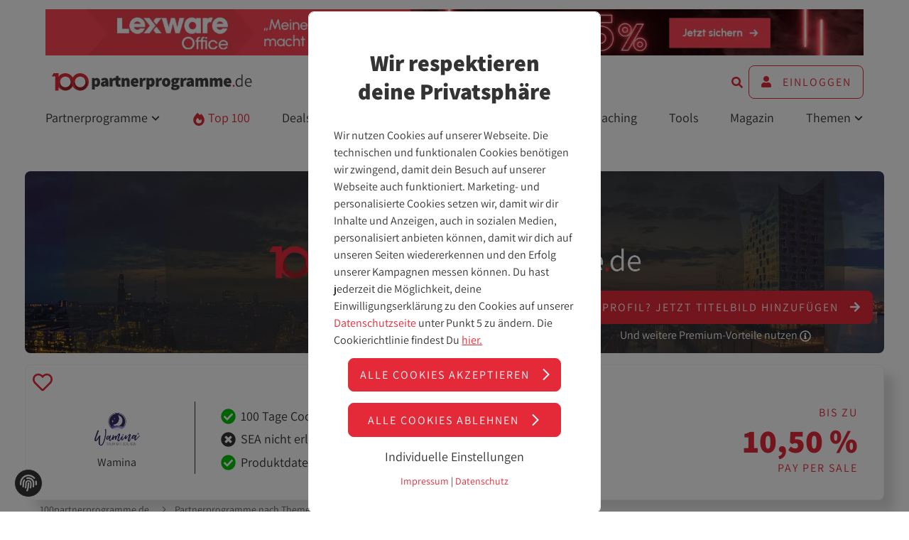

--- FILE ---
content_type: text/html; charset=UTF-8
request_url: https://www.100partnerprogramme.de/p/wamina-de/
body_size: 21341
content:
<!DOCTYPE html>
<html lang="de"> <head>
<title>Wamina-Partnerprogramm - bis zu 10,50 % Pay per Sale</title> <meta name="description" content="✓ Wamina-Partnerprogramm ✓ Verdiene als Affiliate mit dem Wamina-Partnerprogramm Geld. Provision: 10,50 % Pay per Sale ✓ Jetzt anmelden und direkt bewerben ↗️"> <meta name="robots" content="index, follow" /> <meta charset="utf-8">
<meta name="viewport" content="width=device-width, initial-scale=1, maximum-scale=5"> <link rel="canonical" href="https://www.100partnerprogramme.de/p/wamina-de/">
<link rel="icon" type="image/x-icon" href="/uploads/favicon.ico" /> 
<link rel="preconnect dns-prefetch" href="//www.100partnerprogramme.de"> <link rel="preconnect dns-prefetch" href="https://www.google-analytics.com">
<link rel="preconnect dns-prefetch" href="https://www.googletagmanager.com"> 
<link rel="preload" href="/uploads/assistant-v19-latin-500.woff2" as="font" type="font/woff2" crossorigin="anonymous">
<link rel="preload" href="/uploads/assistant-v19-latin-regular.woff2" as="font" type="font/woff2" crossorigin="anonymous">
<link rel="preload" href="/uploads/assistant-v19-latin-700.woff2" as="font" type="font/woff2" crossorigin="anonymous">
<link rel="preload" href="/uploads/assistant-v19-latin-800.woff2" as="font" type="font/woff2" crossorigin="anonymous">
<link rel="preload" href="/less/fa4dc511/core.css" as="style">
<link rel="preload" href="/script/2211db03/libraries.js" as="script">
<link rel="preload" href="/script/6dd88a4a/core.js" as="script">
<script nonce="dCdkDAOKfVSuLmg2Zz45mhUbzHC" async>

    // Global Sys-Object

    var sys = sys || new Object;

    // Await

    sys.isLoaded = sys.isLoaded || new Array;

    sys.await = (name, callback) => {

        let timestamp = Date.now().toString();

        let interval = setInterval(() => {

            if (typeof (sys[ name ]) !== 'undefined') {
                sys.isLoaded.push(name);
                callback();
            }

            if (sys.isLoaded.includes(name) === true) {
                clearInterval(interval);
                return;
            }

        }, 1000);

    };

    // Properties

    sys.dataset         = sys.dataset || new Object;
    sys.class           = new Object;
    sys.form            = sys.form || new Object;
    sys.header          = sys.header || new Object;
    sys.misc            = sys.misc || new Object;
    sys.main            = sys.main || new Object;
    sys.splittest       = sys.splittest || new Object;
    sys.intern          = 'no';
    sys.debug           = "";
    sys.whitelabel          = false;
    sys.main.device         = window.matchMedia("only screen and (max-width: 760px)").matches ? 'mobile' : 'desktop';
    sys.main.host           = 'https://www.100partnerprogramme.de';
    sys.main.path           = '/p/wamina-de/';
    sys.main.url            = '/p/wamina-de/';
    sys.main.root_id        = '121';
    sys.main.system_message = '';
        sys.main.whitelabel     = sys.whitelabel;

            
        
     
    sys.misc.sh   = '97885';

    
        
    
        sys.misc.formal = 'no';
    
    

    sys.consent = new Object;

    sys.consent = {
        marketing: false,
        stats: false,
        tech : false    };

    

    

    sys.trackingData = new Object;

    
    
        
    
        
    
        
    
        
    
        
    
        
    
        
    
        
    
        
    
        
    
        
    
        
    
        
    
        
    
        
    
        
    
        
    
        
    
        
    
        
    
        
    
        
    
    

//     sys.cookie.set('tracking_id');
    sys.customAnalyticsParams = new Object;

    
    

    

    sys.scripts         = sys.scripts || new Object;

    

    

    

    

    sys.customer            = sys.customer || new Object;

    sys.customer.chatToken  = null;
    sys.customer.id         = null;

    
    

</script> <script nonce="vVb2BuiTv9QELz6vNGZPkJsAGjJ" type="text/javascript" defer>
            var _btNoJquery = true;
            var _etr = { eoBlocked:true };
        </script> <script nonce="H21D35F7bKyuuxMApnfkGOOz4WW" id="_etLoader"
                type="text/javascript"
                charset="UTF-8"
                data-block-cookies="true"
                data-respect-dnt="true"
                data-secure-code="3sswBV"
                src="//code.etracker.com/code/e.js"
               
                defer
                >
        </script>
<meta property="og:type" content="article">
<meta property="og:url" content="https://www.100partnerprogramme.de/p/wamina-de/">
<meta property="og:site_name" content="100partnerprogramme.de">
<meta property="og:locale" content="de_DE"> <meta property="og:title" content="Wamina im Affiliate-Check"> <meta property="og:description" content="Auf 100partnerprogramme.de erfährst du, wie Wamina als Partnerprogramm abschneidet und bekommst Informationen über Provisionen, Werbemittel & Co."> <meta property="og:image" content="https://www.100partnerprogramme.de/uploads/81af8939/facebook-share.jpg">
<meta property="og:image:width" content="1200">
<meta property="og:image:height" content="627"> <link rel="stylesheet" type="text/css" href="/less/fa4dc511/core.css" media="screen"></head> <body class="body body--flex"> 
<header id="masthead" class="d-none@print">
<div class="masthead inset--top-md container--xl inset--x-md inset--x-lg@min-lg inset--x-xl@min-xl sh-none p-rel" id="masthead"> 
<aside data-uts-object-type="display_ad"
data-uts-object-id="16326"
data-uts-on-view="display_ad_view"
data-uts-on-click="display_ad_click"
data-uts-on-intersection="display_ad_intersection"
data-uts-dimensions='[ "lexware.de", "Kfz Hauptsaison 2024", "header_980x90" ]'
class="inset--x-auto inset--bottom-md inset--bottom-none@min-lg"
style="height: auto;max-width:1600px"
> <form data-prg="st1o83avwo" method="post" action="/prg-inogszxedaicmejgqkga/" class="prg-link" target="_blank" title="lexware.de"><input type="hidden" name="href" value="https://www.100partnerprogramme.de/p/lexoffice-de-15901/"><input type="hidden" name="hash" value="36eed5281a7eff07d5f25ddb398b7a92246cf9e2"> <img template="Template | Bilder" alt="lexware.de" class="inset--x-auto" src="/uploads/lexware-newyeardeal1600x90.png" width="1600" height="90" />
</form>
</aside> <div class="masthead__bar stack stack--inline stack--gap-lg stack--inline stack--no-wrap jc-between ai-center inset--y-md inset--y-none@min-lg inset--x-none@min-lg"> 
<div class="d-none@min-lg">
<div class="masthead__icon inset--y-none" data-toggle-listener="masthead-nav" data-toggle-type="slideToggle">
<div class="hamburger-menu" data-hamburger-menu-element="masthead" data-hamburger-menu-listener="masthead">
<span></span>
<span></span>
<span></span>
</div> </div>
</div> 
<div class="ta-center ta-left@min-md">
<script nonce="D7XIngCt6bhczhwgWCuOqHqhec0" type="application/ld+json">
                                    {
                                      "@context": "https://schema.org",
                                      "@type": "Organization",
                                      "url": "https://www.100partnerprogramme.de",
                                      "logo": "/uploads/100pp-logo.svg"
                                    }
                        </script>
<a class="d-none d-block@min-lg" href="/" title="">
<img 
src="[data-uri]"
data-lazy="/uploads/100pp-logo.svg"
width="220"
height="52"
alt="100PP Logo"
class="masthead__logo w-100"
> </a>
<a class="d-none@min-lg" href="/" title="">
<img 
src="[data-uri]"
data-lazy="/uploads/100pp-logo-color-white.svg"
width="220"
height="52"
alt="100partnerprogramme.de Logo"
class="masthead__logo w-100"
> </a>
</div> 
<div class="d-none@min-lg ta-right">
<a class="masthead__icon inset--y-none" data-modal="login">
<svg class="icon" >
<use href="#user-circle-solid"></use>
</svg>
</a>
</div> 
<div class="d-none d-flex@min-lg inset--y-md stack stack--inline stack--no-wrap stack--gap-lg jc-flex-end ai-center w-100"> <form action="/suche/" method="GET" class="form p-rel w-100 d-none-soft" data-search-form>
<div class="stack stack--inline stack--no-wrap ai-center w-100">
<div class="form__input w-100">
<input type="text" name="q" class="w-100 fs-md" placeholder="Durchsuche...">
</div>
<div data-search-submit>
<svg class="icon icon--baseline c-primary" >
<use href="#arrow-right-regular"></use>
</svg>
</div>
</div> </form> <a data-search-toggle>
<svg class="icon c-primary" >
<use href="#search-solid"></use>
</svg>
</a> <a class="btn btn--ghost h-100 ws-nowrap" data-modal="login">
<svg class="icon inset--right icon--baseline" >
<use href="#user-solid"></use>
</svg>
Einloggen
</a> </div> </div> <ul class="nav d-none d-flex@min-lg list list--style-none stack stack--inline stack--gap-between inset-bottom--md">
<li class="p-rel inset--bottom-md" data-toggle-hover="subnav" data-toggle-listener="subnav-Partnerprogramme" data-toggle-type="toggle">
<span>
Partnerprogramme
<svg class="icon icon--baseline fs-xs" >
<use href="#angle-down-solid"></use>
</svg>
</span>
<div class="toggle d-none-soft toggle-pos--left" data-toggle-target="subnav-Partnerprogramme">
<ul class="stack stack--gap-md list--style-none">
<li>
<a href="/partnerprogramme/" class="ls-md fs-sm tt--upper">
Alle Partnerprogramme
<svg class="icon icon--baseline" >
<use href="#arrow-right-regular"></use>
</svg>
</a>
</li>
<li>
<a href="/neustarts/" class="ls-md fs-sm tt--upper">
Neustarts
<svg class="icon icon--baseline" >
<use href="#arrow-right-regular"></use>
</svg>
</a>
</li>
<li>
<a href="/themen/" class="ls-md fs-sm tt--upper">
Themen
<svg class="icon icon--baseline" >
<use href="#arrow-right-regular"></use>
</svg>
</a>
</li>
</ul>
</div>
</li>
<li class="p-rel inset--bottom-md">
<a href="/top-100/" class="d-block c-primary">
<svg class="icon" >
<use href="#fire-solid"></use>
</svg>
Top 100
</a>
</li>
<li class="p-rel inset--bottom-md">
<a href="/affiliate-marketing/deals/" class="d-block ">
Deals
</a>
</li>
<li class="p-rel inset--bottom-md">
<a href="/affiliate-marketing/events/" class="d-block ">
Events
</a>
</li>
<li class="p-rel inset--bottom-md">
<a href="/affiliate-netzwerke/" class="d-block ">
Netzwerke
</a>
</li>
<li class="p-rel inset--bottom-md">
<a href="/affiliate-agenturen/" class="d-block ">
Agenturen
</a>
</li>
<li class="p-rel inset--bottom-md">
<a href="/coaching/" class="d-block ">
Coaching
</a>
</li>
<li class="p-rel inset--bottom-md">
<a href="/affiliate-marketing/tools/" class="d-block ">
Tools
</a>
</li>
<li class="p-rel inset--bottom-md">
<a href="/magazin/" class="d-block ">
Magazin
</a>
</li>
<li class="p-rel inset--bottom-md" data-toggle-hover="subnav" data-toggle-listener="subnav-Themen" data-toggle-type="toggle">
<span>
Themen
<svg class="icon icon--baseline fs-xs" >
<use href="#angle-down-solid"></use>
</svg>
</span>
<div class="toggle d-none-soft toggle-pos--right" data-toggle-target="subnav-Themen">
<ul class="stack stack--gap-md list--style-none">
<li>
<a href="/affiliate-marketing/" class="ls-md fs-sm tt--upper">
Affiliate-Marketing
<svg class="icon icon--baseline" >
<use href="#arrow-right-regular"></use>
</svg>
</a>
</li>
<li>
<a href=" /online-geld-verdienen/" class="ls-md fs-sm tt--upper">
Online Geld verdienen
<svg class="icon icon--baseline" >
<use href="#arrow-right-regular"></use>
</svg>
</a>
</li>
<li>
<a href="/influencer-marketing/" class="ls-md fs-sm tt--upper">
Influencer-Marketing
<svg class="icon icon--baseline" >
<use href="#arrow-right-regular"></use>
</svg>
</a>
</li>
<li>
<a href="/seo/" class="ls-md fs-sm tt--upper">
SEO
<svg class="icon icon--baseline" >
<use href="#arrow-right-regular"></use>
</svg>
</a>
</li>
</ul>
</div>
</li>
</ul> 
<nav class="nav--mobile d-none-soft inset--bottom-md" data-toggle-target="masthead-nav">
<ul class="list list--style-none stack stack--gap-md br-sm inset--md bgc-black">
<li class="bb-sm bc-primary inset--bottom-sm" data-toggle-hover="subnav" data-toggle-listener="subnav-Partnerprogramme" data-toggle-type="toggle">
<span class="c-white ls-md tt--upper">
Partnerprogramme
</span>
<div class="toggle d-none-soft" data-toggle-target="subnav-Partnerprogramme">
<ul class="stack stack--gap-md list--style-none inset--left-md inset--top-sm">
<li>
<a href="/partnerprogramme/" class="ls-md fs-sm tt--upper c-white">
Alle Partnerprogramme
<svg class="icon icon--baseline" >
<use href="#arrow-right-regular"></use>
</svg>
</a>
</li>
<li>
<a href="/neustarts/" class="ls-md fs-sm tt--upper c-white">
Neustarts
<svg class="icon icon--baseline" >
<use href="#arrow-right-regular"></use>
</svg>
</a>
</li>
<li>
<a href="/themen/" class="ls-md fs-sm tt--upper c-white">
Themen
<svg class="icon icon--baseline" >
<use href="#arrow-right-regular"></use>
</svg>
</a>
</li>
</ul>
</div>
</li>
<li class="bb-sm bc-primary inset--bottom-sm">
<a class="c-white d-block tt--upper ls-md" href="/top-100/">
Top 100
</a>
</li>
<li class="bb-sm bc-primary inset--bottom-sm">
<a class="c-white d-block tt--upper ls-md" href="/affiliate-marketing/deals/">
Deals
</a>
</li>
<li class="bb-sm bc-primary inset--bottom-sm">
<a class="c-white d-block tt--upper ls-md" href="/affiliate-marketing/events/">
Events
</a>
</li>
<li class="bb-sm bc-primary inset--bottom-sm">
<a class="c-white d-block tt--upper ls-md" href="/affiliate-netzwerke/">
Netzwerke
</a>
</li>
<li class="bb-sm bc-primary inset--bottom-sm">
<a class="c-white d-block tt--upper ls-md" href="/affiliate-agenturen/">
Agenturen
</a>
</li>
<li class="bb-sm bc-primary inset--bottom-sm">
<a class="c-white d-block tt--upper ls-md" href="/coaching/">
Coaching
</a>
</li>
<li class="bb-sm bc-primary inset--bottom-sm">
<a class="c-white d-block tt--upper ls-md" href="/affiliate-marketing/tools/">
Tools
</a>
</li>
<li class="bb-sm bc-primary inset--bottom-sm">
<a class="c-white d-block tt--upper ls-md" href="/magazin/">
Magazin
</a>
</li>
<li class="" data-toggle-hover="subnav" data-toggle-listener="subnav-Themen" data-toggle-type="toggle">
<span class="c-white ls-md tt--upper">
Themen
</span>
<div class="toggle d-none-soft" data-toggle-target="subnav-Themen">
<ul class="stack stack--gap-md list--style-none inset--left-md inset--top-sm">
<li>
<a href="/affiliate-marketing/" class="ls-md fs-sm tt--upper c-white">
Affiliate-Marketing
<svg class="icon icon--baseline" >
<use href="#arrow-right-regular"></use>
</svg>
</a>
</li>
<li>
<a href=" /online-geld-verdienen/" class="ls-md fs-sm tt--upper c-white">
Online Geld verdienen
<svg class="icon icon--baseline" >
<use href="#arrow-right-regular"></use>
</svg>
</a>
</li>
<li>
<a href="/influencer-marketing/" class="ls-md fs-sm tt--upper c-white">
Influencer-Marketing
<svg class="icon icon--baseline" >
<use href="#arrow-right-regular"></use>
</svg>
</a>
</li>
<li>
<a href="/seo/" class="ls-md fs-sm tt--upper c-white">
SEO
<svg class="icon icon--baseline" >
<use href="#arrow-right-regular"></use>
</svg>
</a>
</li>
</ul>
</div>
</li>
</ul>
</nav> </div>
</header> 
<main class="stack stack--gap-md p-rel"> <div class="pp-test d-none"> 
2
</div> <div class="container--lg inset--x-lg@min-lg stack stack--gap-flow-md pp-article" id="program_infos"> 
<div class="stack stack--gap-md">
<div class="p-rel stack stack--gap-md img--coverimage">
<div class="p-rel teaser-fallback">
<img 
src="[data-uri]"
data-lazy="/uploads/detail-teaser-fallback.jpg"
width="2400"
height="500"
alt="Teaser - 100partnerprogramme.de"
class="teaser-fallback__img br-sm"
> <div class="d-none d-flex@min-md p-abs stack stack--gap-sm ta-center teaser-fallback__premium-info" data-modal="werbung-info" data-modal-params="object_key=premium&object_type=">
<span class="btn btn--primary inset--x-auto">
Dein Profil? <span class="d-none d-inline@min-md">Jetzt </span>Titelbild hinzufügen
<svg class="icon c-white icon--baseline" >
<use href="#arrow-right-solid"></use>
</svg>
</span>
<span class="d-none d-block@min-md c-white">
Und weitere Premium-Vorteile nutzen
<svg class="icon" >
<use href="#info-circle-regular"></use>
</svg>
</span>
</div>
</div>
<div class="d-none@min-md btn btn--secondary w-100 ta-center" data-modal="werbung-info" data-modal-params="object_key=premium&object_type=">
Dein Profil? <span class="d-inline-block d-inline@min-md">Jetzt Titelbild hinzufügen</span>
<svg class="icon c-primary icon--baseline" >
<use href="#arrow-right-solid"></use>
</svg>
</div> 
</div> 
<div class="pp-list-result">
<section class="tile w-100 pp__result b-sm"> <div class="tile__body"> <div class="tooltip__wrapper bookmark" data-tooltip-position="top" data-tooltip-mobileposition="right" data-prevent-default>
<span class="bookmark__icon">
<svg class="icon icon--baseline" >
<use href="#heart-regular"></use>
</svg>
</span>
<span class="tooltip top">
<p class="text ta-center">
Diese Funktion erfordert ein Affiliate-Konto. <span data-modal="registrieren">Jetzt registrieren</span>
</p>
</span>
</div>
<div class="grid grid--template-full grid--template-sidebar-sm-left@min-md grid--template-sidebar-xs-left@min-lg grid--gap-md grid--gap-lg@min-md ai-center"> <div class="stack ai-center"> <div class="stack stack--gap-sm ai-center ta-center pp-list-result__logo-container pp-list-result__logo-container--list p-rel"> 
<form data-prg="stX9ICGj5a" method="post" action="/prg-inogszxedaicmejgqkga/" target="_blank"><input type="hidden" name="href" value="https://wamina.de/"><input type="hidden" name="hash" value="bc2681ca75b4be74e6e4e707ab04f360cb7a0157"> <img class="pp-list-result__logo" data-lazy="/filestore/logos/program/wamina-de.png" src="[data-uri]" alt="Wamina Partnerprogramm" height="auto" width="200">
</form> 
<span class="lh--headline line-clamp line-clamp-2">
Wamina
</span>
</div> </div> 
<div class="grid grid--template-full grid--template-pp-details@min-lg grid--gap-md grid--gap-lg@min-md ai-center"> 
<div class="pp__result--benefits inset--x-md@min-lg inset--x-lg@min-xl h-100 stack jc-center ai-center ai-flex-start@min-lg">
<ul class="grid grid--template-full grid--template--half@min-md grid--template-full@min-lg list list--has-icons fs-md stack--gap-md ta-left">
<li>
<svg class="icon c-positive icon--baseline" >
<use href="#check-circle-solid"></use>
</svg>
100 Tage
Cookie-Tracking
</li>
<li>
<svg class="icon c-text icon--baseline" >
<use href="#times-circle-solid"></use>
</svg>
SEA nicht erlaubt </li>
<li>
<svg class="icon c-positive icon--baseline" >
<use href="#check-circle-solid"></use>
</svg>
Produktdaten-Feeds verfügbar
</li>
</ul> </div> 
<div class="stack stack--gap-md fs-md ai-center ai-flex-start@min-lg">
<span>
Netzwerk </span>
<div class="stack stack--inline stack--gap-md">
<div class="br-sm bgc-grey stack ai-center jc-center inset--md">
<a href="#signup-18" data-smooth-scroll-difference="-1rem" class="anchor anchor--no-hover">
<img src="[data-uri]" data-lazy="/filestore/logos/network/tradetracker-de.png" alt="TradeTracker.com " width="50" height="auto">
</a>
</div>
</div>
</div>
<div class="inset--left-auto@min-lg stack stack--gap-sm ta-center ta-right@min-lg">
<a href="#produkte-und-provisionen" class="anchor anchor--no-hover stack stack--gap-sm">
<span class="tt--upper ls-md">
Bis zu
</span>
<span class="fw-extrabold fs-xxl ws-nowrap">
10,50 %
</span>
<span class="tt--upper ls-md">
Pay per Sale
</span> 
</a>
</div>
</div> </div> </div> </section>
</div>
</div> 
<div class="p-rel breadcrumb-wrapper bgc-white-opacity-hard" id="#breadcrumb"> <div class=" c-interactive stack stack--inline stack--no-wrap stack--gap-md"> <nav data-tab-bar class=" tab-bar breadcrumb flex-grow-1 stack stack--inline stack--no-wrap ai-center" tabindex="-1"> <ul data-tab-bar-tabs class="list list--style-none tab-bar__tabs h-100 stack stack--inline stack--no-wrap ws-nowrap stack--gap-sm ai-center inset--x-none" aria-label="Breadcrumb"> 
<li class="unset inset--xs">
<a class="inset--y-md anchor--no-border" href="/" title="100partnerprogramme.de Startseite">
100partnerprogramme.de
</a>
</li> 
<svg class="icon" >
<use href="#chevron-right-regular"></use>
</svg>
<li> <a class="inset--y-md anchor--no-border" href="/themen/" title="Partnerprogramme nach Themen">
Partnerprogramme nach Themen
</a> 
</li> 
<svg class="icon" >
<use href="#chevron-right-regular"></use>
</svg>
<li> <a class="inset--y-md anchor--no-border" href="/thema/betten-schlafen/" title="Betten &amp; Schlafen">
Betten &amp; Schlafen
</a> 
</li> 
<svg class="icon" >
<use href="#chevron-right-regular"></use>
</svg>
<li class="inset--right-md">
Wamina-Partnerprogramm
</li> 
</ul> <div class="tab-bar__prev" data-tab-bar-trigger="left">
<svg class="icon" >
<use href="#chevron-left-solid"></use>
</svg>
</div> <div class="tab-bar__next" data-tab-bar-trigger="right">
<svg class="icon" >
<use href="#chevron-right-solid"></use>
</svg>
</div> </nav>
</div> 
</div> 
<div class="grid grid--template-full grid--template-sidebar-right@min-md grid--gap-md"> <div class="stack stack--gap-flow-md"> <div class="bgc-grey br-lg inset--md inset--lg@min-md stack stack--gap-ml">
<h1 class="h2">
Wamina-Partnerprogramm
</h1> <blockquote class="">
<div class="stack stack--gap-md">
Wamina®️ (https://wamina.de) ist ein neuer Online-Shop rund um das Thema besser schlafen. Verkauft werden ergonomische Nackenstützkissen mit passenden Kissenbezügen. Hochwertiger Memory-Schaum und atmungsaktive Kissenbezüge sorgen für ein einzigartiges Schlaferlebnis. Kunden erhalten 30 Tage Rückgaberecht zum Testen, kostenfreien Versand in Deutschland sowie 3 Jahre Garantie. Die Zufriedenheit spiegelt sich in den Produktbewertungen wider. Der durchschnittliche Warenkorb liegt bei 60 EUR mit einer steigenden Conversion Rate von 2,2%. Publisher profitieren von 10% Provision und erhalten optimierte Werbebanner in allen gängigen Formaten; Incentives und Cashback sind erlaubt; Regelmäßige Gutscheinaktionen. 
</div>
</blockquote>
</div>
<section id="allgemeine-informationen" class="bgc-grey br-lg inset--md inset--lg@min-md">
<div class="stack stack--gap-ml ">
<h2>
Überblick
</h2>
<div class="grid grid--template-full grid--template-half@min-sm grid--gap-md ai-center fw-bold fs-md"> 
<label>
Programmstart
</label>
<span itemprop="foundingDate" class="ta-right@min-sm">
02. August 2021
</span> <hr class="grid__child--full bc-primary">
<label>
Zuletzt geupdatet
</label>
<span itemprop="foundingDate" class="ta-right@min-sm">
02. Oktober 2024
</span> <hr class="grid__child--full bc-primary">
<label>
Webseite für Endkunden
</label> 
<span class="ta-right@min-sm word-break-word">
<form data-prg="st9VQ09IEo" method="post" action="/prg-inogszxedaicmejgqkga/" target="_blank"><input type="hidden" name="href" value="https://wamina.de/"><input type="hidden" name="hash" value="bc2681ca75b4be74e6e4e707ab04f360cb7a0157"> https://wamina.de/
</form> </span> 
<hr class="grid__child--full bc-primary"> <div class="grid__child--full stack stack--gap-md">
<label>
Kategorien
</label>
<div class="stack stack--inline stack--gap-tag-group">
<a class="bgc-white c-primary ls-md inset--md br-lg fw-regular tt--upper fs-sm" href="/thema/betten-schlafen/" title="Betten &amp; Schlafen Partnerprogramme">
Betten &amp; Schlafen 
<svg class="icon icon--baseline" >
<use href="#arrow-right-light"></use>
</svg>
</a>
</div>
</div> <hr class="grid__child--full bc-primary"> <div class="grid__child--full stack stack--gap-md">
<label>
Tracking
</label>
<div class="stack stack--inline stack--gap-tag-group">
<span class="bgc-white c-primary ls-md inset--md br-lg fw-regular tt--upper fs-sm">
Cookie-Tracking
</span>
</div>
</div> <hr class="grid__child--full bc-primary">
<div class="grid__child--full stack stack--gap-md">
<label>
Werbemittel
</label>
<div class="stack stack--inline stack--gap-tag-group">
<span class="bgc-white c-primary ls-md inset--md br-lg fw-regular tt--upper fs-sm">
Banner
</span>
<span class="bgc-white c-primary ls-md inset--md br-lg fw-regular tt--upper fs-sm">
Textlinks
</span>
<span class="bgc-white c-primary ls-md inset--md br-lg fw-regular tt--upper fs-sm">
Deeplinks
</span>
<span class="bgc-white c-primary ls-md inset--md br-lg fw-regular tt--upper fs-sm">
Gutscheincode
</span>
</div>
</div> <hr class="grid__child--full bc-primary">
<div class="grid__child--full stack stack--gap-md">
<label>
Produktdaten-Feeds
</label>
<div class="stack stack--inline stack--gap-tag-group">
<span class="bgc-white c-primary ls-md inset--md br-lg fw-regular tt--upper fs-sm">
CSV
</span>
</div>
</div> <hr class="grid__child--full bc-primary"> <label>
Sofortige Freischaltung
</label>
<p class="ta-right@min-sm">
Nein
</p> <hr class="grid__child--full bc-primary"> <label>
Bearbeitungszeit
</label>
<p class="ta-right@min-sm">
Max. 30 Tage
</p> <hr class="grid__child--full bc-primary"> <label>
Tracking-Lifetime
</label>
<p class="ta-right@min-sm">
100 Tage
</p> <hr class="grid__child--full bc-primary"> <label>
SEM erlaubt
</label>
<p class="ta-right@min-sm">
Nein
</p> <hr class="grid__child--full bc-primary"> 
</div>
</div>
</section> <section id="produkte-und-provisionen" class="bgc-grey br-lg inset--md inset--lg@min-md">
<div class="stack stack--gap-ml ">
<h2>
Produkte und Provisionen
</h2>
<div class="table-wrapper table-wrapper--scrollable">
<table class="table ta-center">
<thead>
<tr>
<th class="text-left bb-sm b--right-sm bc-primary">
Unsere Produkte
</th>
<th class="bb-sm b--right-sm bc-primary">
Provision
</th>
<th class="bb-sm bc-primary">
Vergütungsart
</th>
</tr>
</thead>
<tr>
<td class="text-left b--right-sm bc-primary">
Verkauf
</td>
<td class="b--right-sm bc-primary">
10,50 &#37;
</td>
<td class="bc-primary">
Sale
</td>
</tr>
</table>
</div>
</div>
</section>
</div> 
<div>
<section class="stack stack--gap-md" id="netzwerk-anmeldungen">
<div class="stack stack--gap-md" data-sticky="sticky sticky--top"> 
<section class="tile b-sm bc-gold" id="signup-18">
<div class="tile__body stack stack--gap-lg"> <div class="c-white br-lg inset--x-md inset--y-sm tt--upper ls-md bgc-gold as-flex-start">
<svg class="icon c-white icon--baseline" >
<use href="#trophy-alt-solid"></use>
</svg>
Premium-Netzwerk
</div>
<div class="stack stack--gap-md stack--gap-lg@min-md"> 
<div class="stack stack--gap-md ai-end">
<img src="/filestore/logos/network/tradetracker-de.png" alt="TradeTracker.com " width="140" height="auto">
</div>
<ul class="list list--style-none">
<li>
<svg class="icon c-positive" >
<use href="#check-circle-solid"></use>
</svg>
Schnelle Auszahlung
</li>
<li>
<svg class="icon c-positive" >
<use href="#check-circle-solid"></use>
</svg>
Modernste Dashboards
</li>
<li>
<svg class="icon c-positive" >
<use href="#check-circle-solid"></use>
</svg>
Real Attribution
</li>
</ul>
<div class="stack stack--gap-md">
<div class="stack stack--gap-md" data-uts-object-type="program" data-uts-on-click="signup_click" data-uts-object-id=101293 data-uts-object-label=Wamina data-uts-dimensions='[ "18", "TradeTracker.com " ]'>
<form data-prg="stxoere4Rp" method="post" action="/prg-inogszxedaicmejgqkga/" class="btn btn--secondary ta-center" target="_blank"><input type="hidden" name="href" value="https://tc.tradetracker.net/?c=1139&amp;m=12&amp;a=21776"><input type="hidden" name="hash" value="fe36e9d09ac76de64ec26037f5de09e37ccce216"> Jetzt anmelden
<svg class="icon c-primary icon--baseline" >
<use href="#arrow-right-solid"></use>
</svg>
</form> </div>
<span class="leadout">
<svg class="icon icon--baseline" >
<use href="#lock-solid"></use>
</svg>
Sichere Verbindung
</span>
</div>
</div>
</div>
</section>
<section> 
<a
href="/p/wasserbettxl-de-19399/"
title="wasserbettxl.de Partnerprogramm"
class="pp__result pp-grid-result anchor--no-hover c-text stack stack--gap-sm p-rel"
data-uts-object-type="program"
data-uts-object-id="19399"
data-uts-object-label="wasserbettxl.de"
data-uts-on-click="crosselling_click"
data-uts-dimensions='[ "program", "-", "standard" ]'
>
<div class="tile tile__body tile--border-bold bc-yellow ta-center"> <span class="h3 ta-center">
Prime Spot
</span> <div class="pp-grid-result__logo-container d-flex jc-center ai-center">
<img class="pp-grid-result__logo" data-lazy="/filestore/logos/program/wasserbettxl-de-19399.png" src="[data-uri]" alt="wasserbettxl.de Partnerprogramm" height="55" width="160">
</div> <span class="fw-bold fs-md">
wasserbettxl.de
</span> <ul class="list list--has-icons fs-md as-center">
<li>
<svg class="icon c-positive icon--baseline" >
<use href="#check-circle-solid"></use>
</svg>
100 Tage
Cookie-Tracking
</li>
</ul> 
<button class="btn btn--secondary stack stack--gap-md inset--y-md inset--x-sm ai-center">
<span class="fw-extrabold fs-lg d-block">
Bis zu 9,00 %
</span>
<span class="fs-sm tt--upper ls-md">
Pay per Sale
<svg class="icon icon--baseline c-primary" >
<use href="#arrow-right-regular"></use>
</svg>
</span>
</button> </div>
</a>
<p class="fs-sm ta-center" data-modal="werbung-info">
Jetzt beim Wettbewerb Platzieren und punkten 
<svg class="icon icon--baseline" >
<use href="#info-circle-regular"></use>
</svg>
</p>
</section>
<section id="ansprechpartner"> <div class="tile tile__body" data-modal="werbung-info" data-modal-params="object_key=premium&object_type=program">
<p class="ta-center">
Schade, es wurde leider noch kein Ansprechpartner hinzugefügt.
</p>
<button class="btn btn--secondary">
Dein Profil?
<svg class="icon c-primary icon--baseline" >
<use href="#arrow-right-solid"></use>
</svg>
</button>
<span class="d-block ta-center">
(Und <span class="d-none d-inline@min-md">weitere</span> Premium-Vorteile nutzen)
<svg class="icon icon--baseline" >
<use href="#info-circle-regular"></use>
</svg>
</span>
</div>
</section> 
<section class="tile tile__body">
<h4>
<svg class="icon icon--baseline c-primary" >
<use href="#stars-solid"></use>
</svg>
Bewertungen<span class="d-none d-inline@min-md"> zu Wamina</span>
</h4> <div class="stack stack--gap-md"
data-ajax-data="/ajax/data/ratings/"
data-ajax-data-params="dataobject_type=program&dataobject_id=101293"
data-ajax-data-on-load="yes"
>
<p>
Noch ziemlich leer hier. Bisher wurde leider noch keine Bewertung abgegeben.
</p> <span class="btn btn--ghost ta-center" data-modal="bewerten" data-modal-params="object_type=program&object_id=101293">
Jetzt<span class="d-none d-inline@min-md"> Wamina</span> bewerten 
<svg class="icon icon--baseline" >
<use href="#arrow-right-light"></use>
</svg>
</span> </div>
</section> 
<section class="tile tile__body">
<h2 class="h3">
Betreiber dieses Partnerprogramms?
</h2> <p>
Mit einem Premium-Eintrag wird dein Eintrag werbefrei (inklusive Ausblendung von ähnlichen Partnerprogrammen) und du kannst ein Titelbild und nähere Kontaktinformationen hinterlegen.
</p> <x-unflex>
<button class="btn btn--secondary w-100 ta-center" data-modal="werbung-info" data-modal-params="object_key=premium&object_type=">
Über Premium erfahren
<svg class="icon c-primary icon--baseline" >
<use href="#arrow-right-solid"></use>
</svg>
</button>
</x-unflex>
</section>
</div> </section> </div> </div> 
<section id="aehnliche-partnerprogramme">
<div class="grid grid--template-full grid--template-half@min-md grid--gap-md ai-center"> <h2 class="h2 ta-center ta-left@min-md">
Ähnliche Partnerprogramme
</h2>
<div class="inset--left-auto@min-md d-flex">
<span class="d-none@min-md btn btn--ghost w-100 ta-center" data-modal="werbung-info" data-modal-params="object_type=program&type=top">
<svg class="icon inset--right icon--baseline" >
<use href="#bolt-solid"></use>
</svg>
Pushe dein Partnerprogramm
</span>
<span class="d-none d-flex@min-md btn btn--ghost ai-center jc-center inset--x-auto" data-modal="werbung-info" data-modal-params="object_type=program&type=top">
<svg class="icon inset--right icon--baseline" >
<use href="#bolt-solid"></use>
</svg>
Pushe dein Partnerprogramm
</span>
</div> 
</div> 
<a
href="/p/livarea-de-16712/"
title="livarea.de Partnerprogramm"
class="pp__result pp-list-result anchor--no-hover c-text stack stack--gap-sm p-rel"
data-program-item
data-program-id="16712"
>
<div class="stack stack--inline stack--gap-sm"> 
</div> 
<section class="tile w-100 pp__result bc-gold tile--hover b-sm"> <div class="tile__body"> <div class="tooltip__wrapper bookmark" data-tooltip-position="top" data-tooltip-mobileposition="right" data-prevent-default>
<span class="bookmark__icon">
<svg class="icon icon--baseline" >
<use href="#heart-regular"></use>
</svg>
</span>
<span class="tooltip top">
<p class="text ta-center">
Diese Funktion erfordert ein Affiliate-Konto. <span data-modal="registrieren">Jetzt registrieren</span>
</p>
</span>
</div>
<div class="grid grid--template-full grid--template-sidebar-sm-left@min-md grid--template-sidebar-xs-left@min-lg grid--gap-md grid--gap-lg@min-md ai-center"> <div class="stack ai-center"> <div class="stack stack--gap-sm ai-center ta-center pp-list-result__logo-container pp-list-result__logo-container--list p-rel"> 
<img class="pp-list-result__logo" data-lazy="/filestore/logos/program/livarea-de-16712.jpg" src="[data-uri]" alt="livarea.de Partnerprogramm" height="auto" width="200">
<span class="lh--headline line-clamp line-clamp-2">
livarea.de
</span>
</div> </div> 
<div class="grid grid--template-full grid--template-pp-details@min-lg grid--gap-md grid--gap-lg@min-md ai-center"> 
<div class="pp__result--benefits inset--x-md@min-lg inset--x-lg@min-xl h-100 stack jc-center ai-center ai-flex-start@min-lg">
<ul class="grid grid--template-full grid--template--half@min-md grid--template-full@min-lg list list--has-icons fs-md stack--gap-md ta-left">
<li>
<svg class="icon c-positive icon--baseline" >
<use href="#check-circle-solid"></use>
</svg>
90 Tage
Cookie-Tracking
</li>
<li>
<svg class="icon c-text icon--baseline" >
<use href="#times-circle-solid"></use>
</svg>
SEA nicht erlaubt </li>
<li>
<svg class="icon c-positive icon--baseline" >
<use href="#check-circle-solid"></use>
</svg>
Produktdaten-Feeds verfügbar
</li>
</ul> </div> 
<div class="stack stack--gap-md fs-md ai-center ai-flex-start@min-lg">
<span>
Netzwerk </span>
<div class="stack stack--inline stack--gap-md">
<div class="br-sm bgc-grey stack ai-center jc-center inset--md">
<img src="[data-uri]" data-lazy="/filestore/logos/program/livarea-de-16712.jpg" alt="livarea.de" width="50" height="auto">
</div>
</div>
</div>
<div class="inset--left-auto@min-lg stack stack--gap-sm ta-center ta-right@min-lg">
<span class="tt--upper ls-md">
Bis zu
</span>
<span class="fw-extrabold fs-xxl ws-nowrap c-gold">
15,00 %
</span>
<span class="tt--upper ls-md">
Pay per Sale
</span> </div>
</div> </div> </div> </section>
</a> 
<a
href="/p/connox-de-993/"
title="connox.de Partnerprogramm"
class="pp__result pp-list-result anchor--no-hover c-text stack stack--gap-sm p-rel"
data-program-item
data-program-id="993"
>
<div class="stack stack--inline stack--gap-sm"> 
</div> 
<section class="tile w-100 pp__result tile--hover b-sm"> <div class="tile__body"> <div class="tooltip__wrapper bookmark" data-tooltip-position="top" data-tooltip-mobileposition="right" data-prevent-default>
<span class="bookmark__icon">
<svg class="icon icon--baseline" >
<use href="#heart-regular"></use>
</svg>
</span>
<span class="tooltip top">
<p class="text ta-center">
Diese Funktion erfordert ein Affiliate-Konto. <span data-modal="registrieren">Jetzt registrieren</span>
</p>
</span>
</div>
<div class="grid grid--template-full grid--template-sidebar-sm-left@min-md grid--template-sidebar-xs-left@min-lg grid--gap-md grid--gap-lg@min-md ai-center"> <div class="stack ai-center"> <div class="stack stack--gap-sm ai-center ta-center pp-list-result__logo-container pp-list-result__logo-container--list p-rel"> 
<img class="pp-list-result__logo" data-lazy="/filestore/logos/program/connox-de-993.gif" src="[data-uri]" alt="connox.de Partnerprogramm" height="auto" width="200">
<span class="lh--headline line-clamp line-clamp-2">
connox.de
</span>
</div> </div> 
<div class="grid grid--template-full grid--template-pp-details@min-lg grid--gap-md grid--gap-lg@min-md ai-center"> 
<div class="pp__result--benefits inset--x-md@min-lg inset--x-lg@min-xl h-100 stack jc-center ai-center ai-flex-start@min-lg">
<ul class="grid grid--template-full grid--template--half@min-md grid--template-full@min-lg list list--has-icons fs-md stack--gap-md ta-left">
<li class="pp-list-result__slogan d-none d-block@min-md" title="Wohndesign und Lebensqualität">
<svg class="icon c-text icon--baseline" >
<use href="#info-circle-solid"></use>
</svg>
Wohndesign und Lebensqualität
</li>
<li>
<svg class="icon c-positive icon--baseline" >
<use href="#check-circle-solid"></use>
</svg>
60 Tage
Cookie-Tracking
</li>
<li>
<svg class="icon c-text icon--baseline" >
<use href="#circle-exclamation-solid"></use>
</svg>
SEA eingeschränkt erlaubt </li>
<li>
<svg class="icon c-positive icon--baseline" >
<use href="#check-circle-solid"></use>
</svg>
Produktdaten-Feeds verfügbar
</li>
</ul> </div> 
<div class="stack stack--gap-md fs-md ai-center ai-flex-start@min-lg">
<span>
Netzwerke </span>
<div class="stack stack--inline stack--gap-md">
<div class="br-sm bgc-grey stack ai-center jc-center inset--md">
<span class="fs-xs">
vorhanden
</span>
</div>
</div>
</div>
<div class="inset--left-auto@min-lg stack stack--gap-sm ta-center ta-right@min-lg">
<span class="tt--upper ls-md">
Bis zu
</span>
<span class="fw-extrabold fs-xxl ws-nowrap">
8,00 %
</span>
<span class="tt--upper ls-md">
Pay per Sale
</span> </div>
</div> </div> </div> </section>
</a> 
<a
href="/p/ch-erwinmueller-com-8414/"
title="Erwin Müller CH Partnerprogramm"
class="pp__result pp-list-result anchor--no-hover c-text stack stack--gap-sm p-rel"
data-program-item
data-program-id="8414"
>
<div class="stack stack--inline stack--gap-sm"> 
</div> 
<section class="tile w-100 pp__result tile--hover b-sm"> <div class="tile__body"> <div class="tooltip__wrapper bookmark" data-tooltip-position="top" data-tooltip-mobileposition="right" data-prevent-default>
<span class="bookmark__icon">
<svg class="icon icon--baseline" >
<use href="#heart-regular"></use>
</svg>
</span>
<span class="tooltip top">
<p class="text ta-center">
Diese Funktion erfordert ein Affiliate-Konto. <span data-modal="registrieren">Jetzt registrieren</span>
</p>
</span>
</div>
<div class="grid grid--template-full grid--template-sidebar-sm-left@min-md grid--template-sidebar-xs-left@min-lg grid--gap-md grid--gap-lg@min-md ai-center"> <div class="stack ai-center"> <div class="stack stack--gap-sm ai-center ta-center pp-list-result__logo-container pp-list-result__logo-container--list p-rel"> 
<img class="pp-list-result__logo" data-lazy="/filestore/logos/program/ch-erwinmueller-com-8414.gif" src="[data-uri]" alt="Erwin Müller CH Partnerprogramm" height="auto" width="200">
<span class="lh--headline line-clamp line-clamp-2">
Erwin Müller CH
</span>
</div> </div> 
<div class="grid grid--template-full grid--template-pp-details@min-lg grid--gap-md grid--gap-lg@min-md ai-center"> 
<div class="pp__result--benefits inset--x-md@min-lg inset--x-lg@min-xl h-100 stack jc-center ai-center ai-flex-start@min-lg">
<ul class="grid grid--template-full grid--template--half@min-md grid--template-full@min-lg list list--has-icons fs-md stack--gap-md ta-left">
<li class="pp-list-result__slogan d-none d-block@min-md" title="Erwin Müller Schweiz">
<svg class="icon c-text icon--baseline" >
<use href="#info-circle-solid"></use>
</svg>
Erwin Müller Schweiz
</li>
<li>
<svg class="icon c-positive icon--baseline" >
<use href="#check-circle-solid"></use>
</svg>
60 Tage
Cookie-Tracking
</li>
<li>
<svg class="icon c-text icon--baseline" >
<use href="#times-circle-solid"></use>
</svg>
SEA nicht erlaubt </li>
<li>
<svg class="icon c-positive icon--baseline" >
<use href="#check-circle-solid"></use>
</svg>
Produktdaten-Feeds verfügbar
</li>
</ul> </div> 
<div class="stack stack--gap-md fs-md ai-center ai-flex-start@min-lg">
<span>
Netzwerk </span>
<div class="stack stack--inline stack--gap-md">
<div class="br-sm bgc-grey stack ai-center jc-center inset--md">
<span class="fs-xs">
vorhanden
</span>
</div>
</div>
</div>
<div class="inset--left-auto@min-lg stack stack--gap-sm ta-center ta-right@min-lg">
<span class="tt--upper ls-md">
Bis zu
</span>
<span class="fw-extrabold fs-xxl ws-nowrap">
10,00 %
</span>
<span class="tt--upper ls-md">
Pay per Sale
</span> </div>
</div> </div> </div> </section>
</a> 
<a
href="/p/xxxlshop-de-17118/"
title="xxxlutz.de Partnerprogramm"
class="pp__result pp-list-result anchor--no-hover c-text stack stack--gap-sm p-rel"
data-program-item
data-program-id="17118"
>
<div class="stack stack--inline stack--gap-sm"> 
</div> 
<section class="tile w-100 pp__result tile--hover b-sm"> <div class="tile__body"> <div class="tooltip__wrapper bookmark" data-tooltip-position="top" data-tooltip-mobileposition="right" data-prevent-default>
<span class="bookmark__icon">
<svg class="icon icon--baseline" >
<use href="#heart-regular"></use>
</svg>
</span>
<span class="tooltip top">
<p class="text ta-center">
Diese Funktion erfordert ein Affiliate-Konto. <span data-modal="registrieren">Jetzt registrieren</span>
</p>
</span>
</div>
<div class="grid grid--template-full grid--template-sidebar-sm-left@min-md grid--template-sidebar-xs-left@min-lg grid--gap-md grid--gap-lg@min-md ai-center"> <div class="stack ai-center"> <div class="stack stack--gap-sm ai-center ta-center pp-list-result__logo-container pp-list-result__logo-container--list p-rel"> 
<img class="pp-list-result__logo" data-lazy="/filestore/logos/program/xxxlshop-de-17118.jpg" src="[data-uri]" alt="xxxlutz.de Partnerprogramm" height="auto" width="200">
<span class="lh--headline line-clamp line-clamp-2">
xxxlutz.de
</span>
</div> </div> 
<div class="grid grid--template-full grid--template-pp-details@min-lg grid--gap-md grid--gap-lg@min-md ai-center"> 
<div class="pp__result--benefits inset--x-md@min-lg inset--x-lg@min-xl h-100 stack jc-center ai-center ai-flex-start@min-lg">
<ul class="grid grid--template-full grid--template--half@min-md grid--template-full@min-lg list list--has-icons fs-md stack--gap-md ta-left">
<li class="pp-list-result__slogan d-none d-block@min-md" title="XXXL Möbelhäuser">
<svg class="icon c-text icon--baseline" >
<use href="#info-circle-solid"></use>
</svg>
XXXL Möbelhäuser
</li>
<li>
<svg class="icon c-positive icon--baseline" >
<use href="#check-circle-solid"></use>
</svg>
30 Tage
Cookie-Tracking
</li>
<li>
<svg class="icon c-text icon--baseline" >
<use href="#times-circle-solid"></use>
</svg>
SEA nicht erlaubt </li>
<li>
<svg class="icon c-positive icon--baseline" >
<use href="#check-circle-solid"></use>
</svg>
Produktdaten-Feeds verfügbar
</li>
</ul> </div> 
<div class="stack stack--gap-md fs-md ai-center ai-flex-start@min-lg">
<span>
Netzwerk </span>
<div class="stack stack--inline stack--gap-md">
<div class="br-sm bgc-grey stack ai-center jc-center inset--md">
<img src="[data-uri]" data-lazy="/filestore/logos/network/easymarketing-de.png" alt="easy.MARKETING" width="50" height="auto">
</div>
</div>
</div>
<div class="inset--left-auto@min-lg stack stack--gap-sm ta-center ta-right@min-lg">
<span class="tt--upper ls-md">
Bis zu
</span>
<span class="fw-extrabold fs-xxl ws-nowrap">
8,00 %
</span>
<span class="tt--upper ls-md">
Pay per Sale
</span> </div>
</div> </div> </div> </section>
</a> 
<a
href="/p/wasserbettxl-de-19399/"
title="wasserbettxl.de Partnerprogramm"
class="pp__result pp-list-result anchor--no-hover c-text stack stack--gap-sm p-rel"
data-program-item
data-program-id="19399"
>
<div class="stack stack--inline stack--gap-sm"> 
</div> 
<section class="tile w-100 pp__result tile--hover b-sm"> <div class="tile__body"> <div class="tooltip__wrapper bookmark" data-tooltip-position="top" data-tooltip-mobileposition="right" data-prevent-default>
<span class="bookmark__icon">
<svg class="icon icon--baseline" >
<use href="#heart-regular"></use>
</svg>
</span>
<span class="tooltip top">
<p class="text ta-center">
Diese Funktion erfordert ein Affiliate-Konto. <span data-modal="registrieren">Jetzt registrieren</span>
</p>
</span>
</div>
<div class="grid grid--template-full grid--template-sidebar-sm-left@min-md grid--template-sidebar-xs-left@min-lg grid--gap-md grid--gap-lg@min-md ai-center"> <div class="stack ai-center"> <div class="stack stack--gap-sm ai-center ta-center pp-list-result__logo-container pp-list-result__logo-container--list p-rel"> 
<img class="pp-list-result__logo" data-lazy="/filestore/logos/program/wasserbettxl-de-19399.png" src="[data-uri]" alt="wasserbettxl.de Partnerprogramm" height="auto" width="200">
<span class="lh--headline line-clamp line-clamp-2">
wasserbettxl.de
</span>
</div> </div> 
<div class="grid grid--template-full grid--template-pp-details@min-lg grid--gap-md grid--gap-lg@min-md ai-center"> 
<div class="pp__result--benefits inset--x-md@min-lg inset--x-lg@min-xl h-100 stack jc-center ai-center ai-flex-start@min-lg">
<ul class="grid grid--template-full grid--template--half@min-md grid--template-full@min-lg list list--has-icons fs-md stack--gap-md ta-left">
<li>
<svg class="icon c-positive icon--baseline" >
<use href="#check-circle-solid"></use>
</svg>
100 Tage
Cookie-Tracking
</li>
<li>
<svg class="icon c-text icon--baseline" >
<use href="#times-circle-solid"></use>
</svg>
SEA nicht erlaubt </li>
<li>
<svg class="icon c-positive icon--baseline" >
<use href="#check-circle-solid"></use>
</svg>
Produktdaten-Feeds verfügbar
</li>
</ul> </div> 
<div class="stack stack--gap-md fs-md ai-center ai-flex-start@min-lg">
<span>
Netzwerk </span>
<div class="stack stack--inline stack--gap-md">
<div class="br-sm bgc-grey stack ai-center jc-center inset--md">
<img src="[data-uri]" data-lazy="/filestore/logos/network/tradetracker-de.png" alt="TradeTracker.com " width="50" height="auto">
</div>
</div>
</div>
<div class="inset--left-auto@min-lg stack stack--gap-sm ta-center ta-right@min-lg">
<span class="tt--upper ls-md">
Bis zu
</span>
<span class="fw-extrabold fs-xxl ws-nowrap">
9,00 %
</span>
<span class="tt--upper ls-md">
Pay per Sale
</span> </div>
</div> </div> </div> </section>
</a> <div class="ta-center">
<a class="btn btn--secondary" href="/thema/betten-schlafen/">
Alle Partnerprogramme aus der Kategorie "Betten &amp; Schlafen" ansehen
<svg class="icon c-primary icon--baseline" >
<use href="#arrow-right-solid"></use>
</svg>
</a>
</div>
</section> 
<div class="tile tile__body stack stack--gap-md">
<h2 class="h3">
Disclaimer
</h2>
<p>
Alle Angaben sind gewissenhaft recherchiert und zusammengestellt. Die Internet Allstars GmbH übernimmt jedoch keine Garantie und Haftung für die Aktualität, Vollständigkeit und Richtigkeit der bereitgestellten Informationen. 
</p>
</div> </div>
</main> 
<footer id="footer" class="inset--top-lg">
<div class="container-xl inset--x-md inset--x-lg@min-lg inset--x-xl@min-xl inset--bottom-md">
<div class="br-lg bgc-black of-hidden"> <div class="tile--newsletter inset--top-xl inset--bottom-xxl">
<div class="container-lg ta-center c-white stack stack--gap-md">
<h3 class="c-white fs-xxl">
Verpasse keine Partner&shy;programme!
</h3>
<p>
Abonniere jetzt unseren kostenlosen Newsletter und wir versorgen dich mit den besten Partnerprogrammen und aktuellen Insights der Branche!
</p>
<div data-form-target="newsletter" id="newsletter"> <form class="form stack stack--gap-md"
data-form-action="/p/wamina-de/"
data-form-page="1"
data-form="newsletter"
method="POST"
enctype="multipart/form-data"
autocomplete="off"> 
<input type="hidden" name="form_name" value="newsletter" data-form-submit-input="newsletter"> <input type="hidden" name="@fcsrf" value="63f3d7df430a5fbc9818367b5527f4a6">
<input type="hidden" name="@fidentifier" value="9a031c391fdba817792084e91d2b1191">
<input type="hidden" name="newsletter" value="yes"> <div class="c-text grid grid--template-full grid--template-three@min-lg grid--gap-md grid--gap-lg@min-lg ai-center jc-center">
<x-input class="form__input"> 
<input
id="email"
name="email"
type="text"
autocomplete="email"
placeholder="Deine E-Mail-Adresse"
data-track-form-input="email" data-validation-listener='email' >
<div style="display: none;" data-validation-hint>
<p class="form__validation" data-validation-hint-inner>
</p>
</div>
</x-input> 
<x-input class="form__input"> 
<select id="businesstype"
name="businesstype" data-track-form-input="businesstype" >
<option selected disabled>
Business-Typ
</option>
<option value="affiliate">Affiliate</option>
<option value="program">Partnerprogramm</option>
<option value="agency">Agentur</option>
<option value="network">Netzwerk</option>
</select>
<div style="display: none;" data-validation-hint>
<p class="form__validation" data-validation-hint-inner>
</p>
</div>
</x-input> 
<div class="stack stack--gap-md"> 
<hr data-toggle-target="btn-show-5748" style="display: none;">
<button type="submit"
class="btn btn--primary jc-center stack stack--inline stack--gap-sm ai-center"
data-toggle-listener='["btn-hide-5748", "btn-show-5748"]'
data-toggle-type='["hide","show"]'
data-toggle-target="btn-hide-5748"
style="display: flex;"
>
<span>
Zum Newsletter anmelden
</span>
<svg class="icon" >
<use href="#arrow-right-regular"></use>
</svg>
</button> 
<div class="ta-center"
data-toggle-target="btn-show-5748"
style="display: none;"
>
<p class="h2">
Bitte warten
</p>
<div class="spinner spinner--dual-ball">
<div class="spinner--inner">
<x-spinner></x-spinner><x-spinner></x-spinner><x-spinner></x-spinner>
</div>
</div>
</div>
</div> </div> 
</form> </div> 
<svg style="display: none;" xmlns="http://www.w3.org/2000/svg"> 
<symbol id="arrow-right-light" viewBox="0 0 448 512">
<path d="M216.464 36.465l-7.071 7.07c-4.686 4.686-4.686 12.284 0 16.971L387.887 239H12c-6.627 0-12 5.373-12 12v10c0 6.627 5.373 12 12 12h375.887L209.393 451.494c-4.686 4.686-4.686 12.284 0 16.971l7.071 7.07c4.686 4.686 12.284 4.686 16.97 0l211.051-211.05c4.686-4.686 4.686-12.284 0-16.971L233.434 36.465c-4.686-4.687-12.284-4.687-16.97 0z"/>
</symbol>
<symbol id="times-regular" viewBox="0 0 320 512">
<path d="M207.6 256l107.72-107.72c6.23-6.23 6.23-16.34 0-22.58l-25.03-25.03c-6.23-6.23-16.34-6.23-22.58 0L160 208.4 52.28 100.68c-6.23-6.23-16.34-6.23-22.58 0L4.68 125.7c-6.23 6.23-6.23 16.34 0 22.58L112.4 256 4.68 363.72c-6.23 6.23-6.23 16.34 0 22.58l25.03 25.03c6.23 6.23 16.34 6.23 22.58 0L160 303.6l107.72 107.72c6.23 6.23 16.34 6.23 22.58 0l25.03-25.03c6.23-6.23 6.23-16.34 0-22.58L207.6 256z"/>
</symbol> 
<symbol id="sort-regular"xmlns="http://www.w3.org/2000/svg" viewBox="0 0 320 512"> 
<path d="M272 288H48.1c-42.6 0-64.2 51.7-33.9 81.9l111.9 112c18.7 18.7 49.1 18.7 67.9 0l112-112c30-30.1 8.7-81.9-34-81.9zM160 448L48 336h224L160 448zM48 224h223.9c42.6 0 64.2-51.7 33.9-81.9l-111.9-112c-18.7-18.7-49.1-18.7-67.9 0l-112 112C-16 172.2 5.3 224 48 224zM160 64l112 112H48L160 64z"/>
</symbol>
<symbol id="plus-circle-regular" viewBox="0 0 640 640">
<path d="M320 112C434.9 112 528 205.1 528 320C528 434.9 434.9 528 320 528C205.1 528 112 434.9 112 320C112 205.1 205.1 112 320 112zM320 576C461.4 576 576 461.4 576 320C576 178.6 461.4 64 320 64C178.6 64 64 178.6 64 320C64 461.4 178.6 576 320 576zM296 408C296 421.3 306.7 432 320 432C333.3 432 344 421.3 344 408L344 344L408 344C421.3 344 432 333.3 432 320C432 306.7 421.3 296 408 296L344 296L344 232C344 218.7 333.3 208 320 208C306.7 208 296 218.7 296 232L296 296L232 296C218.7 296 208 306.7 208 320C208 333.3 218.7 344 232 344L296 344L296 408z"/>
</symbol> 
<symbol id="minus-circle-regular" viewBox="0 0 640 640">
<path d="M320 112C434.9 112 528 205.1 528 320C528 434.9 434.9 528 320 528C205.1 528 112 434.9 112 320C112 205.1 205.1 112 320 112zM320 576C461.4 576 576 461.4 576 320C576 178.6 461.4 64 320 64C178.6 64 64 178.6 64 320C64 461.4 178.6 576 320 576zM232 296C218.7 296 208 306.7 208 320C208 333.3 218.7 344 232 344L408 344C421.3 344 432 333.3 432 320C432 306.7 421.3 296 408 296L232 296z"/>
</symbol> 
<symbol id="arrow-right-regular" viewBox="0 0 448 512">
<path d="M440.6 273.4c4.7-4.5 7.4-10.8 7.4-17.4s-2.7-12.8-7.4-17.4l-176-168c-9.6-9.2-24.8-8.8-33.9 .8s-8.8 24.8 .8 33.9L364.1 232 24 232c-13.3 0-24 10.7-24 24s10.7 24 24 24l340.1 0L231.4 406.6c-9.6 9.2-9.9 24.3-.8 33.9s24.3 9.9 33.9 .8l176-168z"/>
</symbol>
<symbol id="lock-alt-regular" viewBox="0 0 448 512">
<path d="M224 412c-15.5 0-28-12.5-28-28v-64c0-15.5 12.5-28 28-28s28 12.5 28 28v64c0 15.5-12.5 28-28 28zm224-172v224c0 26.5-21.5 48-48 48H48c-26.5 0-48-21.5-48-48V240c0-26.5 21.5-48 48-48h32v-48C80 64.5 144.8-.2 224.4 0 304 .2 368 65.8 368 145.4V192h32c26.5 0 48 21.5 48 48zm-320-48h192v-48c0-52.9-43.1-96-96-96s-96 43.1-96 96v48zm272 48H48v224h352V240z"/>
</symbol> 
<symbol id="check-circle-regular" viewBox="0 0 512 512">
<path d="M256 8C119.033 8 8 119.033 8 256s111.033 248 248 248 248-111.033 248-248S392.967 8 256 8zm0 48c110.532 0 200 89.451 200 200 0 110.532-89.451 200-200 200-110.532 0-200-89.451-200-200 0-110.532 89.451-200 200-200m140.204 130.267l-22.536-22.718c-4.667-4.705-12.265-4.736-16.97-.068L215.346 303.697l-59.792-60.277c-4.667-4.705-12.265-4.736-16.97-.069l-22.719 22.536c-4.705 4.667-4.736 12.265-.068 16.971l90.781 91.516c4.667 4.705 12.265 4.736 16.97.068l172.589-171.204c4.704-4.668 4.734-12.266.067-16.971z"/>
</symbol> 
<symbol id="check-circle-solid" viewBox="0 0 512 512">
<path d="M504 256c0 136.967-111.033 248-248 248S8 392.967 8 256 119.033 8 256 8s248 111.033 248 248zM227.314 387.314l184-184c6.248-6.248 6.248-16.379 0-22.627l-22.627-22.627c-6.248-6.249-16.379-6.249-22.628 0L216 308.118l-70.059-70.059c-6.248-6.248-16.379-6.248-22.628 0l-22.627 22.627c-6.248 6.248-6.248 16.379 0 22.627l104 104c6.249 6.249 16.379 6.249 22.628.001z"/>
</symbol> 
<symbol id="chevron-right-regular" viewBox="1.39 34.59 253.21 442.83">
<path d="M24.707 38.101L4.908 57.899c-4.686 4.686-4.686 12.284 0 16.971L185.607 256 4.908 437.13c-4.686 4.686-4.686 12.284 0 16.971L24.707 473.9c4.686 4.686 12.284 4.686 16.971 0l209.414-209.414c4.686-4.686 4.686-12.284 0-16.971L41.678 38.101c-4.687-4.687-12.285-4.687-16.971 0z"></path>
</symbol> </svg>
<p class="fs-xs">
Du kannst den Newsletter von 100partnerprogramme jederzeit und kostenfrei abbestellen. Weitere Informationen findest du in unseren <a href="/datenschutz/" title="Datenschutz – 100partnerprogramme.de">Datenschutzbestimmungen.</a>
</p>
</div>
</div> <div class="footer__contact container-lg c-white stack stack--gap-lg">
<div class="container-md bgc-primary br-right-sm inset--y-lg">
<div class="footer__contact--content stack stack--inline stack--gap-md jc-between ai-center">
<p class="fs-xl fw-bold">
Bereit, dein Potenzial auszuschöpfen?
<br>
Dann lass uns reden!
</p>
<div class="stack stack--gap-md">
<a href="tel:+49 40 - 75 110 330" class="c-white stack stack--inline stack--gap-md fw-bold fs-md">
<svg class="icon" >
<use href="#phone-alt-solid"></use>
</svg>
+49 40 - 75 110 330
</a>
<a href="mailto:info@100partnerprogramme.de" class="c-white stack stack--inline stack--gap-md fw-bold fs-md">
<svg class="icon" >
<use href="#envelope-solid"></use>
</svg>
info@100partnerprogramme.de
</a>
</div>
</div>
</div>
<div class="footer__contact--social stack stack--inline stack--gap-xl ai-center jc-center jc-flex-end@min-md"> <form data-prg="ctOU5snFCe" method="post" action="/prg-inogszxedaicmejgqkga/" target="_blank">
<input type="hidden" name="href" value="https://www.facebook.com/100partnerprogramme/">
<input type="hidden" name="hash" value="7135f481a1a55da11bd5a4193e0214be93b09560"> 
<svg class="icon fs-xl" >
<use href="#facebook-regular"></use>
</svg>
</form>
<form data-prg="ctSl4pZymJ" method="post" action="/prg-inogszxedaicmejgqkga/" target="_blank">
<input type="hidden" name="href" value="https://de.linkedin.com/company/100partnerprogramme-de">
<input type="hidden" name="hash" value="75e8a66b8ff5104038f40b9693ec220140a272f5"> 
<svg class="icon fs-xl" >
<use href="#linkedin-regular"></use>
</svg>
</form>
<form data-prg="ctbG0ng2mR" method="post" action="/prg-inogszxedaicmejgqkga/" class="d-inline-block" target="_blank">
<input type="hidden" name="href" value="https://www.instagram.com/100partnerprogramme.de/">
<input type="hidden" name="hash" value="3853115d35e71a749ba654ad31001be767cf38c9"> 
<svg class="icon fs-xl" >
<use href="#instagram-regular"></use>
</svg>
</form>
</div>
</div>
<div class="footer__content inset--top-lg inset--bottom-xl inset--bottom-lg@min-sm">
<div class="container-lg stack stack--gap-lg c-white"> <div class="grid grid--template-full grid--template-four@min-md grid--gap-md ta-center ta-left@min-md"> <div class="stack stack--gap-md">
<span class="d-none d-block@min-md h2 c-white">
Über uns
</span>
<span class="d-none@min-md fs-md inset--y-sm c-white ls-md tt--upper" data-toggle-listener="subnav-about-us" data-toggle-type="slideToggle">
Über uns
<svg class="icon" data-toggle-rotate>
<use href="#arrow-down-regular"></use>
</svg>
</span>
<div class="d-block@min-md" data-toggle-target="subnav-about-us" style="display: none;"> <ul class="list list--style-none stack" >
<li>
<a href="/ueber-uns/" class="c-white">
Unternehmen
</a>
</li>
<li>
<a href="/affiliate-marketing/" class="c-white">
Affiliate Marketing
</a>
</li>
<li>
<a href="/affiliate-marketing/wiki/" class="c-white">
Wiki
</a>
</li>
</ul>
</div>
</div> <div class="stack stack--gap-md">
<span class="d-none d-block@min-md h2 c-white">
Informationen
</span>
<span class="d-none@min-md fs-md inset--y-sm c-white ls-md tt--upper" data-toggle-listener="subnav-info" data-toggle-type="slideToggle">
Informationen
<svg class="icon" data-toggle-rotate>
<use href="#arrow-down-regular"></use>
</svg>
</span>
<div class="d-block@min-md" data-toggle-target="subnav-info" style="display: none;"> <ul class="list list--style-none stack" >
<li>
<a href="/kontakt/" class="c-white">
Kontakt
</a>
</li>
<li>
<a href="/agb/" class="c-white">
AGB
</a>
</li>
<li>
<a href="/datenschutz/" class="c-white">
Datenschutz
</a>
</li>
<li>
<a href="/impressum/" class="c-white">
Impressum
</a>
</li>
</ul>
</div>
</div> <div class="stack stack--gap-md">
<span class="d-none d-block@min-md h2 c-white">
Für Unternehmen
</span>
<span class="d-none@min-md fs-md inset--y-sm c-white ls-md tt--upper" data-toggle-listener="subnav-business" data-toggle-type="slideToggle">
Für Unternehmen
<svg class="icon" data-toggle-rotate>
<use href="#arrow-down-regular"></use>
</svg>
</span>
<div class="d-block@min-md" data-toggle-target="subnav-business" style="display: none;"> <ul class="list list--style-none stack" >
<li>
<span data-modal="profil-erstellen">
Profil erstellen
</span>
</li>
<li>
<span data-modal="profil-beanspruchen">
Profil beanspruchen
</span>
</li>
<li>
<span data-modal="werbung-info">
Werbung buchen
</span>
</li>
<li>
<span data-modal="business-kontakt">
Business-Kontakt
</span>
</li>
</ul>
</div>
</div> </div> </div>
</div>
</div> </div>
<a href="#masthead"
data-back-to-top
class="back-to-top"
title="Zum Seitenanfang"
data-smooth-scroll-difference="-1rem">
<svg class="icon" >
<use href="#angle-up-regular"></use>
</svg>
</a>
<div data-modal-content></div> 
<script nonce="PbY7Gx2WK6nnwMfdgNefHEb1WB5" type="application/ld+json">
[
    
    {
        "@context": "https://schema.org",
        "@type": "WebSite",
        "url": "https://www.100partnerprogramme.de",
        "name" : "100partnerprogramme.de"
        
    },
    
    {
        "@context": "http://schema.org",
        "@type": "Organization",
        "name": "Internet Allstars GmbH",
        "url": "https://www.100partnerprogramme.de",
        
        "contactPoint": {
            "@type": "ContactPoint",
            "telephone": "+49 40 - 75 110 330",
            "contactType": "Customer Support",
            "areaServed": "DE",
            "contactOption": "TollFree",
            "availableLanguage": "German",
            "email": "info@100partnerprogramme.de"
        },
        "address":{
            "@type":"PostalAddress",
            "streetAddress":"Hamburger Landstraße 32",
            "addressLocality":"Wentorf bei Hamburg",
            "postalCode":"21465",
            "addressCountry":"DE"
        },
        "sameAs": [
            "",
            "",
            ""
        ]
    }
    
    ,{
        "@context": "http://schema.org",
        "@type": "WebPage",
        
            "name": "Wamina-Partnerprogramm",
        
                "url": "https://www.100partnerprogramme.de/p/wamina-de/",
        
            "description": "Wamina-Partnerprogramm - bis zu 10,50 % Pay per Sale",
        
        
        "datePublished": "2017-05-22T11:23:27+02:00",
        "dateModified": "2025-10-08T17:03:03+02:00",
        "lastReviewed": "2025-10-08T17:03:03+02:00",
        
                "publisher": {
            "@type": "Organization",
            "name": "Internet Allstars GmbH"
        },
        "isPartOf" : {
            "@type" : "WebSite",
            "@id"   : "https://www.100partnerprogramme.de",
            "url"   : "https://www.100partnerprogramme.de",
            "name"  : "100partnerprogramme.de"
            
        }
    }
    
    
    
    
    
    ,{
        "@context": "https://schema.org",
        "@type": "BreadcrumbList",
        "name" : "Breadcrumb",
        "itemListElement": [
            {
                "@type": "ListItem",
                "position": 1,
                "item": {
                    "@type" : "WebSite",
                    "@id"   : "https://www.100partnerprogramme.de",
                    "url"   : "https://www.100partnerprogramme.de",
                    "name"  : "100partnerprogramme.de"
                }
            }
                                                                                ,{
                        "@type": "ListItem",
                        "position": 2,
                        "item": {
                            "@type" : "WebPage",
                            "@id"   : "https://www.100partnerprogramme.de/themen/",
                            "url"   : "https://www.100partnerprogramme.de/themen/",
                            "name"  : "Partnerprogramme nach Themen"
                        }
                    }
                                                        ,{
                        "@type": "ListItem",
                        "position": 3,
                        "item": {
                            "@type" : "WebPage",
                            "@id"   : "https://www.100partnerprogramme.de/thema/betten-schlafen/",
                            "url"   : "https://www.100partnerprogramme.de/thema/betten-schlafen/",
                            "name"  : "Betten &amp;amp; Schlafen"
                        }
                    }
                                        
                                                    ,{
                        "@type": "ListItem",
                        "position": 4,
                        "item": {
                            "@type" : "WebPage",
                            "@id"   : "https://www.100partnerprogramme.de/p/wamina-de/",
                            "url"   : "https://www.100partnerprogramme.de/p/wamina-de/",
                            "name"  : "Wamina-Partnerprogramm"
                        }
                    }
                                
        ]
    }
    
    
    

]
</script> <div class="cookie-trigger" data-modal="cookie-wall" tabindex="0">
<svg class="icon" >
<use href="#fingerprint-regular"></use>
</svg>
</div> 
<svg style="display: none;" xmlns="http://www.w3.org/2000/svg"> 
<symbol id="arrow-right-light" viewBox="0 0 448 512">
<path d="M216.464 36.465l-7.071 7.07c-4.686 4.686-4.686 12.284 0 16.971L387.887 239H12c-6.627 0-12 5.373-12 12v10c0 6.627 5.373 12 12 12h375.887L209.393 451.494c-4.686 4.686-4.686 12.284 0 16.971l7.071 7.07c4.686 4.686 12.284 4.686 16.97 0l211.051-211.05c4.686-4.686 4.686-12.284 0-16.971L233.434 36.465c-4.686-4.687-12.284-4.687-16.97 0z"/>
</symbol>
<symbol id="user-circle-solid" viewBox="0 0 496 512">
<path d="M248 8C111 8 0 119 0 256s111 248 248 248 248-111 248-248S385 8 248 8zm0 96c48.6 0 88 39.4 88 88s-39.4 88-88 88-88-39.4-88-88 39.4-88 88-88zm0 344c-58.7 0-111.3-26.6-146.5-68.2 18.8-35.4 55.6-59.8 98.5-59.8 2.4 0 4.8.4 7.1 1.1 13 4.2 26.6 6.9 40.9 6.9 14.3 0 28-2.7 40.9-6.9 2.3-.7 4.7-1.1 7.1-1.1 42.9 0 79.7 24.4 98.5 59.8C359.3 421.4 306.7 448 248 448z"/>
</symbol> 
<symbol id="arrow-right-regular" viewBox="0 0 448 512">
<path d="M440.6 273.4c4.7-4.5 7.4-10.8 7.4-17.4s-2.7-12.8-7.4-17.4l-176-168c-9.6-9.2-24.8-8.8-33.9 .8s-8.8 24.8 .8 33.9L364.1 232 24 232c-13.3 0-24 10.7-24 24s10.7 24 24 24l340.1 0L231.4 406.6c-9.6 9.2-9.9 24.3-.8 33.9s24.3 9.9 33.9 .8l176-168z"/>
</symbol>
<symbol id="search-solid" viewBox="0 0 512 512">
<path d="M505 442.7L405.3 343c-4.5-4.5-10.6-7-17-7H372c27.6-35.3 44-79.7 44-128C416 93.1 322.9 0 208 0S0 93.1 0 208s93.1 208 208 208c48.3 0 92.7-16.4 128-44v16.3c0 6.4 2.5 12.5 7 17l99.7 99.7c9.4 9.4 24.6 9.4 33.9 0l28.3-28.3c9.4-9.4 9.4-24.6.1-34zM208 336c-70.7 0-128-57.2-128-128 0-70.7 57.2-128 128-128 70.7 0 128 57.2 128 128 0 70.7-57.2 128-128 128z"/>
</symbol> 
<symbol id="user-solid" viewBox="0 0 448 512">
<path d="M224 256c70.7 0 128-57.3 128-128S294.7 0 224 0 96 57.3 96 128s57.3 128 128 128zm89.6 32h-16.7c-22.2 10.2-46.9 16-72.9 16s-50.6-5.8-72.9-16h-16.7C60.2 288 0 348.2 0 422.4V464c0 26.5 21.5 48 48 48h352c26.5 0 48-21.5 48-48v-41.6c0-74.2-60.2-134.4-134.4-134.4z"/>
</symbol> 
<symbol id="angle-down-solid" xmlns="http://www.w3.org/2000/svg" viewBox="0 0 384 512">
<path d="M192 384c-8.188 0-16.38-3.125-22.62-9.375l-160-160c-12.5-12.5-12.5-32.75 0-45.25s32.75-12.5 45.25 0L192 306.8l137.4-137.4c12.5-12.5 32.75-12.5 45.25 0s12.5 32.75 0 45.25l-160 160C208.4 380.9 200.2 384 192 384z"/>
</symbol> 
<symbol id="fire-solid" viewBox="0 0 448 512">
<path d="M159.3 5.4c7.8-7.3 19.9-7.2 27.7 .1c27.6 25.9 53.5 53.8 77.7 84c11-14.4 23.5-30.1 37-42.9c7.9-7.4 20.1-7.4 28 .1c34.6 33 63.9 76.6 84.5 118c20.3 40.8 33.8 82.5 33.8 111.9C448 404.2 348.2 512 224 512C98.4 512 0 404.1 0 276.5c0-38.4 17.8-85.3 45.4-131.7C73.3 97.7 112.7 48.6 159.3 5.4zM225.7 416c25.3 0 47.7-7 68.8-21c42.1-29.4 53.4-88.2 28.1-134.4c-4.5-9-16-9.6-22.5-2l-25.2 29.3c-6.6 7.6-18.5 7.4-24.7-.5c-16.5-21-46-58.5-62.8-79.8c-6.3-8-18.3-8.1-24.7-.1c-33.8 42.5-50.8 69.3-50.8 99.4C112 375.4 162.6 416 225.7 416z"/>
</symbol> 
<symbol id="trophy-alt-solid" viewBox="0 0 576 512">
<path d="M552 64H448V24c0-13.3-10.7-24-24-24H152c-13.3 0-24 10.7-24 24v40H24C10.7 64 0 74.7 0 88v56c0 66.5 77.9 131.7 171.9 142.4C203.3 338.5 240 360 240 360v72h-48c-35.3 0-64 20.7-64 56v12c0 6.6 5.4 12 12 12h296c6.6 0 12-5.4 12-12v-12c0-35.3-28.7-56-64-56h-48v-72s36.7-21.5 68.1-73.6C498.4 275.6 576 210.3 576 144V88c0-13.3-10.7-24-24-24zM64 144v-16h64.2c1 32.6 5.8 61.2 12.8 86.2-47.5-16.4-77-49.9-77-70.2zm448 0c0 20.2-29.4 53.8-77 70.2 7-25 11.8-53.6 12.8-86.2H512v16zm-127.3 4.7l-39.6 38.6 9.4 54.6c1.7 9.8-8.7 17.2-17.4 12.6l-49-25.8-49 25.8c-8.8 4.6-19.1-2.9-17.4-12.6l9.4-54.6-39.6-38.6c-7.1-6.9-3.2-19 6.7-20.5l54.8-8 24.5-49.6c4.4-8.9 17.1-8.9 21.5 0l24.5 49.6 54.8 8c9.6 1.5 13.5 13.6 6.4 20.5z"/>
</symbol> 
<symbol id="check-circle-solid" viewBox="0 0 512 512">
<path d="M504 256c0 136.967-111.033 248-248 248S8 392.967 8 256 119.033 8 256 8s248 111.033 248 248zM227.314 387.314l184-184c6.248-6.248 6.248-16.379 0-22.627l-22.627-22.627c-6.248-6.249-16.379-6.249-22.628 0L216 308.118l-70.059-70.059c-6.248-6.248-16.379-6.248-22.628 0l-22.627 22.627c-6.248 6.248-6.248 16.379 0 22.627l104 104c6.249 6.249 16.379 6.249 22.628.001z"/>
</symbol> 
<symbol id="info-circle-solid" viewBox="0 0 512 512">
<path d="M256 8C119.043 8 8 119.083 8 256c0 136.997 111.043 248 248 248s248-111.003 248-248C504 119.083 392.957 8 256 8zm0 110c23.196 0 42 18.804 42 42s-18.804 42-42 42-42-18.804-42-42 18.804-42 42-42zm56 254c0 6.627-5.373 12-12 12h-88c-6.627 0-12-5.373-12-12v-24c0-6.627 5.373-12 12-12h12v-64h-12c-6.627 0-12-5.373-12-12v-24c0-6.627 5.373-12 12-12h64c6.627 0 12 5.373 12 12v100h12c6.627 0 12 5.373 12 12v24z"/>
</symbol> 
<symbol id="circle-exclamation-solid" viewBox="0 0 512 512">
<path d="M256 0C114.6 0 0 114.6 0 256s114.6 256 256 256s256-114.6 256-256S397.4 0 256 0zM232 152C232 138.8 242.8 128 256 128s24 10.75 24 24v128c0 13.25-10.75 24-24 24S232 293.3 232 280V152zM256 400c-17.36 0-31.44-14.08-31.44-31.44c0-17.36 14.07-31.44 31.44-31.44s31.44 14.08 31.44 31.44C287.4 385.9 273.4 400 256 400z"/>
</symbol> 
<symbol id="times-circle-solid" viewBox="0 0 512 512">
<path fill="currentColor" d="M256 8C119 8 8 119 8 256s111 248 248 248 248-111 248-248S393 8 256 8zm121.6 313.1c4.7 4.7 4.7 12.3 0 17L338 377.6c-4.7 4.7-12.3 4.7-17 0L256 312l-65.1 65.6c-4.7 4.7-12.3 4.7-17 0L134.4 338c-4.7-4.7-4.7-12.3 0-17l65.6-65-65.6-65.1c-4.7-4.7-4.7-12.3 0-17l39.6-39.6c4.7-4.7 12.3-4.7 17 0l65 65.7 65.1-65.6c4.7-4.7 12.3-4.7 17 0l39.6 39.6c4.7 4.7 4.7 12.3 0 17L312 256l65.6 65.1z"></path>
</symbol> 
<symbol id="arrow-right-solid" viewBox="0 0 448 512">
<path d="M190.5 66.9l22.2-22.2c9.4-9.4 24.6-9.4 33.9 0L441 239c9.4 9.4 9.4 24.6 0 33.9L246.6 467.3c-9.4 9.4-24.6 9.4-33.9 0l-22.2-22.2c-9.5-9.5-9.3-25 .4-34.3L311.4 296H24c-13.3 0-24-10.7-24-24v-32c0-13.3 10.7-24 24-24h287.4L190.9 101.2c-9.8-9.3-10-24.8-.4-34.3z"/>
</symbol>
<symbol id="info-circle-regular" viewBox="0 0 512 512" viewBox="0 0 512 512">
<path d="M256 8C119.043 8 8 119.083 8 256c0 136.997 111.043 248 248 248s248-111.003 248-248C504 119.083 392.957 8 256 8zm0 448c-110.532 0-200-89.431-200-200 0-110.495 89.472-200 200-200 110.491 0 200 89.471 200 200 0 110.53-89.431 200-200 200zm0-338c23.196 0 42 18.804 42 42s-18.804 42-42 42-42-18.804-42-42 18.804-42 42-42zm56 254c0 6.627-5.373 12-12 12h-88c-6.627 0-12-5.373-12-12v-24c0-6.627 5.373-12 12-12h12v-64h-12c-6.627 0-12-5.373-12-12v-24c0-6.627 5.373-12 12-12h64c6.627 0 12 5.373 12 12v100h12c6.627 0 12 5.373 12 12v24z"/>
</symbol> 
<symbol id="heart-regular" viewBox="0 0 512 512">
<path d="M458.4 64.3C400.6 15.7 311.3 23 256 79.3 200.7 23 111.4 15.6 53.6 64.3-21.6 127.6-10.6 230.8 43 285.5l175.4 178.7c10 10.2 23.4 15.9 37.6 15.9 14.3 0 27.6-5.6 37.6-15.8L469 285.6c53.5-54.7 64.7-157.9-10.6-221.3zm-23.6 187.5L259.4 430.5c-2.4 2.4-4.4 2.4-6.8 0L77.2 251.8c-36.5-37.2-43.9-107.6 7.3-150.7 38.9-32.7 98.9-27.8 136.5 10.5l35 35.7 35-35.7c37.8-38.5 97.8-43.2 136.5-10.6 51.1 43.1 43.5 113.9 7.3 150.8z"/>
</symbol> 
<symbol id="heart-solid" viewBox="0 0 512 512">
<path d="M462.3 62.6C407.5 15.9 326 24.3 275.7 76.2L256 96.5l-19.7-20.3C186.1 24.3 104.5 15.9 49.7 62.6c-62.8 53.6-66.1 149.8-9.9 207.9l193.5 199.8c12.5 12.9 32.8 12.9 45.3 0l193.5-199.8c56.3-58.1 53-154.3-9.8-207.9z"/>
</symbol> 
<symbol id="chevron-right-regular" viewBox="1.39 34.59 253.21 442.83">
<path d="M24.707 38.101L4.908 57.899c-4.686 4.686-4.686 12.284 0 16.971L185.607 256 4.908 437.13c-4.686 4.686-4.686 12.284 0 16.971L24.707 473.9c4.686 4.686 12.284 4.686 16.971 0l209.414-209.414c4.686-4.686 4.686-12.284 0-16.971L41.678 38.101c-4.687-4.687-12.285-4.687-16.971 0z"></path>
</symbol> 
<symbol id="bullhorn-duotone" xmlns="http://www.w3.org/2000/svg" viewBox="0 0 512 512">
<path d="M0 192C0 156.7 28.65 128 64 128H192V480C192 497.7 177.7 512 160 512H96C78.33 512 64 497.7 64 480V352C28.65 352 0 323.3 0 288V192zM512 240C512 267.9 498.6 291.6 480 300.4V179.6C498.6 188.4 512 212.1 512 240V240z"/>
<path class="icon__secondary" d="M480 448C480 460.9 472.2 472.6 460.2 477.6C448.3 482.5 434.5 479.8 425.4 470.6L381.7 426.1C333.7 378.1 268.6 352 200.7 352H192V128H200.7C268.6 128 333.7 101 381.7 53.02L425.4 9.373C434.5 .2215 448.3-2.516 460.2 2.437C472.2 7.39 480 19.06 480 32V448z"/>
</symbol>
<symbol id="blog-regular" viewBox="0 0 512 512" style="enable-background:new 0 0 512 512;" xml:space="preserve">
<path d="M192 32c0 17.7 14.3 32 32 32c123.7 0 224 100.3 224 224c0 17.7 14.3 32 32 32s32-14.3 32-32C512 128.9 383.1 0 224 0c-17.7 0-32 14.3-32 32zm0 96c0 17.7 14.3 32 32 32c70.7 0 128 57.3 128 128c0 17.7 14.3 32 32 32s32-14.3 32-32c0-106-86-192-192-192c-17.7 0-32 14.3-32 32zM96 144c0-26.5-21.5-48-48-48S0 117.5 0 144V368c0 79.5 64.5 144 144 144s144-64.5 144-144s-64.5-144-144-144H128v96h16c26.5 0 48 21.5 48 48s-21.5 48-48 48s-48-21.5-48-48V144z"/>
</symbol> 
<symbol id="messages-question-regular" viewBox="0 0 640 512" style="enable-background:new 0 0 640 512;" xml:space="preserve">
<path d="M0 64C0 28.7 28.7 0 64 0H352c35.3 0 64 28.7 64 64V256c0 35.3-28.7 64-64 64H202.7l-81.1 60.8c-4.8 3.6-11.3 4.2-16.8 1.5s-8.8-8.2-8.8-14.3V320H64c-35.3 0-64-28.7-64-64V64zM256 352h96c53 0 96-43 96-96V128H576c35.3 0 64 28.7 64 64V384c0 35.3-28.7 64-64 64H544v48c0 6.1-3.4 11.6-8.8 14.3s-11.9 2.1-16.8-1.5L437.3 448H320c-35.3 0-64-28.7-64-64V352zM136.2 92.4l-.4 1c-3.7 10.4 1.8 21.8 12.2 25.5s21.8-1.8 25.5-12.2l.4-1c.9-2.7 3.5-4.4 6.3-4.4h48.5c7 0 12.6 5.7 12.6 12.6c0 4.5-2.4 8.7-6.3 10.9L198 146.1c-6.2 3.6-10 10.2-10 17.3v11.2c0 11 9 20 20 20c10.9 0 19.8-8.8 20-19.6l26.9-15.4c16.3-9.4 26.4-26.8 26.4-45.6c0-29.1-23.6-52.6-52.6-52.6H180.2c-19.8 0-37.4 12.4-44 31.1zM234.7 248a26.7 26.7 0 1 0 -53.3 0 26.7 26.7 0 1 0 53.3 0z"/>
</symbol> 
<symbol id="link-regular" viewBox="0 0 512 512">
<path d="M314.222 197.78c51.091 51.091 54.377 132.287 9.75 187.16-6.242 7.73-2.784 3.865-84.94 86.02-54.696 54.696-143.266 54.745-197.99 0-54.711-54.69-54.734-143.255 0-197.99 32.773-32.773 51.835-51.899 63.409-63.457 7.463-7.452 20.331-2.354 20.486 8.192a173.31 173.31 0 0 0 4.746 37.828c.966 4.029-.272 8.269-3.202 11.198L80.632 312.57c-32.755 32.775-32.887 85.892 0 118.8 32.775 32.755 85.892 32.887 118.8 0l75.19-75.2c32.718-32.725 32.777-86.013 0-118.79a83.722 83.722 0 0 0-22.814-16.229c-4.623-2.233-7.182-7.25-6.561-12.346 1.356-11.122 6.296-21.885 14.815-30.405l4.375-4.375c3.625-3.626 9.177-4.594 13.76-2.294 12.999 6.524 25.187 15.211 36.025 26.049zM470.958 41.04c-54.724-54.745-143.294-54.696-197.99 0-82.156 82.156-78.698 78.29-84.94 86.02-44.627 54.873-41.341 136.069 9.75 187.16 10.838 10.838 23.026 19.525 36.025 26.049 4.582 2.3 10.134 1.331 13.76-2.294l4.375-4.375c8.52-8.519 13.459-19.283 14.815-30.405.621-5.096-1.938-10.113-6.561-12.346a83.706 83.706 0 0 1-22.814-16.229c-32.777-32.777-32.718-86.065 0-118.79l75.19-75.2c32.908-32.887 86.025-32.755 118.8 0 32.887 32.908 32.755 86.025 0 118.8l-45.848 45.84c-2.93 2.929-4.168 7.169-3.202 11.198a173.31 173.31 0 0 1 4.746 37.828c.155 10.546 13.023 15.644 20.486 8.192 11.574-11.558 30.636-30.684 63.409-63.457 54.733-54.735 54.71-143.3-.001-197.991z"/>
</symbol> 
<symbol id="facebook-square-regular" viewBox="0 0 448 512">
<path d="M400 32H48A48 48 0 0 0 0 80v352a48 48 0 0 0 48 48h137.25V327.69h-63V256h63v-54.64c0-62.15 37-96.48 93.67-96.48 27.14 0 55.52 4.84 55.52 4.84v61h-31.27c-30.81 0-40.42 19.12-40.42 38.73V256h68.78l-11 71.69h-57.78V480H400a48 48 0 0 0 48-48V80a48 48 0 0 0-48-48z"/>
</symbol> 
<symbol id="instagram-square-regular" viewBox="0 0 448 512">
<path d="M224,202.66A53.34,53.34,0,1,0,277.36,256,53.38,53.38,0,0,0,224,202.66Zm124.71-41a54,54,0,0,0-30.41-30.41c-21-8.29-71-6.43-94.3-6.43s-73.25-1.93-94.31,6.43a54,54,0,0,0-30.41,30.41c-8.28,21-6.43,71.05-6.43,94.33S91,329.26,99.32,350.33a54,54,0,0,0,30.41,30.41c21,8.29,71,6.43,94.31,6.43s73.24,1.93,94.3-6.43a54,54,0,0,0,30.41-30.41c8.35-21,6.43-71.05,6.43-94.33S357.1,182.74,348.75,161.67ZM224,338a82,82,0,1,1,82-82A81.9,81.9,0,0,1,224,338Zm85.38-148.3a19.14,19.14,0,1,1,19.13-19.14A19.1,19.1,0,0,1,309.42,189.74ZM400,32H48A48,48,0,0,0,0,80V432a48,48,0,0,0,48,48H400a48,48,0,0,0,48-48V80A48,48,0,0,0,400,32ZM382.88,322c-1.29,25.63-7.14,48.34-25.85,67s-41.4,24.63-67,25.85c-26.41,1.49-105.59,1.49-132,0-25.63-1.29-48.26-7.15-67-25.85s-24.63-41.42-25.85-67c-1.49-26.42-1.49-105.61,0-132,1.29-25.63,7.07-48.34,25.85-67s41.47-24.56,67-25.78c26.41-1.49,105.59-1.49,132,0,25.63,1.29,48.33,7.15,67,25.85s24.63,41.42,25.85,67.05C384.37,216.44,384.37,295.56,382.88,322Z"/>
</symbol> 
<symbol id="linkedin-regular" viewBox="0 0 448 512" style="enable-background:new 0 0 448 512;" xml:space="preserve">
<path d="M416 32H31.9C14.3 32 0 46.5 0 64.3v383.4C0 465.5 14.3 480 31.9 480H416c17.6 0 32-14.5 32-32.3V64.3c0-17.8-14.4-32.3-32-32.3zM135.4 416H69V202.2h66.5V416zm-33.2-243c-21.3 0-38.5-17.3-38.5-38.5S80.9 96 102.2 96c21.2 0 38.5 17.3 38.5 38.5 0 21.3-17.2 38.5-38.5 38.5zm282.1 243h-66.4V312c0-24.8-.5-56.7-34.5-56.7-34.6 0-39.9 27-39.9 54.9V416h-66.4V202.2h63.7v29.2h.9c8.9-16.8 30.6-34.5 62.9-34.5 67.2 0 79.7 44.3 79.7 101.9V416z"/>
</symbol> 
<symbol id="pinterest-regular" viewBox="0 0 496 512">
<path d="M496 256c0 137-111 248-248 248-25.6 0-50.2-3.9-73.4-11.1 10.1-16.5 25.2-43.5 30.8-65 3-11.6 15.4-59 15.4-59 8.1 15.4 31.7 28.5 56.8 28.5 74.8 0 128.7-68.8 128.7-154.3 0-81.9-66.9-143.2-152.9-143.2-107 0-163.9 71.8-163.9 150.1 0 36.4 19.4 81.7 50.3 96.1 4.7 2.2 7.2 1.2 8.3-3.3.8-3.4 5-20.3 6.9-28.1.6-2.5.3-4.7-1.7-7.1-10.1-12.5-18.3-35.3-18.3-56.6 0-54.7 41.4-107.6 112-107.6 60.9 0 103.6 41.5 103.6 100.9 0 67.1-33.9 113.6-78 113.6-24.3 0-42.6-20.1-36.7-44.8 7-29.5 20.5-61.3 20.5-82.6 0-19-10.2-34.9-31.4-34.9-24.9 0-44.9 25.7-44.9 60.2 0 22 7.4 36.8 7.4 36.8s-24.5 103.8-29 123.2c-5 21.4-3 51.6-.9 71.2C65.4 450.9 0 361.1 0 256 0 119 111 8 248 8s248 111 248 248z"/>
</symbol> 
<symbol id="twitter-square-regular" viewBox="0 0 448 512">
<path d="M400 32H48C21.5 32 0 53.5 0 80v352c0 26.5 21.5 48 48 48h352c26.5 0 48-21.5 48-48V80c0-26.5-21.5-48-48-48zm-48.9 158.8c.2 2.8.2 5.7.2 8.5 0 86.7-66 186.6-186.6 186.6-37.2 0-71.7-10.8-100.7-29.4 5.3.6 10.4.8 15.8.8 30.7 0 58.9-10.4 81.4-28-28.8-.6-53-19.5-61.3-45.5 10.1 1.5 19.2 1.5 29.6-1.2-30-6.1-52.5-32.5-52.5-64.4v-.8c8.7 4.9 18.9 7.9 29.6 8.3a65.447 65.447 0 0 1-29.2-54.6c0-12.2 3.2-23.4 8.9-33.1 32.3 39.8 80.8 65.8 135.2 68.6-9.3-44.5 24-80.6 64-80.6 18.9 0 35.9 7.9 47.9 20.7 14.8-2.8 29-8.3 41.6-15.8-4.9 15.2-15.2 28-28.8 36.1 13.2-1.4 26-5.1 37.8-10.2-8.9 13.1-20.1 24.7-32.9 34z"/>
</symbol> 
<symbol id="tiktok-regular" viewBox="0 0 448 512" style="enable-background:new 0 0 448 512;" xml:space="preserve">
<path d="M448,209.91a210.06,210.06,0,0,1-122.77-39.25V349.38A162.55,162.55,0,1,1,185,188.31V278.2a74.62,74.62,0,1,0,52.23,71.18V0l88,0a121.18,121.18,0,0,0,1.86,22.17h0A122.18,122.18,0,0,0,381,102.39a121.43,121.43,0,0,0,67,20.14Z"/>
</symbol> 
<symbol id="square-xing-regular" viewBox="0 0 448 512" style="enable-background:new 0 0 448 512;" xml:space="preserve">
<path d="M400 32H48C21.5 32 0 53.5 0 80v352c0 26.5 21.5 48 48 48h352c26.5 0 48-21.5 48-48V80c0-26.5-21.5-48-48-48zM140.4 320.2H93.8c-5.5 0-8.7-5.3-6-10.3l49.3-86.7c.1 0 .1-.1 0-.2l-31.4-54c-3-5.6.2-10.1 6-10.1h46.6c5.2 0 9.5 2.9 12.9 8.7l31.9 55.3c-1.3 2.3-18 31.7-50.1 88.2-3.5 6.2-7.7 9.1-12.6 9.1zm219.7-214.1L257.3 286.8v.2l65.5 119c2.8 5.1.1 10.1-6 10.1h-46.6c-5.5 0-9.7-2.9-12.9-8.7l-66-120.3c2.3-4.1 36.8-64.9 103.4-182.3 3.3-5.8 7.4-8.7 12.5-8.7h46.9c5.7-.1 8.8 4.7 6 10z"/>
</symbol> 
<symbol id="lock-solid" viewBox="0 0 448 512">
<path d="M400 224h-24v-72C376 68.2 307.8 0 224 0S72 68.2 72 152v72H48c-26.5 0-48 21.5-48 48v192c0 26.5 21.5 48 48 48h352c26.5 0 48-21.5 48-48V272c0-26.5-21.5-48-48-48zm-104 0H152v-72c0-39.7 32.3-72 72-72s72 32.3 72 72v72z"/>
</symbol> 
<symbol id="phone-alt-solid" viewBox="0 0 512 512">
<path d="M497.39 361.8l-112-48a24 24 0 0 0-28 6.9l-49.6 60.6A370.66 370.66 0 0 1 130.6 204.11l60.6-49.6a23.94 23.94 0 0 0 6.9-28l-48-112A24.16 24.16 0 0 0 122.6.61l-104 24A24 24 0 0 0 0 48c0 256.5 207.9 464 464 464a24 24 0 0 0 23.4-18.6l24-104a24.29 24.29 0 0 0-14.01-27.6z"/>
</symbol> 
<symbol id="envelope-solid" viewBox="0 0 512 512">
<path d="M502.3 190.8c3.9-3.1 9.7-.2 9.7 4.7V400c0 26.5-21.5 48-48 48H48c-26.5 0-48-21.5-48-48V195.6c0-5 5.7-7.8 9.7-4.7 22.4 17.4 52.1 39.5 154.1 113.6 21.1 15.4 56.7 47.8 92.2 47.6 35.7.3 72-32.8 92.3-47.6 102-74.1 131.6-96.3 154-113.7zM256 320c23.2.4 56.6-29.2 73.4-41.4 132.7-96.3 142.8-104.7 173.4-128.7 5.8-4.5 9.2-11.5 9.2-18.9v-19c0-26.5-21.5-48-48-48H48C21.5 64 0 85.5 0 112v19c0 7.4 3.4 14.3 9.2 18.9 30.6 23.9 40.7 32.4 173.4 128.7 16.8 12.2 50.2 41.8 73.4 41.4z"/>
</symbol> 
<symbol id="stars-solid" xmlns="http://www.w3.org/2000/svg" viewBox="0 0 512 512">
<path d="M325.8 152.3c1.3 4.6 5.5 7.7 10.2 7.7s8.9-3.1 10.2-7.7L360 104l48.3-13.8c4.6-1.3 7.7-5.5 7.7-10.2s-3.1-8.9-7.7-10.2L360 56 346.2 7.7C344.9 3.1 340.7 0 336 0s-8.9 3.1-10.2 7.7L312 56 263.7 69.8c-4.6 1.3-7.7 5.5-7.7 10.2s3.1 8.9 7.7 10.2L312 104l13.8 48.3zm-112.4 5.1c-8.8-17.9-34.3-17.9-43.1 0l-46.3 94L20.5 266.5C.9 269.3-7 293.5 7.2 307.4l74.9 73.2L64.5 483.9c-3.4 19.6 17.2 34.6 34.8 25.3l92.6-48.8 92.6 48.8c17.6 9.3 38.2-5.7 34.8-25.3L301.6 380.6l74.9-73.2c14.2-13.9 6.4-38.1-13.3-40.9L259.7 251.4l-46.3-94zm215.4 85.8l11 38.6c1 3.6 4.4 6.2 8.2 6.2s7.1-2.5 8.2-6.2l11-38.6 38.6-11c3.6-1 6.2-4.4 6.2-8.2s-2.5-7.1-6.2-8.2l-38.6-11-11-38.6c-1-3.6-4.4-6.2-8.2-6.2s-7.1 2.5-8.2 6.2l-11 38.6-38.6 11c-3.6 1-6.2 4.4-6.2 8.2s2.5 7.1 6.2 8.2l38.6 11z"/>
</symbol>
<symbol id="star-solid" viewBox="0 0 576 512">
<path d="M528.53 171.5l-146.36-21.3-65.43-132.39c-11.71-23.59-45.68-23.89-57.48 0L193.83 150.2 47.47 171.5c-26.27 3.79-36.79 36.08-17.75 54.58l105.91 103-25 145.49c-4.52 26.3 23.22 46 46.48 33.69L288 439.56l130.93 68.69c23.26 12.21 51-7.39 46.48-33.69l-25-145.49 105.91-103c19-18.49 8.48-50.78-17.79-54.57zm-90.89 71l-66.05 64.23 15.63 90.86a12 12 0 0 1-17.4 12.66L288 367.27l-81.82 42.94a12 12 0 0 1-17.4-12.66l15.63-90.86-66-64.23A12 12 0 0 1 145 222l91.34-13.28 40.9-82.81a12 12 0 0 1 21.52 0l40.9 82.81L431 222a12 12 0 0 1 6.64 20.46z"/>
<path d="M437.64 242.46l-66.05 64.23 15.63 90.86a12 12 0 0 1-17.4 12.66L288 367.27l-81.82 42.94a12 12 0 0 1-17.4-12.66l15.63-90.86-66-64.23A12 12 0 0 1 145 222l91.34-13.28 40.9-82.81a12 12 0 0 1 21.52 0l40.9 82.81L431 222a12 12 0 0 1 6.64 20.46z"/>
</symbol> 
<symbol id="star-regular" viewBox="0 0 576 512">
<path d="M528.1 171.5L382 150.2 316.7 17.8c-11.7-23.6-45.6-23.9-57.4 0L194 150.2 47.9 171.5c-26.2 3.8-36.7 36.1-17.7 54.6l105.7 103-25 145.5c-4.5 26.3 23.2 46 46.4 33.7L288 439.6l130.7 68.7c23.2 12.2 50.9-7.4 46.4-33.7l-25-145.5 105.7-103c19-18.5 8.5-50.8-17.7-54.6zM388.6 312.3l23.7 138.4L288 385.4l-124.3 65.3 23.7-138.4-100.6-98 139-20.2 62.2-126 62.2 126 139 20.2-100.6 98z"/>
</symbol> 
<symbol id="bolt-solid" viewBox="0 0 448 512">
<path d="M349.4 44.6c5.9-13.7 1.5-29.7-10.6-38.5s-28.6-8-39.9 1.8l-256 224c-10 8.8-13.6 22.9-8.9 35.3S50.7 288 64 288H175.5L98.6 467.4c-5.9 13.7-1.5 29.7 10.6 38.5s28.6 8 39.9-1.8l256-224c10-8.8 13.6-22.9 8.9-35.3s-16.6-20.7-30-20.7H272.5L349.4 44.6z"/>
</symbol> 
<symbol id="facebook-regular" viewBox="0 0 512 512">
<path d="M504 256C504 119 393 8 256 8S8 119 8 256c0 123.78 90.69 226.38 209.25 245V327.69h-63V256h63v-54.64c0-62.15 37-96.48 93.67-96.48 27.14 0 55.52 4.84 55.52 4.84v61h-31.28c-30.8 0-40.41 19.12-40.41 38.73V256h68.78l-11 71.69h-57.78V501C413.31 482.38 504 379.78 504 256z"/>
</symbol> 
<symbol id="instagram-regular" viewBox="0 0 448 512">
<path d="M224.1 141c-63.6 0-114.9 51.3-114.9 114.9s51.3 114.9 114.9 114.9S339 319.5 339 255.9 287.7 141 224.1 141zm0 189.6c-41.1 0-74.7-33.5-74.7-74.7s33.5-74.7 74.7-74.7 74.7 33.5 74.7 74.7-33.6 74.7-74.7 74.7zm146.4-194.3c0 14.9-12 26.8-26.8 26.8-14.9 0-26.8-12-26.8-26.8s12-26.8 26.8-26.8 26.8 12 26.8 26.8zm76.1 27.2c-1.7-35.9-9.9-67.7-36.2-93.9-26.2-26.2-58-34.4-93.9-36.2-37-2.1-147.9-2.1-184.9 0-35.8 1.7-67.6 9.9-93.9 36.1s-34.4 58-36.2 93.9c-2.1 37-2.1 147.9 0 184.9 1.7 35.9 9.9 67.7 36.2 93.9s58 34.4 93.9 36.2c37 2.1 147.9 2.1 184.9 0 35.9-1.7 67.7-9.9 93.9-36.2 26.2-26.2 34.4-58 36.2-93.9 2.1-37 2.1-147.8 0-184.8zM398.8 388c-7.8 19.6-22.9 34.7-42.6 42.6-29.5 11.7-99.5 9-132.1 9s-102.7 2.6-132.1-9c-19.6-7.8-34.7-22.9-42.6-42.6-11.7-29.5-9-99.5-9-132.1s-2.6-102.7 9-132.1c7.8-19.6 22.9-34.7 42.6-42.6 29.5-11.7 99.5-9 132.1-9s102.7-2.6 132.1 9c19.6 7.8 34.7 22.9 42.6 42.6 11.7 29.5 9 99.5 9 132.1s2.7 102.7-9 132.1z"/>
</symbol> 
<symbol id="arrow-down-regular" xmlns="http://www.w3.org/2000/svg" viewBox="0 0 384 512">
<path d="M174.6 472.6c4.5 4.7 10.8 7.4 17.4 7.4s12.8-2.7 17.4-7.4l168-176c9.2-9.6 8.8-24.8-.8-33.9s-24.8-8.8-33.9 .8L216 396.1 216 56c0-13.3-10.7-24-24-24s-24 10.7-24 24l0 340.1L41.4 263.4c-9.2-9.6-24.3-9.9-33.9-.8s-9.9 24.3-.8 33.9l168 176z"/>
</symbol>
<symbol id="angle-up-regular" viewBox="0 0 320 512">
<path fill="currentColor" d="M168.5 164.2l148 146.8c4.7 4.7 4.7 12.3 0 17l-19.8 19.8c-4.7 4.7-12.3 4.7-17 0L160 229.3 40.3 347.8c-4.7 4.7-12.3 4.7-17 0L3.5 328c-4.7-4.7-4.7-12.3 0-17l148-146.8c4.7-4.7 12.3-4.7 17 0z"></path>
</symbol> 
<symbol id="fingerprint-regular" xmlns="http://www.w3.org/2000/svg" viewBox="0 0 512 512">
<path d="M454.4 93c7.3 8.8 6.1 21.6-2 29.7c-10.6 10.6-28.2 8.6-38-2.7C376.2 75.9 319.9 48 257 48C142.1 48 49 141.1 49 256v24.9c0 6.1-.2 12.2-.6 18.3C47.7 311.2 37.6 320 25.6 320C11.1 320 .1 307 .7 292.5c.2-3.9 .3-7.7 .3-11.6V256C1 114.6 115.6 0 257 0c79.4 0 150.4 36.2 197.4 93zm19.3 89.6c13.1-6.5 29-.2 32.4 14.1c4.5 19.1 6.9 39 6.9 59.4v24.9c0 5.4-.1 10.9-.2 16.3C512.6 310 502 320 489.2 320c-13.7 0-24.6-11.5-24.4-25.3c.1-4.6 .1-9.2 .1-13.8V256c0-15.1-1.6-29.8-4.6-43.9c-2.5-11.8 2.5-24.2 13.3-29.6zM257 80c97.2 0 176 78.8 176 176v24.9c0 27.7-1.7 55.3-5 82.7c-1.4 11.7-11.5 20.3-23.3 20.3c-14.7 0-25.9-13.2-24.2-27.8c3-24.9 4.4-50.1 4.4-75.3V256c0-70.7-57.3-128-128-128c-11.6 0-22.8 1.5-33.4 4.4c-10.6 2.9-22.3 .4-29.4-7.9c-10.4-12.1-6.9-30.9 8.3-35.9C219.6 83 238 80 257 80zM151.7 148.7c8.2 9.6 7.5 23.8 .2 34.2C137.5 203.6 129 228.8 129 256v24.9c0 28.9-3.3 57.7-9.7 85.8C116.9 377 107.6 384 97.1 384c-15.9 0-27.3-15.6-23.9-31.1c5.2-23.6 7.8-47.7 7.8-71.9V256c0-40.6 13.7-78 36.8-107.7c8.5-11 24.8-10.2 33.9 .4zM257 160c53 0 96 43 96 96v24.9c0 39.7-3.9 79.3-11.6 118.1c-2 10-10.8 17-21 17c-14.2 0-24.5-13.3-21.8-27.2c6.9-35.5 10.4-71.6 10.4-107.9V256c0-28.7-23.3-52-52-52s-52 23.3-52 52v24.9c0 40.5-5.3 80.7-15.9 119.7c-2.5 9.2-10.9 15.4-20.4 15.4c-14.8 0-25.3-14.6-21.5-29c9.1-34.6 13.8-70.2 13.8-106.1V256c0-53 43-96 96-96zm24 96v24.9c0 65.8-12.1 131-35.7 192.4l-5.9 15.3c-4.8 12.4-18.6 18.5-31 13.8s-18.5-18.6-13.8-31l5.9-15.3C222 400.2 233 340.8 233 280.9V256c0-13.3 10.7-24 24-24s24 10.7 24 24z"/>
</symbol>
</svg>
</footer> 
<noscript>
<img height="1" width="1" style="display:none;" alt="" src="https://px.ads.linkedin.com/collect/?pid=5441714&fmt=gif" />
</noscript> <script src="/script/2211db03/libraries.js"></script>
<script src="/script/6dd88a4a/core.js"></script>
<script type="text/javascript" nonce="LaXODYQKm51PslnmGvDnLQHbGcA">
document.querySelector("form[data-prg=st1o83avwo]").addEventListener("click", function() { this.submit(); });document.querySelector("form[data-prg=stX9ICGj5a]").addEventListener("click", function() { this.submit(); });document.querySelector("form[data-prg=st9VQ09IEo]").addEventListener("click", function() { this.submit(); });document.querySelector("form[data-prg=stxoere4Rp]").addEventListener("click", function() { this.submit(); });document.querySelector("form[data-prg=ctOU5snFCe]").addEventListener("click", function() { this.submit(); });document.querySelector("form[data-prg=ctSl4pZymJ]").addEventListener("click", function() { this.submit(); });document.querySelector("form[data-prg=ctbG0ng2mR]").addEventListener("click", function() { this.submit(); });
_linkedin_partner_id = "5441714";
window._linkedin_data_partner_ids = window._linkedin_data_partner_ids || [];
window._linkedin_data_partner_ids.push(_linkedin_partner_id);
;
(function(l) {
if (!l) { 
window.lintrk = function(a,b){
window.lintrk.q.push([ a, b ]) 
};
window.lintrk.q=[]
}
var s = document.getElementsByTagName("script")[0];
var b = document.createElement("script");
b.type = "text/javascript";b.async = true;
b.src = "https://snap.licdn.com/li.lms-analytics/insight.min.js";
s.parentNode.insertBefore(b, s);})(window.lintrk);
;
$(document).on('conversion', (event) => {
window.lintrk('track', { conversion_id: 14719050 });
});
;</script>
</body> </html>

--- FILE ---
content_type: text/html; charset=UTF-8
request_url: https://www.100partnerprogramme.de/ajax/data/polyfill/?flex_gap=no&sh=97885
body_size: 442
content:
.stack--gap-sm:not(.stack--inline):not(.plank-lg):not(.plank-sm):not(.tile), .list:not(.list--no-flex):not(.stack--inline):not(.plank-lg):not(.plank-sm):not(.tile), .stack--gap-flow-sm:not(.stack--inline):not(.plank-lg):not(.plank-sm):not(.tile), .stack--gap-flow-sm article:not(.stack--inline):not(.plank-lg):not(.plank-sm):not(.tile), .stack--gap-flow-sm figure:not(.stack--inline):not(.plank-lg):not(.plank-sm):not(.tile), .stack--gap-flow-sm header:not(.stack--inline):not(.plank-lg):not(.plank-sm):not(.tile), .stack--gap-flow-sm nav:not(.stack--inline):not(.plank-lg):not(.plank-sm):not(.tile), .stack--gap-flow-sm aside:not(.stack--inline):not(.plank-lg):not(.plank-sm):not(.tile), .stack--gap-flow-sm section:not(.stack--inline):not(.plank-lg):not(.plank-sm):not(.tile), .stack--gap-flow-sm footer:not(.stack--inline):not(.plank-lg):not(.plank-sm):not(.tile) {
margin-top: -0.5rem;
} .stack--gap-sm:not(.stack--inline) > *:not(.plank-lg):not(.plank-sm):not(.breadcrumb-wrapper):not(.hero__stage-img):not(.stack__no-gap--top), .list:not(.list--no-flex):not(.stack--inline) > *:not(.plank-lg):not(.plank-sm):not(.breadcrumb-wrapper):not(.hero__stage-img):not(.stack__no-gap--top), .stack--gap-flow-sm:not(.stack--inline) > *:not(.plank-lg):not(.plank-sm):not(.breadcrumb-wrapper):not(.hero__stage-img):not(.stack__no-gap--top), .stack--gap-flow-sm article:not(.stack--inline) > *:not(.plank-lg):not(.plank-sm):not(.breadcrumb-wrapper):not(.hero__stage-img):not(.stack__no-gap--top), .stack--gap-flow-sm figure:not(.stack--inline) > *:not(.plank-lg):not(.plank-sm):not(.breadcrumb-wrapper):not(.hero__stage-img):not(.stack__no-gap--top), .stack--gap-flow-sm header:not(.stack--inline) > *:not(.plank-lg):not(.plank-sm):not(.breadcrumb-wrapper):not(.hero__stage-img):not(.stack__no-gap--top), .stack--gap-flow-sm nav:not(.stack--inline) > *:not(.plank-lg):not(.plank-sm):not(.breadcrumb-wrapper):not(.hero__stage-img):not(.stack__no-gap--top), .stack--gap-flow-sm aside:not(.stack--inline) > *:not(.plank-lg):not(.plank-sm):not(.breadcrumb-wrapper):not(.hero__stage-img):not(.stack__no-gap--top), .stack--gap-flow-sm section:not(.stack--inline) > *:not(.plank-lg):not(.plank-sm):not(.breadcrumb-wrapper):not(.hero__stage-img):not(.stack__no-gap--top), .stack--gap-flow-sm footer:not(.stack--inline) > *:not(.plank-lg):not(.plank-sm):not(.breadcrumb-wrapper):not(.hero__stage-img):not(.stack__no-gap--top) {
margin-top: 0.5rem!important;
} .stack--gap-md:not(.stack--inline):not(.plank-lg):not(.plank-sm):not(.tile), .header-figure:not(.stack--inline):not(.plank-lg):not(.plank-sm):not(.tile), .stack--gap-tag-group:not(.stack--inline):not(.plank-lg):not(.plank-sm):not(.tile), .stack--gap-flow-md:not(.stack--inline):not(.plank-lg):not(.plank-sm):not(.tile), .stack--gap-button-group:not(.stack--inline):not(.plank-lg):not(.plank-sm):not(.tile), .stack--gap-flow-md article:not(.stack--inline):not(.plank-lg):not(.plank-sm):not(.tile), .stack--gap-flow-md figure:not(.stack--inline):not(.plank-lg):not(.plank-sm):not(.tile), .stack--gap-flow-md header:not(.stack--inline):not(.plank-lg):not(.plank-sm):not(.tile), .stack--gap-flow-md nav:not(.stack--inline):not(.plank-lg):not(.plank-sm):not(.tile), .stack--gap-flow-md aside:not(.stack--inline):not(.plank-lg):not(.plank-sm):not(.tile), .stack--gap-flow-md section:not(.stack--inline):not(.plank-lg):not(.plank-sm):not(.tile), .stack--gap-flow-md footer:not(.stack--inline):not(.plank-lg):not(.plank-sm):not(.tile), .alert:not(.stack--inline):not(.plank-lg):not(.plank-sm):not(.tile) {
margin-top: -1rem;
} .stack--gap-md:not(.stack--inline) > *:not(.plank-lg):not(.plank-sm):not(.breadcrumb-wrapper):not(.hero__stage-img):not(.stack__no-gap--top), .header-figure:not(.stack--inline) > *:not(.plank-lg):not(.plank-sm):not(.breadcrumb-wrapper):not(.hero__stage-img):not(.stack__no-gap--top), .stack--gap-tag-group:not(.stack--inline) > *:not(.plank-lg):not(.plank-sm):not(.breadcrumb-wrapper):not(.hero__stage-img):not(.stack__no-gap--top), .stack--gap-flow-md:not(.stack--inline) > *:not(.plank-lg):not(.plank-sm):not(.breadcrumb-wrapper):not(.hero__stage-img):not(.stack__no-gap--top), .stack--gap-button-group:not(.stack--inline) > *:not(.plank-lg):not(.plank-sm):not(.breadcrumb-wrapper):not(.hero__stage-img):not(.stack__no-gap--top), .stack--gap-flow-md article:not(.stack--inline) > *:not(.plank-lg):not(.plank-sm):not(.breadcrumb-wrapper):not(.hero__stage-img):not(.stack__no-gap--top), .stack--gap-flow-md figure:not(.stack--inline) > *:not(.plank-lg):not(.plank-sm):not(.breadcrumb-wrapper):not(.hero__stage-img):not(.stack__no-gap--top), .stack--gap-flow-md header:not(.stack--inline) > *:not(.plank-lg):not(.plank-sm):not(.breadcrumb-wrapper):not(.hero__stage-img):not(.stack__no-gap--top), .stack--gap-flow-md nav:not(.stack--inline) > *:not(.plank-lg):not(.plank-sm):not(.breadcrumb-wrapper):not(.hero__stage-img):not(.stack__no-gap--top), .stack--gap-flow-md aside:not(.stack--inline) > *:not(.plank-lg):not(.plank-sm):not(.breadcrumb-wrapper):not(.hero__stage-img):not(.stack__no-gap--top), .stack--gap-flow-md section:not(.stack--inline) > *:not(.plank-lg):not(.plank-sm):not(.breadcrumb-wrapper):not(.hero__stage-img):not(.stack__no-gap--top), .stack--gap-flow-md footer:not(.stack--inline) > *:not(.plank-lg):not(.plank-sm):not(.breadcrumb-wrapper):not(.hero__stage-img):not(.stack__no-gap--top), .alert:not(.stack--inline) > *:not(.plank-lg):not(.plank-sm):not(.breadcrumb-wrapper):not(.hero__stage-img):not(.stack__no-gap--top) {
margin-top: 1rem!important;
} .stack--gap-lg:not(.stack--inline):not(.plank-lg):not(.plank-sm):not(.tile), .stack--gap-flow-lg:not(.stack--inline):not(.plank-lg):not(.plank-sm):not(.tile), .stack--gap-flow-lg article:not(.stack--inline):not(.plank-lg):not(.plank-sm):not(.tile), .stack--gap-flow-lg figure:not(.stack--inline):not(.plank-lg):not(.plank-sm):not(.tile), .stack--gap-flow-lg header:not(.stack--inline):not(.plank-lg):not(.plank-sm):not(.tile), .stack--gap-flow-lg nav:not(.stack--inline):not(.plank-lg):not(.plank-sm):not(.tile), .stack--gap-flow-lg aside:not(.stack--inline):not(.plank-lg):not(.plank-sm):not(.tile), .stack--gap-flow-lg section:not(.stack--inline):not(.plank-lg):not(.plank-sm):not(.tile), .stack--gap-flow-lg footer:not(.stack--inline):not(.plank-lg):not(.plank-sm):not(.tile) {
margin-top: -2rem;
} .stack--gap-lg:not(.stack--inline) > *:not(.plank-lg):not(.plank-sm):not(.breadcrumb-wrapper):not(.hero__stage-img):not(.stack__no-gap--top), .stack--gap-flow-lg:not(.stack--inline) > *:not(.plank-lg):not(.plank-sm):not(.breadcrumb-wrapper):not(.hero__stage-img):not(.stack__no-gap--top), .stack--gap-flow-lg article:not(.stack--inline) > *:not(.plank-lg):not(.plank-sm):not(.breadcrumb-wrapper):not(.hero__stage-img):not(.stack__no-gap--top), .stack--gap-flow-lg figure:not(.stack--inline) > *:not(.plank-lg):not(.plank-sm):not(.breadcrumb-wrapper):not(.hero__stage-img):not(.stack__no-gap--top), .stack--gap-flow-lg header:not(.stack--inline) > *:not(.plank-lg):not(.plank-sm):not(.breadcrumb-wrapper):not(.hero__stage-img):not(.stack__no-gap--top), .stack--gap-flow-lg nav:not(.stack--inline) > *:not(.plank-lg):not(.plank-sm):not(.breadcrumb-wrapper):not(.hero__stage-img):not(.stack__no-gap--top), .stack--gap-flow-lg aside:not(.stack--inline) > *:not(.plank-lg):not(.plank-sm):not(.breadcrumb-wrapper):not(.hero__stage-img):not(.stack__no-gap--top), .stack--gap-flow-lg section:not(.stack--inline) > *:not(.plank-lg):not(.plank-sm):not(.breadcrumb-wrapper):not(.hero__stage-img):not(.stack__no-gap--top), .stack--gap-flow-lg footer:not(.stack--inline) > *:not(.plank-lg):not(.plank-sm):not(.breadcrumb-wrapper):not(.hero__stage-img):not(.stack__no-gap--top) {
margin-top: 2rem!important;
} .stack--inline:not(.tile__body) {
margin-left: -0.5rem;
} .stack--inline > *:not(.inset--left-auto) {
margin-left: 0.5rem!important;
} .stack--inline.stack--gap-tag-group > * {
margin-top: 0.5rem;
} .stack__no-gap--top {
margin-top: 0!important;
} .stack__no-gap--bottom {
margin-bottom: 0!important;
}

--- FILE ---
content_type: text/css, text/css; charset=utf-8
request_url: https://www.100partnerprogramme.de/less/fa4dc511/core.css
body_size: 35746
content:
.ai-center{align-items:center!important}.ai-flex-start{align-items:flex-start!important}.ai-flex-end{align-items:flex-end!important}.ai-baseline{align-items:baseline!important}.ai-stretch{align-items:stretch!important}.as-center{align-self:center;margin-top:auto;margin-bottom:auto}.as-baseline{align-self:baseline}.as-flex-start{margin-top:auto;align-self:flex-start}.as-flex-end{margin-top:auto;align-self:flex-end}@media (min-width:576px){.ai-center\@min-sm{align-items:center!important}}@media (min-width:576px){.ai-flex-start\@min-sm{align-items:flex-start!important}}@media (min-width:576px){.ai-flex-end\@min-sm{align-items:flex-end!important}}@media (min-width:576px){.ai-baseline\@min-sm{align-items:baseline!important}}@media (min-width:576px){.ai-stretch\@min-sm{align-items:stretch!important}}@media (min-width:768px){.ai-center\@min-md{align-items:center!important}}@media (min-width:768px){.ai-flex-start\@min-md{align-items:flex-start!important}}@media (min-width:768px){.ai-flex-end\@min-md{align-items:flex-end!important}}@media (min-width:768px){.ai-baseline\@min-md{align-items:baseline!important}}@media (min-width:768px){.ai-stretch\@min-md{align-items:stretch!important}}@media (min-width:992px){.ai-center\@min-lg{align-items:center!important}}@media (min-width:992px){.ai-flex-start\@min-lg{align-items:flex-start!important}}@media (min-width:992px){.ai-flex-end\@min-lg{align-items:flex-end!important}}@media (min-width:992px){.ai-baseline\@min-lg{align-items:baseline!important}}@media (min-width:992px){.ai-stretch\@min-lg{align-items:stretch!important}}@media (min-width:1200px){.ai-center\@min-xl{align-items:center!important}}@media (min-width:1200px){.ai-flex-start\@min-xl{align-items:flex-start!important}}@media (min-width:1200px){.ai-flex-end\@min-xl{align-items:flex-end!important}}@media (min-width:1200px){.ai-baseline\@min-xl{align-items:baseline!important}}@media (min-width:1200px){.ai-stretch\@min-xl{align-items:stretch!important}}abbr[title]{-webkit-text-decoration:none;text-decoration:none;cursor:help;border-bottom:0}.br-none{border-radius:0!important}.br-top-none{border-top-left-radius:0!important;border-top-right-radius:0!important}.br-bottom-none{border-bottom-left-radius:0!important;border-bottom-right-radius:0!important}.br-left-none{border-top-left-radius:0!important;border-bottom-left-radius:0!important}.br-right-none{border-top-right-radius:0!important;border-bottom-right-radius:0!important}.br-sm{border-radius:.5rem!important}.br-top-sm{border-top-left-radius:.5rem!important;border-top-right-radius:.5rem!important}.br-bottom-sm{border-bottom-left-radius:.5rem!important;border-bottom-right-radius:.5rem!important}.br-left-sm{border-top-left-radius:.5rem!important;border-bottom-left-radius:.5rem!important}.br-right-sm{border-top-right-radius:.5rem!important;border-bottom-right-radius:.5rem!important}.br-lg{border-radius:.5rem!important}.br-top-lg{border-top-left-radius:.5rem!important;border-top-right-radius:.5rem!important}.br-bottom-lg{border-bottom-left-radius:.5rem!important;border-bottom-right-radius:.5rem!important}.br-left-lg{border-top-left-radius:.5rem!important;border-bottom-left-radius:.5rem!important}.br-right-lg{border-top-right-radius:.5rem!important;border-bottom-right-radius:.5rem!important}@media (min-width:576px){.br-none\@min-sm{border-radius:0!important}}@media (min-width:768px){.br-none\@min-md{border-radius:0!important}}@media (min-width:992px){.br-none\@min-lg{border-radius:0!important}}@media (min-width:1200px){.br-none\@min-xl{border-radius:0!important}}@media (min-width:576px){.br-sm\@min-sm{border-radius:.5rem!important}}@media (min-width:768px){.br-sm\@min-md{border-radius:.5rem!important}}@media (min-width:992px){.br-sm\@min-lg{border-radius:.5rem!important}}@media (min-width:1200px){.br-sm\@min-xl{border-radius:.5rem!important}}@media (min-width:576px){.br-lg\@min-sm{border-radius:.5rem!important}}@media (min-width:768px){.br-lg\@min-md{border-radius:.5rem!important}}@media (min-width:992px){.br-lg\@min-lg{border-radius:.5rem!important}}@media (min-width:1200px){.br-lg\@min-xl{border-radius:.5rem!important}}@media (min-width:576px){.br-right-none\@min-sm{border-top-right-radius:0!important;border-bottom-right-radius:0!important}}@media (min-width:768px){.br-right-none\@min-md{border-top-right-radius:0!important;border-bottom-right-radius:0!important}}@media (min-width:992px){.br-right-none\@min-lg{border-top-right-radius:0!important;border-bottom-right-radius:0!important}}@media (min-width:1200px){.br-right-none\@min-xl{border-top-right-radius:0!important;border-bottom-right-radius:0!important}}@media (min-width:576px){.br-right-sm\@min-sm{border-top-right-radius:.5rem!important;border-bottom-right-radius:.5rem!important}}@media (min-width:768px){.br-right-sm\@min-md{border-top-right-radius:.5rem!important;border-bottom-right-radius:.5rem!important}}@media (min-width:992px){.br-right-sm\@min-lg{border-top-right-radius:.5rem!important;border-bottom-right-radius:.5rem!important}}@media (min-width:1200px){.br-right-sm\@min-xl{border-top-right-radius:.5rem!important;border-bottom-right-radius:.5rem!important}}@media (min-width:576px){.br-right-lg\@min-sm{border-top-right-radius:.5rem!important;border-bottom-right-radius:.5rem!important}}@media (min-width:768px){.br-right-lg\@min-md{border-top-right-radius:.5rem!important;border-bottom-right-radius:.5rem!important}}@media (min-width:992px){.br-right-lg\@min-lg{border-top-right-radius:.5rem!important;border-bottom-right-radius:.5rem!important}}@media (min-width:1200px){.br-right-lg\@min-xl{border-top-right-radius:.5rem!important;border-bottom-right-radius:.5rem!important}}.border-none{border:0 solid #333}.border-sm{border:.075rem solid #333}.border-md{border:.15rem solid #333}.border-lg{border:.3rem solid #333}.b-none,.b--none{border:0 solid #333}.bl-none{border-left:0 solid #333333!important}.b--left-none{border-left:0 solid #333333!important}.b--right-none{border-right:0 solid #333}.bt-none{border-top:0 solid #333}.bb-none{border-bottom:0 solid #333}.b-sm,.b--sm{border:.075rem solid #333}.bl-sm{border-left:.075rem solid #333333!important}.b--left-sm{border-left:.075rem solid #333333!important}.b--right-sm{border-right:.075rem solid #333}.bt-sm{border-top:.075rem solid #333}.bb-sm{border-bottom:.075rem solid #333}.b-md,.b--md{border:.15rem solid #333}.bl-md{border-left:.15rem solid #333333!important}.b--left-md{border-left:.15rem solid #333333!important}.b--right-md{border-right:.15rem solid #333}.bt-md{border-top:.15rem solid #333}.bb-md{border-bottom:.15rem solid #333}.b-lg,.b--lg{border:.3rem solid #333}.bl-lg{border-left:.3rem solid #333333!important}.b--left-lg{border-left:.3rem solid #333333!important}.b--right-lg{border-right:.3rem solid #333}.bt-lg{border-top:.3rem solid #333}.bb-lg{border-bottom:.3rem solid #333}*,*::before,*::after{box-sizing:border-box}html{-webkit-text-size-adjust:100%;-ms-text-size-adjust:100%;-ms-overflow-style:scrollbar;-webkit-tap-highlight-color:#fff0}article,aside,figcaption,figure,footer,header,hgroup,main,nav,section{display:block}@-ms-viewport{width:device-width}caption{padding-top:.75rem;padding-bottom:.75rem;color:#6c757d;text-align:left;caption-side:bottom}th{text-align:inherit}button{border-radius:0}button:focus{outline:none!important}input,button,select,optgroup,textarea{margin:0;font-family:inherit;font-size:inherit;line-height:inherit}button,input{overflow:visible}button,select{text-transform:none}button,html [type="button"],[type="reset"],[type="submit"]{-webkit-appearance:button}button::-moz-focus-inner,[type="button"]::-moz-focus-inner,[type="reset"]::-moz-focus-inner,[type="submit"]::-moz-focus-inner{padding:0;border-style:none}input[type="radio"],input[type="checkbox"]{box-sizing:border-box;padding:0}input[type="date"],input[type="time"],input[type="datetime-local"],input[type="month"]{-webkit-appearance:listbox}textarea{overflow:auto;resize:vertical}fieldset{min-width:0;padding:0;margin:0;border:0}legend{display:block;width:100%;max-width:100%;padding:0;margin-bottom:.5rem;font-size:1.5rem;line-height:inherit;color:inherit;white-space:normal}progress{vertical-align:baseline}.anchor,a{outline:none;text-decoration:none}.anchor:not(.btn):not(.no-hover):not(.anchor--no-hover):hover,a:not(.btn):not(.no-hover):not(.anchor--no-hover):hover,.anchor:not(.btn):not(.no-hover):not(.anchor--no-hover).hover,a:not(.btn):not(.no-hover):not(.anchor--no-hover).hover{text-decoration:underline}.anchor:not(.btn):not(.no-hover):not(.anchor--no-hover):focus,a:not(.btn):not(.no-hover):not(.anchor--no-hover):focus{outline:none;user-select:none;cursor:pointer}.anchor:not(.btn),a:not(.btn){color:#333;fill:#333}.anchor--inherit{color:inherit!important;fill:inherit;text-decoration:inherit!important}.anchor--inherit:hover{color:inherit!important;text-decoration:inherit!important}a,.anchor,[data-toggle-listener],[data-modal],[data-toast-listener],[data-prg],[data-dismiss],[data-toggle-text]{cursor:pointer}body{font-size:16px}.body{margin:0;line-height:1;color:#333;fill:#333;font-family:"Assistant",Arial,sans-serif;font-weight:500;text-align:left;background-color:#fff}.body--flex{min-height:100%;position:absolute;width:100%}.body--flex>footer{margin-top:auto;margin-bottom:0!important}.body--fw-regular{font-weight:400}.color-inherit{color:inherit}.color-inherit:hover{color:inherit}.c-primary{color:#e42938!important;fill:#e42938!important}.bc-primary{border-color:#e42938!important}.bgc-primary{background-color:#e42938!important}@media (min-width:576px){.bgc-primary\@min-sm{background-color:#e42938!important}}@media (min-width:768px){.bgc-primary\@min-md{background-color:#e42938!important}}@media (min-width:992px){.bgc-primary\@min-lg{background-color:#e42938!important}}@media (min-width:1200px){.bgc-primary\@min-xl{background-color:#e42938!important}}.c-primary-lighten{color:#ad1923!important;fill:#ad1923!important}.bc-primary-lighten{border-color:#ad1923!important}.bgc-primary-lighten{background-color:#ad1923!important}@media (min-width:576px){.bgc-primary-lighten\@min-sm{background-color:#ad1923!important}}@media (min-width:768px){.bgc-primary-lighten\@min-md{background-color:#ad1923!important}}@media (min-width:992px){.bgc-primary-lighten\@min-lg{background-color:#ad1923!important}}@media (min-width:1200px){.bgc-primary-lighten\@min-xl{background-color:#ad1923!important}}.c-primary-darken{color:#ad1923!important;fill:#ad1923!important}.bc-primary-darken{border-color:#ad1923!important}.bgc-primary-darken{background-color:#ad1923!important}@media (min-width:576px){.bgc-primary-darken\@min-sm{background-color:#ad1923!important}}@media (min-width:768px){.bgc-primary-darken\@min-md{background-color:#ad1923!important}}@media (min-width:992px){.bgc-primary-darken\@min-lg{background-color:#ad1923!important}}@media (min-width:1200px){.bgc-primary-darken\@min-xl{background-color:#ad1923!important}}.c-secondary{color:#333333!important;fill:#333333!important}.bc-secondary{border-color:#333333!important}.bgc-secondary{background-color:#333333!important}@media (min-width:576px){.bgc-secondary\@min-sm{background-color:#333333!important}}@media (min-width:768px){.bgc-secondary\@min-md{background-color:#333333!important}}@media (min-width:992px){.bgc-secondary\@min-lg{background-color:#333333!important}}@media (min-width:1200px){.bgc-secondary\@min-xl{background-color:#333333!important}}.c-text{color:#333333!important;fill:#333333!important}.bc-text{border-color:#333333!important}.bgc-text{background-color:#333333!important}@media (min-width:576px){.bgc-text\@min-sm{background-color:#333333!important}}@media (min-width:768px){.bgc-text\@min-md{background-color:#333333!important}}@media (min-width:992px){.bgc-text\@min-lg{background-color:#333333!important}}@media (min-width:1200px){.bgc-text\@min-xl{background-color:#333333!important}}.c-link{color:#333333!important;fill:#333333!important}.bc-link{border-color:#333333!important}.bgc-link{background-color:#333333!important}@media (min-width:576px){.bgc-link\@min-sm{background-color:#333333!important}}@media (min-width:768px){.bgc-link\@min-md{background-color:#333333!important}}@media (min-width:992px){.bgc-link\@min-lg{background-color:#333333!important}}@media (min-width:1200px){.bgc-link\@min-xl{background-color:#333333!important}}.c-headline{color:#333333!important;fill:#333333!important}.bc-headline{border-color:#333333!important}.bgc-headline{background-color:#333333!important}@media (min-width:576px){.bgc-headline\@min-sm{background-color:#333333!important}}@media (min-width:768px){.bgc-headline\@min-md{background-color:#333333!important}}@media (min-width:992px){.bgc-headline\@min-lg{background-color:#333333!important}}@media (min-width:1200px){.bgc-headline\@min-xl{background-color:#333333!important}}.c-light{color:#f2f8ff!important;fill:#f2f8ff!important}.bc-light{border-color:#f2f8ff!important}.bgc-light{background-color:#f2f8ff!important}@media (min-width:576px){.bgc-light\@min-sm{background-color:#f2f8ff!important}}@media (min-width:768px){.bgc-light\@min-md{background-color:#f2f8ff!important}}@media (min-width:992px){.bgc-light\@min-lg{background-color:#f2f8ff!important}}@media (min-width:1200px){.bgc-light\@min-xl{background-color:#f2f8ff!important}}.c-border{color:#333333!important;fill:#333333!important}.bc-border{border-color:#333333!important}.bgc-border{background-color:#333333!important}@media (min-width:576px){.bgc-border\@min-sm{background-color:#333333!important}}@media (min-width:768px){.bgc-border\@min-md{background-color:#333333!important}}@media (min-width:992px){.bgc-border\@min-lg{background-color:#333333!important}}@media (min-width:1200px){.bgc-border\@min-xl{background-color:#333333!important}}.c-shadow{color:#bebebe!important;fill:#bebebe!important}.bc-shadow{border-color:#bebebe!important}.bgc-shadow{background-color:#bebebe!important}@media (min-width:576px){.bgc-shadow\@min-sm{background-color:#bebebe!important}}@media (min-width:768px){.bgc-shadow\@min-md{background-color:#bebebe!important}}@media (min-width:992px){.bgc-shadow\@min-lg{background-color:#bebebe!important}}@media (min-width:1200px){.bgc-shadow\@min-xl{background-color:#bebebe!important}}.c-interactive{color:#333333!important;fill:#333333!important}.bc-interactive{border-color:#333333!important}.bgc-interactive{background-color:#333333!important}@media (min-width:576px){.bgc-interactive\@min-sm{background-color:#333333!important}}@media (min-width:768px){.bgc-interactive\@min-md{background-color:#333333!important}}@media (min-width:992px){.bgc-interactive\@min-lg{background-color:#333333!important}}@media (min-width:1200px){.bgc-interactive\@min-xl{background-color:#333333!important}}.c-black{color:#333333!important;fill:#333333!important}.bc-black{border-color:#333333!important}.bgc-black{background-color:#333333!important}@media (min-width:576px){.bgc-black\@min-sm{background-color:#333333!important}}@media (min-width:768px){.bgc-black\@min-md{background-color:#333333!important}}@media (min-width:992px){.bgc-black\@min-lg{background-color:#333333!important}}@media (min-width:1200px){.bgc-black\@min-xl{background-color:#333333!important}}.c-white{color:#ffffff!important;fill:#ffffff!important}.bc-white{border-color:#ffffff!important}.bgc-white{background-color:#ffffff!important}@media (min-width:576px){.bgc-white\@min-sm{background-color:#ffffff!important}}@media (min-width:768px){.bgc-white\@min-md{background-color:#ffffff!important}}@media (min-width:992px){.bgc-white\@min-lg{background-color:#ffffff!important}}@media (min-width:1200px){.bgc-white\@min-xl{background-color:#ffffff!important}}.c-grey{color:#f2f2f2!important;fill:#f2f2f2!important}.bc-grey{border-color:#f2f2f2!important}.bgc-grey{background-color:#f2f2f2!important}@media (min-width:576px){.bgc-grey\@min-sm{background-color:#f2f2f2!important}}@media (min-width:768px){.bgc-grey\@min-md{background-color:#f2f2f2!important}}@media (min-width:992px){.bgc-grey\@min-lg{background-color:#f2f2f2!important}}@media (min-width:1200px){.bgc-grey\@min-xl{background-color:#f2f2f2!important}}.c-grey-darken{color:#333333!important;fill:#333333!important}.bc-grey-darken{border-color:#333333!important}.bgc-grey-darken{background-color:#333333!important}@media (min-width:576px){.bgc-grey-darken\@min-sm{background-color:#333333!important}}@media (min-width:768px){.bgc-grey-darken\@min-md{background-color:#333333!important}}@media (min-width:992px){.bgc-grey-darken\@min-lg{background-color:#333333!important}}@media (min-width:1200px){.bgc-grey-darken\@min-xl{background-color:#333333!important}}.c-red{color:#e42938!important;fill:#e42938!important}.bc-red{border-color:#e42938!important}.bgc-red{background-color:#e42938!important}@media (min-width:576px){.bgc-red\@min-sm{background-color:#e42938!important}}@media (min-width:768px){.bgc-red\@min-md{background-color:#e42938!important}}@media (min-width:992px){.bgc-red\@min-lg{background-color:#e42938!important}}@media (min-width:1200px){.bgc-red\@min-xl{background-color:#e42938!important}}.c-green{color:#00c200!important;fill:#00c200!important}.bc-green{border-color:#00c200!important}.bgc-green{background-color:#00c200!important}@media (min-width:576px){.bgc-green\@min-sm{background-color:#00c200!important}}@media (min-width:768px){.bgc-green\@min-md{background-color:#00c200!important}}@media (min-width:992px){.bgc-green\@min-lg{background-color:#00c200!important}}@media (min-width:1200px){.bgc-green\@min-xl{background-color:#00c200!important}}.c-orange{color:#ffa500!important;fill:#ffa500!important}.bc-orange{border-color:#ffa500!important}.bgc-orange{background-color:#ffa500!important}@media (min-width:576px){.bgc-orange\@min-sm{background-color:#ffa500!important}}@media (min-width:768px){.bgc-orange\@min-md{background-color:#ffa500!important}}@media (min-width:992px){.bgc-orange\@min-lg{background-color:#ffa500!important}}@media (min-width:1200px){.bgc-orange\@min-xl{background-color:#ffa500!important}}.c-yellow{color:#fdd000!important;fill:#fdd000!important}.bc-yellow{border-color:#fdd000!important}.bgc-yellow{background-color:#fdd000!important}@media (min-width:576px){.bgc-yellow\@min-sm{background-color:#fdd000!important}}@media (min-width:768px){.bgc-yellow\@min-md{background-color:#fdd000!important}}@media (min-width:992px){.bgc-yellow\@min-lg{background-color:#fdd000!important}}@media (min-width:1200px){.bgc-yellow\@min-xl{background-color:#fdd000!important}}.c-blue{color:#1c5985!important;fill:#1c5985!important}.bc-blue{border-color:#1c5985!important}.bgc-blue{background-color:#1c5985!important}@media (min-width:576px){.bgc-blue\@min-sm{background-color:#1c5985!important}}@media (min-width:768px){.bgc-blue\@min-md{background-color:#1c5985!important}}@media (min-width:992px){.bgc-blue\@min-lg{background-color:#1c5985!important}}@media (min-width:1200px){.bgc-blue\@min-xl{background-color:#1c5985!important}}.c-gold{color:#bea16b!important;fill:#bea16b!important}.bc-gold{border-color:#bea16b!important}.bgc-gold{background-color:#bea16b!important}@media (min-width:576px){.bgc-gold\@min-sm{background-color:#bea16b!important}}@media (min-width:768px){.bgc-gold\@min-md{background-color:#bea16b!important}}@media (min-width:992px){.bgc-gold\@min-lg{background-color:#bea16b!important}}@media (min-width:1200px){.bgc-gold\@min-xl{background-color:#bea16b!important}}.c-facebook{color:#29487d!important;fill:#29487d!important}.bc-facebook{border-color:#29487d!important}.bgc-facebook{background-color:#29487d!important}@media (min-width:576px){.bgc-facebook\@min-sm{background-color:#29487d!important}}@media (min-width:768px){.bgc-facebook\@min-md{background-color:#29487d!important}}@media (min-width:992px){.bgc-facebook\@min-lg{background-color:#29487d!important}}@media (min-width:1200px){.bgc-facebook\@min-xl{background-color:#29487d!important}}.c-twitter{color:#1ca1f2!important;fill:#1ca1f2!important}.bc-twitter{border-color:#1ca1f2!important}.bgc-twitter{background-color:#1ca1f2!important}@media (min-width:576px){.bgc-twitter\@min-sm{background-color:#1ca1f2!important}}@media (min-width:768px){.bgc-twitter\@min-md{background-color:#1ca1f2!important}}@media (min-width:992px){.bgc-twitter\@min-lg{background-color:#1ca1f2!important}}@media (min-width:1200px){.bgc-twitter\@min-xl{background-color:#1ca1f2!important}}.c-instagram{color:#000000!important;fill:#000000!important}.bc-instagram{border-color:#000000!important}.bgc-instagram{background-color:#000000!important}@media (min-width:576px){.bgc-instagram\@min-sm{background-color:#000000!important}}@media (min-width:768px){.bgc-instagram\@min-md{background-color:#000000!important}}@media (min-width:992px){.bgc-instagram\@min-lg{background-color:#000000!important}}@media (min-width:1200px){.bgc-instagram\@min-xl{background-color:#000000!important}}.c-positive{color:#00c200!important;fill:#00c200!important}.bc-positive{border-color:#00c200!important}.bgc-positive{background-color:#00c200!important}@media (min-width:576px){.bgc-positive\@min-sm{background-color:#00c200!important}}@media (min-width:768px){.bgc-positive\@min-md{background-color:#00c200!important}}@media (min-width:992px){.bgc-positive\@min-lg{background-color:#00c200!important}}@media (min-width:1200px){.bgc-positive\@min-xl{background-color:#00c200!important}}.c-warning{color:#fbbb54!important;fill:#fbbb54!important}.bc-warning{border-color:#fbbb54!important}.bgc-warning{background-color:#fbbb54!important}@media (min-width:576px){.bgc-warning\@min-sm{background-color:#fbbb54!important}}@media (min-width:768px){.bgc-warning\@min-md{background-color:#fbbb54!important}}@media (min-width:992px){.bgc-warning\@min-lg{background-color:#fbbb54!important}}@media (min-width:1200px){.bgc-warning\@min-xl{background-color:#fbbb54!important}}.c-negative{color:#f9433b!important;fill:#f9433b!important}.bc-negative{border-color:#f9433b!important}.bgc-negative{background-color:#f9433b!important}@media (min-width:576px){.bgc-negative\@min-sm{background-color:#f9433b!important}}@media (min-width:768px){.bgc-negative\@min-md{background-color:#f9433b!important}}@media (min-width:992px){.bgc-negative\@min-lg{background-color:#f9433b!important}}@media (min-width:1200px){.bgc-negative\@min-xl{background-color:#f9433b!important}}.c-info{color:#2495ed!important;fill:#2495ed!important}.bc-info{border-color:#2495ed!important}.bgc-info{background-color:#2495ed!important}@media (min-width:576px){.bgc-info\@min-sm{background-color:#2495ed!important}}@media (min-width:768px){.bgc-info\@min-md{background-color:#2495ed!important}}@media (min-width:992px){.bgc-info\@min-lg{background-color:#2495ed!important}}@media (min-width:1200px){.bgc-info\@min-xl{background-color:#2495ed!important}}.bgc-white-opacity-hard{background-color:rgb(255 255 255 / .9)}.bgc-white-opacity-soft{background-color:rgb(255 255 255 / .2)}.cv--5{content-visibility:auto;contain-intrinsic-size:100vw 5vh}.cv--10{content-visibility:auto;contain-intrinsic-size:100vw 10vh}.cv--25{content-visibility:auto;contain-intrinsic-size:100vw 25vh}.cv--50{content-visibility:auto;contain-intrinsic-size:100vw 50vh}.cv--75{content-visibility:auto;contain-intrinsic-size:100vw 75vh}.cv--100{content-visibility:auto;contain-intrinsic-size:100vw 100vh}cmsFormButton{width:100%!important}.close{float:right;font-size:1.5rem;font-weight:700;line-height:1;color:#000;text-shadow:0 1px 0 #fff;opacity:.5}.close:not(:disabled):not(.disabled){cursor:pointer}.close:not(:disabled):not(.disabled):hover,.close:not(:disabled):not(.disabled):focus{color:#000;text-decoration:none;opacity:.75}button.close{padding:0;background-color:#fff0;border:0;-webkit-appearance:none}[disabled],*:disabled{cursor:not-allowed!important}.cur--default{cursor:default!important}.cur--cell{cursor:cell!important}.cur--copy{cursor:copy!important}.cur--grab{cursor:grab!important}.cur--context-menu{cursor:context-menu!important}.cur--move{cursor:move!important}.cur--not-allowed{cursor:not-allowed!important}.cur--help{cursor:help!important}.cur--pointer{cursor:pointer!important}.cur--wait{cursor:wait!important}.cur--zoom-in{cursor:zoom-in!important}.d-none{display:none!important}.d-flex{display:flex!important}.d-block{display:block!important}.d-grid{display:grid!important}.d-contents{display:contents!important}.d-inline{display:inline!important}.d-inline-block{display:inline-block!important}.d-inline-flex{display:inline-flex!important}.d-inline-grid{display:inline-grid!important}.d-inline-table{display:inline-table!important}.d-table{display:table!important}.d-table-row{display:table-row!important}.d-table-cell{display:table-cell!important}@media (min-width:576px){.d-none\@min-sm{display:none!important}}@media (min-width:576px){.d-flex\@min-sm{display:flex!important}}@media (min-width:576px){.d-block\@min-sm{display:block!important}}@media (min-width:576px){.d-grid\@min-sm{display:grid!important}}@media (min-width:576px){.d-contents\@min-sm{display:contents!important}}@media (min-width:576px){.d-inline\@min-sm{display:inline!important}}@media (min-width:576px){.d-inline-block\@min-sm{display:inline-block!important}}@media (min-width:576px){.d-inline-flex\@min-sm{display:inline-flex!important}}@media (min-width:576px){.d-inline-grid\@min-sm{display:inline-grid!important}}@media (min-width:576px){.d-inline-table\@min-sm{display:inline-table!important}}@media (min-width:576px){.d-table\@min-sm{display:table!important}}@media (min-width:576px){.d-table-row\@min-sm{display:table-row!important}}@media (min-width:576px){.d-table-cell\@min-sm{display:table-cell!important}}@media (min-width:768px){.d-none\@min-md{display:none!important}}@media (min-width:768px){.d-flex\@min-md{display:flex!important}}@media (min-width:768px){.d-block\@min-md{display:block!important}}@media (min-width:768px){.d-grid\@min-md{display:grid!important}}@media (min-width:768px){.d-contents\@min-md{display:contents!important}}@media (min-width:768px){.d-inline\@min-md{display:inline!important}}@media (min-width:768px){.d-inline-block\@min-md{display:inline-block!important}}@media (min-width:768px){.d-inline-flex\@min-md{display:inline-flex!important}}@media (min-width:768px){.d-inline-grid\@min-md{display:inline-grid!important}}@media (min-width:768px){.d-inline-table\@min-md{display:inline-table!important}}@media (min-width:768px){.d-table\@min-md{display:table!important}}@media (min-width:768px){.d-table-row\@min-md{display:table-row!important}}@media (min-width:768px){.d-table-cell\@min-md{display:table-cell!important}}@media (min-width:992px){.d-none\@min-lg{display:none!important}}@media (min-width:992px){.d-flex\@min-lg{display:flex!important}}@media (min-width:992px){.d-block\@min-lg{display:block!important}}@media (min-width:992px){.d-grid\@min-lg{display:grid!important}}@media (min-width:992px){.d-contents\@min-lg{display:contents!important}}@media (min-width:992px){.d-inline\@min-lg{display:inline!important}}@media (min-width:992px){.d-inline-block\@min-lg{display:inline-block!important}}@media (min-width:992px){.d-inline-flex\@min-lg{display:inline-flex!important}}@media (min-width:992px){.d-inline-grid\@min-lg{display:inline-grid!important}}@media (min-width:992px){.d-inline-table\@min-lg{display:inline-table!important}}@media (min-width:992px){.d-table\@min-lg{display:table!important}}@media (min-width:992px){.d-table-row\@min-lg{display:table-row!important}}@media (min-width:992px){.d-table-cell\@min-lg{display:table-cell!important}}@media (min-width:1200px){.d-none\@min-xl{display:none!important}}@media (min-width:1200px){.d-flex\@min-xl{display:flex!important}}@media (min-width:1200px){.d-block\@min-xl{display:block!important}}@media (min-width:1200px){.d-grid\@min-xl{display:grid!important}}@media (min-width:1200px){.d-contents\@min-xl{display:contents!important}}@media (min-width:1200px){.d-inline\@min-xl{display:inline!important}}@media (min-width:1200px){.d-inline-block\@min-xl{display:inline-block!important}}@media (min-width:1200px){.d-inline-flex\@min-xl{display:inline-flex!important}}@media (min-width:1200px){.d-inline-grid\@min-xl{display:inline-grid!important}}@media (min-width:1200px){.d-inline-table\@min-xl{display:inline-table!important}}@media (min-width:1200px){.d-table\@min-xl{display:table!important}}@media (min-width:1200px){.d-table-row\@min-xl{display:table-row!important}}@media (min-width:1200px){.d-table-cell\@min-xl{display:table-cell!important}}.d-none-soft{display:none}.fs-xs{font-size:0.75rem!important;font-size:clamp(0.75rem, 4vw, 0.875rem)!important}@media (min-width:768px){.fs-xs{font-size:.875rem;font-size:clamp(0.75rem, 4vw, 0.875rem)}}.fs-sm{font-size:0.875rem!important;font-size:clamp(0.875rem, 4vw, 1rem)!important}@media (min-width:768px){.fs-sm{font-size:1rem;font-size:clamp(0.875rem, 4vw, 1rem)}}.fs-md{font-size:1.125rem!important;font-size:clamp(1.125rem, 4vw, 1.125rem)!important}@media (min-width:768px){.fs-md{font-size:1.125rem;font-size:clamp(1.125rem, 4vw, 1.125rem)}}.fs-lg{font-size:1.3rem!important;font-size:clamp(1.3rem, 4vw, 1.5rem)!important}@media (min-width:768px){.fs-lg{font-size:1.5rem;font-size:clamp(1.3rem, 4vw, 1.5rem)}}.fs-xl{font-size:1.6rem!important;font-size:clamp(1.6rem, 4vw, 2rem)!important}@media (min-width:768px){.fs-xl{font-size:2rem;font-size:clamp(1.6rem, 4vw, 2rem)}}.fs-xxl{font-size:2.3rem!important;font-size:clamp(2.3rem, 4vw, 2.875rem)!important}@media (min-width:768px){.fs-xxl{font-size:2.875rem;font-size:clamp(2.3rem, 4vw, 2.875rem)}}@media (min-width:0){.fs-xs\@min-xs{font-size:0.75rem!important;font-size:clamp(0.75rem, 4vw, 0.875rem)!important}}@media (min-width:0) and (min-width:768px){.fs-xs\@min-xs{font-size:.875rem;font-size:clamp(0.75rem, 4vw, 0.875rem)}}@media (min-width:0){.fs-sm\@min-xs{font-size:0.875rem!important;font-size:clamp(0.875rem, 4vw, 1rem)!important}}@media (min-width:0) and (min-width:768px){.fs-sm\@min-xs{font-size:1rem;font-size:clamp(0.875rem, 4vw, 1rem)}}@media (min-width:0){.fs-md\@min-xs{font-size:1.125rem!important;font-size:clamp(1.125rem, 4vw, 1.125rem)!important}}@media (min-width:0) and (min-width:768px){.fs-md\@min-xs{font-size:1.125rem;font-size:clamp(1.125rem, 4vw, 1.125rem)}}@media (min-width:0){.fs-lg\@min-xs{font-size:1.3rem!important;font-size:clamp(1.3rem, 4vw, 1.5rem)!important}}@media (min-width:0) and (min-width:768px){.fs-lg\@min-xs{font-size:1.5rem;font-size:clamp(1.3rem, 4vw, 1.5rem)}}@media (min-width:0){.fs-xl\@min-xs{font-size:1.6rem!important;font-size:clamp(1.6rem, 4vw, 2rem)!important}}@media (min-width:0) and (min-width:768px){.fs-xl\@min-xs{font-size:2rem;font-size:clamp(1.6rem, 4vw, 2rem)}}@media (min-width:0){.fs-xxl\@min-xs{font-size:2.3rem!important;font-size:clamp(2.3rem, 4vw, 2.875rem)!important}}@media (min-width:0) and (min-width:768px){.fs-xxl\@min-xs{font-size:2.875rem;font-size:clamp(2.3rem, 4vw, 2.875rem)}}@media (min-width:576px){.fs-xs\@min-sm{font-size:0.75rem!important;font-size:clamp(0.75rem, 4vw, 0.875rem)!important}}@media (min-width:576px) and (min-width:768px){.fs-xs\@min-sm{font-size:.875rem;font-size:clamp(0.75rem, 4vw, 0.875rem)}}@media (min-width:576px){.fs-sm\@min-sm{font-size:0.875rem!important;font-size:clamp(0.875rem, 4vw, 1rem)!important}}@media (min-width:576px) and (min-width:768px){.fs-sm\@min-sm{font-size:1rem;font-size:clamp(0.875rem, 4vw, 1rem)}}@media (min-width:576px){.fs-md\@min-sm{font-size:1.125rem!important;font-size:clamp(1.125rem, 4vw, 1.125rem)!important}}@media (min-width:576px) and (min-width:768px){.fs-md\@min-sm{font-size:1.125rem;font-size:clamp(1.125rem, 4vw, 1.125rem)}}@media (min-width:576px){.fs-lg\@min-sm{font-size:1.3rem!important;font-size:clamp(1.3rem, 4vw, 1.5rem)!important}}@media (min-width:576px) and (min-width:768px){.fs-lg\@min-sm{font-size:1.5rem;font-size:clamp(1.3rem, 4vw, 1.5rem)}}@media (min-width:576px){.fs-xl\@min-sm{font-size:1.6rem!important;font-size:clamp(1.6rem, 4vw, 2rem)!important}}@media (min-width:576px) and (min-width:768px){.fs-xl\@min-sm{font-size:2rem;font-size:clamp(1.6rem, 4vw, 2rem)}}@media (min-width:576px){.fs-xxl\@min-sm{font-size:2.3rem!important;font-size:clamp(2.3rem, 4vw, 2.875rem)!important}}@media (min-width:576px) and (min-width:768px){.fs-xxl\@min-sm{font-size:2.875rem;font-size:clamp(2.3rem, 4vw, 2.875rem)}}@media (min-width:768px){.fs-xs\@min-md{font-size:0.75rem!important;font-size:clamp(0.75rem, 4vw, 0.875rem)!important}}@media (min-width:768px) and (min-width:768px){.fs-xs\@min-md{font-size:.875rem;font-size:clamp(0.75rem, 4vw, 0.875rem)}}@media (min-width:768px){.fs-sm\@min-md{font-size:0.875rem!important;font-size:clamp(0.875rem, 4vw, 1rem)!important}}@media (min-width:768px) and (min-width:768px){.fs-sm\@min-md{font-size:1rem;font-size:clamp(0.875rem, 4vw, 1rem)}}@media (min-width:768px){.fs-md\@min-md{font-size:1.125rem!important;font-size:clamp(1.125rem, 4vw, 1.125rem)!important}}@media (min-width:768px) and (min-width:768px){.fs-md\@min-md{font-size:1.125rem;font-size:clamp(1.125rem, 4vw, 1.125rem)}}@media (min-width:768px){.fs-lg\@min-md{font-size:1.3rem!important;font-size:clamp(1.3rem, 4vw, 1.5rem)!important}}@media (min-width:768px) and (min-width:768px){.fs-lg\@min-md{font-size:1.5rem;font-size:clamp(1.3rem, 4vw, 1.5rem)}}@media (min-width:768px){.fs-xl\@min-md{font-size:1.6rem!important;font-size:clamp(1.6rem, 4vw, 2rem)!important}}@media (min-width:768px) and (min-width:768px){.fs-xl\@min-md{font-size:2rem;font-size:clamp(1.6rem, 4vw, 2rem)}}@media (min-width:768px){.fs-xxl\@min-md{font-size:2.3rem!important;font-size:clamp(2.3rem, 4vw, 2.875rem)!important}}@media (min-width:768px) and (min-width:768px){.fs-xxl\@min-md{font-size:2.875rem;font-size:clamp(2.3rem, 4vw, 2.875rem)}}@media (min-width:992px){.fs-xs\@min-lg{font-size:0.75rem!important;font-size:clamp(0.75rem, 4vw, 0.875rem)!important}}@media (min-width:992px) and (min-width:768px){.fs-xs\@min-lg{font-size:.875rem;font-size:clamp(0.75rem, 4vw, 0.875rem)}}@media (min-width:992px){.fs-sm\@min-lg{font-size:0.875rem!important;font-size:clamp(0.875rem, 4vw, 1rem)!important}}@media (min-width:992px) and (min-width:768px){.fs-sm\@min-lg{font-size:1rem;font-size:clamp(0.875rem, 4vw, 1rem)}}@media (min-width:992px){.fs-md\@min-lg{font-size:1.125rem!important;font-size:clamp(1.125rem, 4vw, 1.125rem)!important}}@media (min-width:992px) and (min-width:768px){.fs-md\@min-lg{font-size:1.125rem;font-size:clamp(1.125rem, 4vw, 1.125rem)}}@media (min-width:992px){.fs-lg\@min-lg{font-size:1.3rem!important;font-size:clamp(1.3rem, 4vw, 1.5rem)!important}}@media (min-width:992px) and (min-width:768px){.fs-lg\@min-lg{font-size:1.5rem;font-size:clamp(1.3rem, 4vw, 1.5rem)}}@media (min-width:992px){.fs-xl\@min-lg{font-size:1.6rem!important;font-size:clamp(1.6rem, 4vw, 2rem)!important}}@media (min-width:992px) and (min-width:768px){.fs-xl\@min-lg{font-size:2rem;font-size:clamp(1.6rem, 4vw, 2rem)}}@media (min-width:992px){.fs-xxl\@min-lg{font-size:2.3rem!important;font-size:clamp(2.3rem, 4vw, 2.875rem)!important}}@media (min-width:992px) and (min-width:768px){.fs-xxl\@min-lg{font-size:2.875rem;font-size:clamp(2.3rem, 4vw, 2.875rem)}}@media (min-width:1200px){.fs-xs\@min-xl{font-size:0.75rem!important;font-size:clamp(0.75rem, 4vw, 0.875rem)!important}}@media (min-width:1200px) and (min-width:768px){.fs-xs\@min-xl{font-size:.875rem;font-size:clamp(0.75rem, 4vw, 0.875rem)}}@media (min-width:1200px){.fs-sm\@min-xl{font-size:0.875rem!important;font-size:clamp(0.875rem, 4vw, 1rem)!important}}@media (min-width:1200px) and (min-width:768px){.fs-sm\@min-xl{font-size:1rem;font-size:clamp(0.875rem, 4vw, 1rem)}}@media (min-width:1200px){.fs-md\@min-xl{font-size:1.125rem!important;font-size:clamp(1.125rem, 4vw, 1.125rem)!important}}@media (min-width:1200px) and (min-width:768px){.fs-md\@min-xl{font-size:1.125rem;font-size:clamp(1.125rem, 4vw, 1.125rem)}}@media (min-width:1200px){.fs-lg\@min-xl{font-size:1.3rem!important;font-size:clamp(1.3rem, 4vw, 1.5rem)!important}}@media (min-width:1200px) and (min-width:768px){.fs-lg\@min-xl{font-size:1.5rem;font-size:clamp(1.3rem, 4vw, 1.5rem)}}@media (min-width:1200px){.fs-xl\@min-xl{font-size:1.6rem!important;font-size:clamp(1.6rem, 4vw, 2rem)!important}}@media (min-width:1200px) and (min-width:768px){.fs-xl\@min-xl{font-size:2rem;font-size:clamp(1.6rem, 4vw, 2rem)}}@media (min-width:1200px){.fs-xxl\@min-xl{font-size:2.3rem!important;font-size:clamp(2.3rem, 4vw, 2.875rem)!important}}@media (min-width:1200px) and (min-width:768px){.fs-xxl\@min-xl{font-size:2.875rem;font-size:clamp(2.3rem, 4vw, 2.875rem)}}.ff-primary{font-family:"Assistant",Arial,sans-serif!important}.ff-headline{font-family:"Assistant",Arial,sans-serif!important}.ff-mail{font-family:Arial,sans-serif!important}.ff-inherit{font-family:inherit!important}.flex-grow-0{flex-grow:0}.flex-shrink-0{flex-shrink:0}.flex-grow-1{flex-grow:1}.flex-shrink-1{flex-shrink:1}.flex-grow-2{flex-grow:2}.flex-shrink-2{flex-shrink:2}.flex-grow-3{flex-grow:3}.flex-shrink-3{flex-shrink:3}.flex-grow-4{flex-grow:4}.flex-shrink-4{flex-shrink:4}.flex-grow-5{flex-grow:5}.flex-shrink-5{flex-shrink:5}.flex-grow-6{flex-grow:6}.flex-shrink-6{flex-shrink:6}.flex-grow-7{flex-grow:7}.flex-shrink-7{flex-shrink:7}.flex-grow-8{flex-grow:8}.flex-shrink-8{flex-shrink:8}.flex-grow-9{flex-grow:9}.flex-shrink-9{flex-shrink:9}.flex-basis-100{flex-basis:100px}.flex-basis-200{flex-basis:200px}.flex-basis-300{flex-basis:300px}.flex-basis-400{flex-basis:400px}.flex-basis-500{flex-basis:500px}.flex-basis-600{flex-basis:600px}.flex-basis-700{flex-basis:700px}.flex-basis-800{flex-basis:800px}.flex-basis-900{flex-basis:900px}.fw-normal{font-weight:normal!important}.fw-light{font-weight:300!important}.fw-regular{font-weight:400!important}.fw-medium{font-weight:500!important}.fw-semibold{font-weight:600!important}.fw-bold{font-weight:700!important}.fw-extrabold{font-weight:800!important}@media (min-width:576px){.fw-normal\@min-sm{font-weight:normal!important}}@media (min-width:768px){.fw-normal\@min-md{font-weight:normal!important}}@media (min-width:992px){.fw-normal\@min-lg{font-weight:normal!important}}@media (min-width:1200px){.fw-normal\@min-xl{font-weight:normal!important}}@media (min-width:576px){.fw-light\@min-sm{font-weight:300!important}}@media (min-width:768px){.fw-light\@min-md{font-weight:300!important}}@media (min-width:992px){.fw-light\@min-lg{font-weight:300!important}}@media (min-width:1200px){.fw-light\@min-xl{font-weight:300!important}}@media (min-width:576px){.fw-regular\@min-sm{font-weight:400!important}}@media (min-width:768px){.fw-regular\@min-md{font-weight:400!important}}@media (min-width:992px){.fw-regular\@min-lg{font-weight:400!important}}@media (min-width:1200px){.fw-regular\@min-xl{font-weight:400!important}}@media (min-width:576px){.fw-medium\@min-sm{font-weight:500!important}}@media (min-width:768px){.fw-medium\@min-md{font-weight:500!important}}@media (min-width:992px){.fw-medium\@min-lg{font-weight:500!important}}@media (min-width:1200px){.fw-medium\@min-xl{font-weight:500!important}}@media (min-width:576px){.fw-semibold\@min-sm{font-weight:600!important}}@media (min-width:768px){.fw-semibold\@min-md{font-weight:600!important}}@media (min-width:992px){.fw-semibold\@min-lg{font-weight:600!important}}@media (min-width:1200px){.fw-semibold\@min-xl{font-weight:600!important}}@media (min-width:576px){.fw-bold\@min-sm{font-weight:700!important}}@media (min-width:768px){.fw-bold\@min-md{font-weight:700!important}}@media (min-width:992px){.fw-bold\@min-lg{font-weight:700!important}}@media (min-width:1200px){.fw-bold\@min-xl{font-weight:700!important}}@media (min-width:576px){.fw-extrabold\@min-sm{font-weight:800!important}}@media (min-width:768px){.fw-extrabold\@min-md{font-weight:800!important}}@media (min-width:992px){.fw-extrabold\@min-lg{font-weight:800!important}}@media (min-width:1200px){.fw-extrabold\@min-xl{font-weight:800!important}}.f-gap--xs{gap:0.33rem!important}.f-col-gap--xs{column-gap:0.33rem!important}.f-row-gap--xs{row-gap:0.33rem!important}.g-gap--xs{grid-gap:0.33rem!important;gap:0.33rem!important}.f-gap--sm{gap:0.5rem!important}.f-col-gap--sm{column-gap:0.5rem!important}.f-row-gap--sm{row-gap:0.5rem!important}.g-gap--sm{grid-gap:0.5rem!important;gap:0.5rem!important}.f-gap--md{gap:1rem!important}.f-col-gap--md{column-gap:1rem!important}.f-row-gap--md{row-gap:1rem!important}.g-gap--md{grid-gap:1rem!important;gap:1rem!important}.f-gap--ml{gap:1.6rem!important}.f-col-gap--ml{column-gap:1.6rem!important}.f-row-gap--ml{row-gap:1.6rem!important}.g-gap--ml{grid-gap:1.6rem!important;gap:1.6rem!important}.f-gap--lg{gap:2.2rem!important}.f-col-gap--lg{column-gap:2.2rem!important}.f-row-gap--lg{row-gap:2.2rem!important}.g-gap--lg{grid-gap:2.2rem!important;gap:2.2rem!important}.f-gap--xl{gap:4rem!important}.f-col-gap--xl{column-gap:4rem!important}.f-row-gap--xl{row-gap:4rem!important}.g-gap--xl{grid-gap:4rem!important;gap:4rem!important}.f-gap--xxl{gap:8rem!important}.f-col-gap--xxl{column-gap:8rem!important}.f-row-gap--xxl{row-gap:8rem!important}.g-gap--xxl{grid-gap:8rem!important;gap:8rem!important}.f-gap--none{gap:0!important}.f-col-gap--none{column-gap:0!important}.f-row-gap--none{row-gap:0!important}.g-gap--none{grid-gap:0!important;gap:0!important}.f-gap--auto{gap:auto!important}.f-col-gap--auto{column-gap:auto!important}.f-row-gap--auto{row-gap:auto!important}.g-gap--auto{grid-gap:auto!important;gap:auto!important}hr{border:.075rem solid #333;color:#333333!important;fill:#333333!important;margin-top:0;margin-bottom:0;width:100%!important;border-top-style:none}.hr-gradient,.hr--gradient{border:none;border:0 solid #333;height:1px;background-image:linear-gradient(to right,#fff0,#333333,#fff0)}@media (min-width:992px){.hr-gradient,.hr--gradient{width:33%!important}}img{vertical-align:middle;border-style:none;max-width:100%;image-rendering:-webkit-optimize-contrast}svg{overflow:hidden;vertical-align:middle}.img:not(.img--unset),img:not(.img--unset){height:auto}.img--cover,img--cover{object-fit:cover}.img--responsive,img--responsive{width:100%;height:auto}.img--fill,img--fill{width:100%;height:100%}.img--top,img--top{object-position:50% 0}.img--center,img--center{object-position:50% 50%}.img--contain,img--contain{object-fit:contain}.img--position-left,img--position-left{object-position:0}.img--position-right,img--position-right{object-position:100%}.img--avatar,img--avatar{border-radius:100%!important}.inset--xs{padding:0.33rem!important}.inset--x-xs{padding-left:0.33rem!important;padding-right:0.33rem!important}.inset--left-xs{padding-left:0.33rem!important}.inset--right-xs{padding-right:0.33rem!important}.inset--y-xs{padding-top:0.33rem!important;padding-bottom:0.33rem!important}.inset--top-xs{padding-top:0.33rem!important}.inset--bottom-xs{padding-bottom:0.33rem!important}.inset--sm{padding:0.5rem!important}.inset--x-sm{padding-left:0.5rem!important;padding-right:0.5rem!important}.inset--left-sm{padding-left:0.5rem!important}.inset--right-sm{padding-right:0.5rem!important}.inset--y-sm{padding-top:0.5rem!important;padding-bottom:0.5rem!important}.inset--top-sm{padding-top:0.5rem!important}.inset--bottom-sm{padding-bottom:0.5rem!important}.inset--md{padding:1rem!important}.inset--x-md{padding-left:1rem!important;padding-right:1rem!important}.inset--left-md{padding-left:1rem!important}.inset--right-md{padding-right:1rem!important}.inset--y-md{padding-top:1rem!important;padding-bottom:1rem!important}.inset--top-md{padding-top:1rem!important}.inset--bottom-md{padding-bottom:1rem!important}.inset--ml{padding:1.6rem!important}.inset--x-ml{padding-left:1.6rem!important;padding-right:1.6rem!important}.inset--left-ml{padding-left:1.6rem!important}.inset--right-ml{padding-right:1.6rem!important}.inset--y-ml{padding-top:1.6rem!important;padding-bottom:1.6rem!important}.inset--top-ml{padding-top:1.6rem!important}.inset--bottom-ml{padding-bottom:1.6rem!important}.inset--lg{padding:2.2rem!important}.inset--x-lg{padding-left:2.2rem!important;padding-right:2.2rem!important}.inset--left-lg{padding-left:2.2rem!important}.inset--right-lg{padding-right:2.2rem!important}.inset--y-lg{padding-top:2.2rem!important;padding-bottom:2.2rem!important}.inset--top-lg{padding-top:2.2rem!important}.inset--bottom-lg{padding-bottom:2.2rem!important}.inset--xl{padding:4rem!important}.inset--x-xl{padding-left:4rem!important;padding-right:4rem!important}.inset--left-xl{padding-left:4rem!important}.inset--right-xl{padding-right:4rem!important}.inset--y-xl{padding-top:4rem!important;padding-bottom:4rem!important}.inset--top-xl{padding-top:4rem!important}.inset--bottom-xl{padding-bottom:4rem!important}.inset--xxl{padding:8rem!important}.inset--x-xxl{padding-left:8rem!important;padding-right:8rem!important}.inset--left-xxl{padding-left:8rem!important}.inset--right-xxl{padding-right:8rem!important}.inset--y-xxl{padding-top:8rem!important;padding-bottom:8rem!important}.inset--top-xxl{padding-top:8rem!important}.inset--bottom-xxl{padding-bottom:8rem!important}.inset--none{padding:0!important}.inset--x-none{padding-left:0!important;padding-right:0!important}.inset--left-none{padding-left:0!important}.inset--right-none{padding-right:0!important}.inset--y-none{padding-top:0!important;padding-bottom:0!important}.inset--top-none{padding-top:0!important}.inset--bottom-none{padding-bottom:0!important}.inset--none{margin:0!important}.inset--x-none{margin-left:0!important;margin-right:0!important}.inset--left-none{margin-left:0!important}.inset--right-none{margin-right:0!important}.inset--y-none{margin-top:0!important;margin-bottom:0!important}.inset--top-none{margin-top:0!important}.inset--bottom-none{margin-bottom:0!important}.inset--auto{margin:auto!important}.inset--x-auto{margin-left:auto!important;margin-right:auto!important}.inset--left-auto{margin-left:auto!important}.inset--right-auto{margin-right:auto!important}.inset--y-auto{margin-top:auto!important;margin-bottom:auto!important}.inset--top-auto{margin-top:auto!important}.inset--bottom-auto{margin-bottom:auto!important}@media (min-width:576px){.inset--xs\@min-sm{padding:0.33rem!important}}@media (min-width:576px){.inset--x-xs\@min-sm{padding-left:0.33rem!important;padding-right:0.33rem!important}}@media (min-width:576px){.inset--left-xs\@min-sm{padding-left:0.33rem!important}}@media (min-width:576px){.inset--right-xs\@min-sm{padding-right:0.33rem!important}}@media (min-width:576px){.inset--y-xs\@min-sm{padding-top:0.33rem!important;padding-bottom:0.33rem!important}}@media (min-width:576px){.inset--top-xs\@min-sm{padding-top:0.33rem!important}}@media (min-width:576px){.inset--bottom-xs\@min-sm{padding-bottom:0.33rem!important}}@media (min-width:768px){.inset--xs\@min-md{padding:0.33rem!important}}@media (min-width:768px){.inset--x-xs\@min-md{padding-left:0.33rem!important;padding-right:0.33rem!important}}@media (min-width:768px){.inset--left-xs\@min-md{padding-left:0.33rem!important}}@media (min-width:768px){.inset--right-xs\@min-md{padding-right:0.33rem!important}}@media (min-width:768px){.inset--y-xs\@min-md{padding-top:0.33rem!important;padding-bottom:0.33rem!important}}@media (min-width:768px){.inset--top-xs\@min-md{padding-top:0.33rem!important}}@media (min-width:768px){.inset--bottom-xs\@min-md{padding-bottom:0.33rem!important}}@media (min-width:992px){.inset--xs\@min-lg{padding:0.33rem!important}}@media (min-width:992px){.inset--x-xs\@min-lg{padding-left:0.33rem!important;padding-right:0.33rem!important}}@media (min-width:992px){.inset--left-xs\@min-lg{padding-left:0.33rem!important}}@media (min-width:992px){.inset--right-xs\@min-lg{padding-right:0.33rem!important}}@media (min-width:992px){.inset--y-xs\@min-lg{padding-top:0.33rem!important;padding-bottom:0.33rem!important}}@media (min-width:992px){.inset--top-xs\@min-lg{padding-top:0.33rem!important}}@media (min-width:992px){.inset--bottom-xs\@min-lg{padding-bottom:0.33rem!important}}@media (min-width:1200px){.inset--xs\@min-xl{padding:0.33rem!important}}@media (min-width:1200px){.inset--x-xs\@min-xl{padding-left:0.33rem!important;padding-right:0.33rem!important}}@media (min-width:1200px){.inset--left-xs\@min-xl{padding-left:0.33rem!important}}@media (min-width:1200px){.inset--right-xs\@min-xl{padding-right:0.33rem!important}}@media (min-width:1200px){.inset--y-xs\@min-xl{padding-top:0.33rem!important;padding-bottom:0.33rem!important}}@media (min-width:1200px){.inset--top-xs\@min-xl{padding-top:0.33rem!important}}@media (min-width:1200px){.inset--bottom-xs\@min-xl{padding-bottom:0.33rem!important}}@media (min-width:576px){.inset--sm\@min-sm{padding:0.5rem!important}}@media (min-width:576px){.inset--x-sm\@min-sm{padding-left:0.5rem!important;padding-right:0.5rem!important}}@media (min-width:576px){.inset--left-sm\@min-sm{padding-left:0.5rem!important}}@media (min-width:576px){.inset--right-sm\@min-sm{padding-right:0.5rem!important}}@media (min-width:576px){.inset--y-sm\@min-sm{padding-top:0.5rem!important;padding-bottom:0.5rem!important}}@media (min-width:576px){.inset--top-sm\@min-sm{padding-top:0.5rem!important}}@media (min-width:576px){.inset--bottom-sm\@min-sm{padding-bottom:0.5rem!important}}@media (min-width:768px){.inset--sm\@min-md{padding:0.5rem!important}}@media (min-width:768px){.inset--x-sm\@min-md{padding-left:0.5rem!important;padding-right:0.5rem!important}}@media (min-width:768px){.inset--left-sm\@min-md{padding-left:0.5rem!important}}@media (min-width:768px){.inset--right-sm\@min-md{padding-right:0.5rem!important}}@media (min-width:768px){.inset--y-sm\@min-md{padding-top:0.5rem!important;padding-bottom:0.5rem!important}}@media (min-width:768px){.inset--top-sm\@min-md{padding-top:0.5rem!important}}@media (min-width:768px){.inset--bottom-sm\@min-md{padding-bottom:0.5rem!important}}@media (min-width:992px){.inset--sm\@min-lg{padding:0.5rem!important}}@media (min-width:992px){.inset--x-sm\@min-lg{padding-left:0.5rem!important;padding-right:0.5rem!important}}@media (min-width:992px){.inset--left-sm\@min-lg{padding-left:0.5rem!important}}@media (min-width:992px){.inset--right-sm\@min-lg{padding-right:0.5rem!important}}@media (min-width:992px){.inset--y-sm\@min-lg{padding-top:0.5rem!important;padding-bottom:0.5rem!important}}@media (min-width:992px){.inset--top-sm\@min-lg{padding-top:0.5rem!important}}@media (min-width:992px){.inset--bottom-sm\@min-lg{padding-bottom:0.5rem!important}}@media (min-width:1200px){.inset--sm\@min-xl{padding:0.5rem!important}}@media (min-width:1200px){.inset--x-sm\@min-xl{padding-left:0.5rem!important;padding-right:0.5rem!important}}@media (min-width:1200px){.inset--left-sm\@min-xl{padding-left:0.5rem!important}}@media (min-width:1200px){.inset--right-sm\@min-xl{padding-right:0.5rem!important}}@media (min-width:1200px){.inset--y-sm\@min-xl{padding-top:0.5rem!important;padding-bottom:0.5rem!important}}@media (min-width:1200px){.inset--top-sm\@min-xl{padding-top:0.5rem!important}}@media (min-width:1200px){.inset--bottom-sm\@min-xl{padding-bottom:0.5rem!important}}@media (min-width:576px){.inset--md\@min-sm{padding:1rem!important}}@media (min-width:576px){.inset--x-md\@min-sm{padding-left:1rem!important;padding-right:1rem!important}}@media (min-width:576px){.inset--left-md\@min-sm{padding-left:1rem!important}}@media (min-width:576px){.inset--right-md\@min-sm{padding-right:1rem!important}}@media (min-width:576px){.inset--y-md\@min-sm{padding-top:1rem!important;padding-bottom:1rem!important}}@media (min-width:576px){.inset--top-md\@min-sm{padding-top:1rem!important}}@media (min-width:576px){.inset--bottom-md\@min-sm{padding-bottom:1rem!important}}@media (min-width:768px){.inset--md\@min-md{padding:1rem!important}}@media (min-width:768px){.inset--x-md\@min-md{padding-left:1rem!important;padding-right:1rem!important}}@media (min-width:768px){.inset--left-md\@min-md{padding-left:1rem!important}}@media (min-width:768px){.inset--right-md\@min-md{padding-right:1rem!important}}@media (min-width:768px){.inset--y-md\@min-md{padding-top:1rem!important;padding-bottom:1rem!important}}@media (min-width:768px){.inset--top-md\@min-md{padding-top:1rem!important}}@media (min-width:768px){.inset--bottom-md\@min-md{padding-bottom:1rem!important}}@media (min-width:992px){.inset--md\@min-lg{padding:1rem!important}}@media (min-width:992px){.inset--x-md\@min-lg{padding-left:1rem!important;padding-right:1rem!important}}@media (min-width:992px){.inset--left-md\@min-lg{padding-left:1rem!important}}@media (min-width:992px){.inset--right-md\@min-lg{padding-right:1rem!important}}@media (min-width:992px){.inset--y-md\@min-lg{padding-top:1rem!important;padding-bottom:1rem!important}}@media (min-width:992px){.inset--top-md\@min-lg{padding-top:1rem!important}}@media (min-width:992px){.inset--bottom-md\@min-lg{padding-bottom:1rem!important}}@media (min-width:1200px){.inset--md\@min-xl{padding:1rem!important}}@media (min-width:1200px){.inset--x-md\@min-xl{padding-left:1rem!important;padding-right:1rem!important}}@media (min-width:1200px){.inset--left-md\@min-xl{padding-left:1rem!important}}@media (min-width:1200px){.inset--right-md\@min-xl{padding-right:1rem!important}}@media (min-width:1200px){.inset--y-md\@min-xl{padding-top:1rem!important;padding-bottom:1rem!important}}@media (min-width:1200px){.inset--top-md\@min-xl{padding-top:1rem!important}}@media (min-width:1200px){.inset--bottom-md\@min-xl{padding-bottom:1rem!important}}@media (min-width:576px){.inset--ml\@min-sm{padding:1.6rem!important}}@media (min-width:576px){.inset--x-ml\@min-sm{padding-left:1.6rem!important;padding-right:1.6rem!important}}@media (min-width:576px){.inset--left-ml\@min-sm{padding-left:1.6rem!important}}@media (min-width:576px){.inset--right-ml\@min-sm{padding-right:1.6rem!important}}@media (min-width:576px){.inset--y-ml\@min-sm{padding-top:1.6rem!important;padding-bottom:1.6rem!important}}@media (min-width:576px){.inset--top-ml\@min-sm{padding-top:1.6rem!important}}@media (min-width:576px){.inset--bottom-ml\@min-sm{padding-bottom:1.6rem!important}}@media (min-width:768px){.inset--ml\@min-md{padding:1.6rem!important}}@media (min-width:768px){.inset--x-ml\@min-md{padding-left:1.6rem!important;padding-right:1.6rem!important}}@media (min-width:768px){.inset--left-ml\@min-md{padding-left:1.6rem!important}}@media (min-width:768px){.inset--right-ml\@min-md{padding-right:1.6rem!important}}@media (min-width:768px){.inset--y-ml\@min-md{padding-top:1.6rem!important;padding-bottom:1.6rem!important}}@media (min-width:768px){.inset--top-ml\@min-md{padding-top:1.6rem!important}}@media (min-width:768px){.inset--bottom-ml\@min-md{padding-bottom:1.6rem!important}}@media (min-width:992px){.inset--ml\@min-lg{padding:1.6rem!important}}@media (min-width:992px){.inset--x-ml\@min-lg{padding-left:1.6rem!important;padding-right:1.6rem!important}}@media (min-width:992px){.inset--left-ml\@min-lg{padding-left:1.6rem!important}}@media (min-width:992px){.inset--right-ml\@min-lg{padding-right:1.6rem!important}}@media (min-width:992px){.inset--y-ml\@min-lg{padding-top:1.6rem!important;padding-bottom:1.6rem!important}}@media (min-width:992px){.inset--top-ml\@min-lg{padding-top:1.6rem!important}}@media (min-width:992px){.inset--bottom-ml\@min-lg{padding-bottom:1.6rem!important}}@media (min-width:1200px){.inset--ml\@min-xl{padding:1.6rem!important}}@media (min-width:1200px){.inset--x-ml\@min-xl{padding-left:1.6rem!important;padding-right:1.6rem!important}}@media (min-width:1200px){.inset--left-ml\@min-xl{padding-left:1.6rem!important}}@media (min-width:1200px){.inset--right-ml\@min-xl{padding-right:1.6rem!important}}@media (min-width:1200px){.inset--y-ml\@min-xl{padding-top:1.6rem!important;padding-bottom:1.6rem!important}}@media (min-width:1200px){.inset--top-ml\@min-xl{padding-top:1.6rem!important}}@media (min-width:1200px){.inset--bottom-ml\@min-xl{padding-bottom:1.6rem!important}}@media (min-width:576px){.inset--lg\@min-sm{padding:2.2rem!important}}@media (min-width:576px){.inset--x-lg\@min-sm{padding-left:2.2rem!important;padding-right:2.2rem!important}}@media (min-width:576px){.inset--left-lg\@min-sm{padding-left:2.2rem!important}}@media (min-width:576px){.inset--right-lg\@min-sm{padding-right:2.2rem!important}}@media (min-width:576px){.inset--y-lg\@min-sm{padding-top:2.2rem!important;padding-bottom:2.2rem!important}}@media (min-width:576px){.inset--top-lg\@min-sm{padding-top:2.2rem!important}}@media (min-width:576px){.inset--bottom-lg\@min-sm{padding-bottom:2.2rem!important}}@media (min-width:768px){.inset--lg\@min-md{padding:2.2rem!important}}@media (min-width:768px){.inset--x-lg\@min-md{padding-left:2.2rem!important;padding-right:2.2rem!important}}@media (min-width:768px){.inset--left-lg\@min-md{padding-left:2.2rem!important}}@media (min-width:768px){.inset--right-lg\@min-md{padding-right:2.2rem!important}}@media (min-width:768px){.inset--y-lg\@min-md{padding-top:2.2rem!important;padding-bottom:2.2rem!important}}@media (min-width:768px){.inset--top-lg\@min-md{padding-top:2.2rem!important}}@media (min-width:768px){.inset--bottom-lg\@min-md{padding-bottom:2.2rem!important}}@media (min-width:992px){.inset--lg\@min-lg{padding:2.2rem!important}}@media (min-width:992px){.inset--x-lg\@min-lg{padding-left:2.2rem!important;padding-right:2.2rem!important}}@media (min-width:992px){.inset--left-lg\@min-lg{padding-left:2.2rem!important}}@media (min-width:992px){.inset--right-lg\@min-lg{padding-right:2.2rem!important}}@media (min-width:992px){.inset--y-lg\@min-lg{padding-top:2.2rem!important;padding-bottom:2.2rem!important}}@media (min-width:992px){.inset--top-lg\@min-lg{padding-top:2.2rem!important}}@media (min-width:992px){.inset--bottom-lg\@min-lg{padding-bottom:2.2rem!important}}@media (min-width:1200px){.inset--lg\@min-xl{padding:2.2rem!important}}@media (min-width:1200px){.inset--x-lg\@min-xl{padding-left:2.2rem!important;padding-right:2.2rem!important}}@media (min-width:1200px){.inset--left-lg\@min-xl{padding-left:2.2rem!important}}@media (min-width:1200px){.inset--right-lg\@min-xl{padding-right:2.2rem!important}}@media (min-width:1200px){.inset--y-lg\@min-xl{padding-top:2.2rem!important;padding-bottom:2.2rem!important}}@media (min-width:1200px){.inset--top-lg\@min-xl{padding-top:2.2rem!important}}@media (min-width:1200px){.inset--bottom-lg\@min-xl{padding-bottom:2.2rem!important}}@media (min-width:576px){.inset--xl\@min-sm{padding:4rem!important}}@media (min-width:576px){.inset--x-xl\@min-sm{padding-left:4rem!important;padding-right:4rem!important}}@media (min-width:576px){.inset--left-xl\@min-sm{padding-left:4rem!important}}@media (min-width:576px){.inset--right-xl\@min-sm{padding-right:4rem!important}}@media (min-width:576px){.inset--y-xl\@min-sm{padding-top:4rem!important;padding-bottom:4rem!important}}@media (min-width:576px){.inset--top-xl\@min-sm{padding-top:4rem!important}}@media (min-width:576px){.inset--bottom-xl\@min-sm{padding-bottom:4rem!important}}@media (min-width:768px){.inset--xl\@min-md{padding:4rem!important}}@media (min-width:768px){.inset--x-xl\@min-md{padding-left:4rem!important;padding-right:4rem!important}}@media (min-width:768px){.inset--left-xl\@min-md{padding-left:4rem!important}}@media (min-width:768px){.inset--right-xl\@min-md{padding-right:4rem!important}}@media (min-width:768px){.inset--y-xl\@min-md{padding-top:4rem!important;padding-bottom:4rem!important}}@media (min-width:768px){.inset--top-xl\@min-md{padding-top:4rem!important}}@media (min-width:768px){.inset--bottom-xl\@min-md{padding-bottom:4rem!important}}@media (min-width:992px){.inset--xl\@min-lg{padding:4rem!important}}@media (min-width:992px){.inset--x-xl\@min-lg{padding-left:4rem!important;padding-right:4rem!important}}@media (min-width:992px){.inset--left-xl\@min-lg{padding-left:4rem!important}}@media (min-width:992px){.inset--right-xl\@min-lg{padding-right:4rem!important}}@media (min-width:992px){.inset--y-xl\@min-lg{padding-top:4rem!important;padding-bottom:4rem!important}}@media (min-width:992px){.inset--top-xl\@min-lg{padding-top:4rem!important}}@media (min-width:992px){.inset--bottom-xl\@min-lg{padding-bottom:4rem!important}}@media (min-width:1200px){.inset--xl\@min-xl{padding:4rem!important}}@media (min-width:1200px){.inset--x-xl\@min-xl{padding-left:4rem!important;padding-right:4rem!important}}@media (min-width:1200px){.inset--left-xl\@min-xl{padding-left:4rem!important}}@media (min-width:1200px){.inset--right-xl\@min-xl{padding-right:4rem!important}}@media (min-width:1200px){.inset--y-xl\@min-xl{padding-top:4rem!important;padding-bottom:4rem!important}}@media (min-width:1200px){.inset--top-xl\@min-xl{padding-top:4rem!important}}@media (min-width:1200px){.inset--bottom-xl\@min-xl{padding-bottom:4rem!important}}@media (min-width:576px){.inset--xxl\@min-sm{padding:8rem!important}}@media (min-width:576px){.inset--x-xxl\@min-sm{padding-left:8rem!important;padding-right:8rem!important}}@media (min-width:576px){.inset--left-xxl\@min-sm{padding-left:8rem!important}}@media (min-width:576px){.inset--right-xxl\@min-sm{padding-right:8rem!important}}@media (min-width:576px){.inset--y-xxl\@min-sm{padding-top:8rem!important;padding-bottom:8rem!important}}@media (min-width:576px){.inset--top-xxl\@min-sm{padding-top:8rem!important}}@media (min-width:576px){.inset--bottom-xxl\@min-sm{padding-bottom:8rem!important}}@media (min-width:768px){.inset--xxl\@min-md{padding:8rem!important}}@media (min-width:768px){.inset--x-xxl\@min-md{padding-left:8rem!important;padding-right:8rem!important}}@media (min-width:768px){.inset--left-xxl\@min-md{padding-left:8rem!important}}@media (min-width:768px){.inset--right-xxl\@min-md{padding-right:8rem!important}}@media (min-width:768px){.inset--y-xxl\@min-md{padding-top:8rem!important;padding-bottom:8rem!important}}@media (min-width:768px){.inset--top-xxl\@min-md{padding-top:8rem!important}}@media (min-width:768px){.inset--bottom-xxl\@min-md{padding-bottom:8rem!important}}@media (min-width:992px){.inset--xxl\@min-lg{padding:8rem!important}}@media (min-width:992px){.inset--x-xxl\@min-lg{padding-left:8rem!important;padding-right:8rem!important}}@media (min-width:992px){.inset--left-xxl\@min-lg{padding-left:8rem!important}}@media (min-width:992px){.inset--right-xxl\@min-lg{padding-right:8rem!important}}@media (min-width:992px){.inset--y-xxl\@min-lg{padding-top:8rem!important;padding-bottom:8rem!important}}@media (min-width:992px){.inset--top-xxl\@min-lg{padding-top:8rem!important}}@media (min-width:992px){.inset--bottom-xxl\@min-lg{padding-bottom:8rem!important}}@media (min-width:1200px){.inset--xxl\@min-xl{padding:8rem!important}}@media (min-width:1200px){.inset--x-xxl\@min-xl{padding-left:8rem!important;padding-right:8rem!important}}@media (min-width:1200px){.inset--left-xxl\@min-xl{padding-left:8rem!important}}@media (min-width:1200px){.inset--right-xxl\@min-xl{padding-right:8rem!important}}@media (min-width:1200px){.inset--y-xxl\@min-xl{padding-top:8rem!important;padding-bottom:8rem!important}}@media (min-width:1200px){.inset--top-xxl\@min-xl{padding-top:8rem!important}}@media (min-width:1200px){.inset--bottom-xxl\@min-xl{padding-bottom:8rem!important}}@media (min-width:576px){.inset--none\@min-sm{padding:0!important;margin:0!important}}@media (min-width:576px){.inset--x-none\@min-sm{padding-left:0!important;padding-right:0!important;margin-left:0!important;margin-right:0!important}}@media (min-width:576px){.inset--left-none\@min-sm{padding-left:0!important;margin-left:0!important}}@media (min-width:576px){.inset--right-none\@min-sm{padding-right:0!important;margin-right:0!important}}@media (min-width:576px){.inset--y-none\@min-sm{padding-top:0!important;padding-bottom:0!important;margin-top:0!important;margin-bottom:0!important}}@media (min-width:576px){.inset--top-none\@min-sm{padding-top:0!important;margin-top:0!important}}@media (min-width:576px){.inset--bottom-none\@min-sm{padding-bottom:0!important;margin-bottom:0!important}}@media (min-width:768px){.inset--none\@min-md{padding:0!important;margin:0!important}}@media (min-width:768px){.inset--x-none\@min-md{padding-left:0!important;padding-right:0!important;margin-left:0!important;margin-right:0!important}}@media (min-width:768px){.inset--left-none\@min-md{padding-left:0!important;margin-left:0!important}}@media (min-width:768px){.inset--right-none\@min-md{padding-right:0!important;margin-right:0!important}}@media (min-width:768px){.inset--y-none\@min-md{padding-top:0!important;padding-bottom:0!important;margin-top:0!important;margin-bottom:0!important}}@media (min-width:768px){.inset--top-none\@min-md{padding-top:0!important;margin-top:0!important}}@media (min-width:768px){.inset--bottom-none\@min-md{padding-bottom:0!important;margin-bottom:0!important}}@media (min-width:992px){.inset--none\@min-lg{padding:0!important;margin:0!important}}@media (min-width:992px){.inset--x-none\@min-lg{padding-left:0!important;padding-right:0!important;margin-left:0!important;margin-right:0!important}}@media (min-width:992px){.inset--left-none\@min-lg{padding-left:0!important;margin-left:0!important}}@media (min-width:992px){.inset--right-none\@min-lg{padding-right:0!important;margin-right:0!important}}@media (min-width:992px){.inset--y-none\@min-lg{padding-top:0!important;padding-bottom:0!important;margin-top:0!important;margin-bottom:0!important}}@media (min-width:992px){.inset--top-none\@min-lg{padding-top:0!important;margin-top:0!important}}@media (min-width:992px){.inset--bottom-none\@min-lg{padding-bottom:0!important;margin-bottom:0!important}}@media (min-width:1200px){.inset--none\@min-xl{padding:0!important;margin:0!important}}@media (min-width:1200px){.inset--x-none\@min-xl{padding-left:0!important;padding-right:0!important;margin-left:0!important;margin-right:0!important}}@media (min-width:1200px){.inset--left-none\@min-xl{padding-left:0!important;margin-left:0!important}}@media (min-width:1200px){.inset--right-none\@min-xl{padding-right:0!important;margin-right:0!important}}@media (min-width:1200px){.inset--y-none\@min-xl{padding-top:0!important;padding-bottom:0!important;margin-top:0!important;margin-bottom:0!important}}@media (min-width:1200px){.inset--top-none\@min-xl{padding-top:0!important;margin-top:0!important}}@media (min-width:1200px){.inset--bottom-none\@min-xl{padding-bottom:0!important;margin-bottom:0!important}}@media (min-width:576px){.inset--none\@min-sm{margin:0!important}}@media (min-width:576px){.inset--x-none\@min-sm{margin-left:0!important;margin-right:0!important}}@media (min-width:576px){.inset--left-none\@min-sm{margin-left:0!important}}@media (min-width:576px){.inset--right-none\@min-sm{margin-right:0!important}}@media (min-width:576px){.inset--y-none\@min-sm{margin-top:0!important;margin-bottom:0!important}}@media (min-width:576px){.inset--top-none\@min-sm{margin-top:0!important}}@media (min-width:576px){.inset--bottom-none\@min-sm{margin-bottom:0!important}}@media (min-width:768px){.inset--none\@min-md{margin:0!important}}@media (min-width:768px){.inset--x-none\@min-md{margin-left:0!important;margin-right:0!important}}@media (min-width:768px){.inset--left-none\@min-md{margin-left:0!important}}@media (min-width:768px){.inset--right-none\@min-md{margin-right:0!important}}@media (min-width:768px){.inset--y-none\@min-md{margin-top:0!important;margin-bottom:0!important}}@media (min-width:768px){.inset--top-none\@min-md{margin-top:0!important}}@media (min-width:768px){.inset--bottom-none\@min-md{margin-bottom:0!important}}@media (min-width:992px){.inset--none\@min-lg{margin:0!important}}@media (min-width:992px){.inset--x-none\@min-lg{margin-left:0!important;margin-right:0!important}}@media (min-width:992px){.inset--left-none\@min-lg{margin-left:0!important}}@media (min-width:992px){.inset--right-none\@min-lg{margin-right:0!important}}@media (min-width:992px){.inset--y-none\@min-lg{margin-top:0!important;margin-bottom:0!important}}@media (min-width:992px){.inset--top-none\@min-lg{margin-top:0!important}}@media (min-width:992px){.inset--bottom-none\@min-lg{margin-bottom:0!important}}@media (min-width:1200px){.inset--none\@min-xl{margin:0!important}}@media (min-width:1200px){.inset--x-none\@min-xl{margin-left:0!important;margin-right:0!important}}@media (min-width:1200px){.inset--left-none\@min-xl{margin-left:0!important}}@media (min-width:1200px){.inset--right-none\@min-xl{margin-right:0!important}}@media (min-width:1200px){.inset--y-none\@min-xl{margin-top:0!important;margin-bottom:0!important}}@media (min-width:1200px){.inset--top-none\@min-xl{margin-top:0!important}}@media (min-width:1200px){.inset--bottom-none\@min-xl{margin-bottom:0!important}}@media (min-width:576px){.inset--auto\@min-sm{margin:auto!important}}@media (min-width:576px){.inset--x-auto\@min-sm{margin-left:auto!important;margin-right:auto!important}}@media (min-width:576px){.inset--left-auto\@min-sm{margin-left:auto!important}}@media (min-width:576px){.inset--right-auto\@min-sm{margin-right:auto!important}}@media (min-width:576px){.inset--y-auto\@min-sm{margin-top:auto!important;margin-bottom:auto!important}}@media (min-width:576px){.inset--top-auto\@min-sm{margin-top:auto!important}}@media (min-width:576px){.inset--bottom-auto\@min-sm{margin-bottom:auto!important}}@media (min-width:768px){.inset--auto\@min-md{margin:auto!important}}@media (min-width:768px){.inset--x-auto\@min-md{margin-left:auto!important;margin-right:auto!important}}@media (min-width:768px){.inset--left-auto\@min-md{margin-left:auto!important}}@media (min-width:768px){.inset--right-auto\@min-md{margin-right:auto!important}}@media (min-width:768px){.inset--y-auto\@min-md{margin-top:auto!important;margin-bottom:auto!important}}@media (min-width:768px){.inset--top-auto\@min-md{margin-top:auto!important}}@media (min-width:768px){.inset--bottom-auto\@min-md{margin-bottom:auto!important}}@media (min-width:992px){.inset--auto\@min-lg{margin:auto!important}}@media (min-width:992px){.inset--x-auto\@min-lg{margin-left:auto!important;margin-right:auto!important}}@media (min-width:992px){.inset--left-auto\@min-lg{margin-left:auto!important}}@media (min-width:992px){.inset--right-auto\@min-lg{margin-right:auto!important}}@media (min-width:992px){.inset--y-auto\@min-lg{margin-top:auto!important;margin-bottom:auto!important}}@media (min-width:992px){.inset--top-auto\@min-lg{margin-top:auto!important}}@media (min-width:992px){.inset--bottom-auto\@min-lg{margin-bottom:auto!important}}@media (min-width:1200px){.inset--auto\@min-xl{margin:auto!important}}@media (min-width:1200px){.inset--x-auto\@min-xl{margin-left:auto!important;margin-right:auto!important}}@media (min-width:1200px){.inset--left-auto\@min-xl{margin-left:auto!important}}@media (min-width:1200px){.inset--right-auto\@min-xl{margin-right:auto!important}}@media (min-width:1200px){.inset--y-auto\@min-xl{margin-top:auto!important;margin-bottom:auto!important}}@media (min-width:1200px){.inset--top-auto\@min-xl{margin-top:auto!important}}@media (min-width:1200px){.inset--bottom-auto\@min-xl{margin-bottom:auto!important}}.jc-left{-ms-flex-pack:left;justify-content:left}.jc-center{-ms-flex-pack:center;justify-content:center}.jc-around{-ms-flex-pack:around;justify-content:space-around}.jc-between{-ms-flex-pack:between;justify-content:space-between}.jc-end{-ms-flex-pack:end;justify-content:end}.jc-flex-end{-ms-flex-pack:flex-end;justify-content:flex-end}@media (min-width:576px){.jc-left\@min-sm{-ms-flex-pack:left;justify-content:left}}@media (min-width:576px){.jc-center\@min-sm{-ms-flex-pack:center;justify-content:center}}@media (min-width:576px){.jc-around\@min-sm{-ms-flex-pack:around;justify-content:space-around}}@media (min-width:576px){.jc-between\@min-sm{-ms-flex-pack:between;justify-content:space-between}}@media (min-width:576px){.jc-end\@min-sm{-ms-flex-pack:end;justify-content:end}}@media (min-width:576px){.jc-flex-end\@min-sm{-ms-flex-pack:flex-end;justify-content:flex-end}}@media (min-width:768px){.jc-left\@min-md{-ms-flex-pack:left;justify-content:left}}@media (min-width:768px){.jc-center\@min-md{-ms-flex-pack:center;justify-content:center}}@media (min-width:768px){.jc-around\@min-md{-ms-flex-pack:around;justify-content:space-around}}@media (min-width:768px){.jc-between\@min-md{-ms-flex-pack:between;justify-content:space-between}}@media (min-width:768px){.jc-end\@min-md{-ms-flex-pack:end;justify-content:end}}@media (min-width:768px){.jc-flex-end\@min-md{-ms-flex-pack:flex-end;justify-content:flex-end}}@media (min-width:992px){.jc-left\@min-lg{-ms-flex-pack:left;justify-content:left}}@media (min-width:992px){.jc-center\@min-lg{-ms-flex-pack:center;justify-content:center}}@media (min-width:992px){.jc-around\@min-lg{-ms-flex-pack:around;justify-content:space-around}}@media (min-width:992px){.jc-between\@min-lg{-ms-flex-pack:between;justify-content:space-between}}@media (min-width:992px){.jc-end\@min-lg{-ms-flex-pack:end;justify-content:end}}@media (min-width:992px){.jc-flex-end\@min-lg{-ms-flex-pack:flex-end;justify-content:flex-end}}@media (min-width:1200px){.jc-left\@min-xl{-ms-flex-pack:left;justify-content:left}}@media (min-width:1200px){.jc-center\@min-xl{-ms-flex-pack:center;justify-content:center}}@media (min-width:1200px){.jc-around\@min-xl{-ms-flex-pack:around;justify-content:space-around}}@media (min-width:1200px){.jc-between\@min-xl{-ms-flex-pack:between;justify-content:space-between}}@media (min-width:1200px){.jc-end\@min-xl{-ms-flex-pack:end;justify-content:end}}@media (min-width:1200px){.jc-flex-end\@min-xl{-ms-flex-pack:flex-end;justify-content:flex-end}}.lh--normal{line-height:normal}.lh--inherit{line-height:inherit}.lh--headline{line-height:1.25}.lh--text{line-height:1.5}.lh--mail_text{line-height:20px}.os-none{outline-style:none}.o-none{box-shadow:0 0 0 0}.o-sm{box-shadow:0 0 0 .075rem}.o-md{box-shadow:0 0 0 .15rem}.o-lg{box-shadow:0 0 0 .3rem}.overflow-e{text-overflow:ellipsis}.of-hidden{overflow:hidden}.overflow-x-auto{overflow-x:auto;-ms-overflow-style:none;scrollbar-width:none}.overflow-x-auto::-webkit-scrollbar{display:none}.overflow-scroll{overflow:scroll}.p-rel{position:relative!important}.p-abs{position:absolute!important}.p-fix{position:fixed!important}@media (min-width:576px){.p-rel\@min-sm{position:relative!important}}@media (min-width:576px){.p-abs\@min-sm{position:absolute!important}}@media (min-width:576px){.p-fix\@min-sm{position:fixed!important}}@media (min-width:768px){.p-rel\@min-md{position:relative!important}}@media (min-width:768px){.p-abs\@min-md{position:absolute!important}}@media (min-width:768px){.p-fix\@min-md{position:fixed!important}}@media (min-width:992px){.p-rel\@min-lg{position:relative!important}}@media (min-width:992px){.p-abs\@min-lg{position:absolute!important}}@media (min-width:992px){.p-fix\@min-lg{position:fixed!important}}@media (min-width:1200px){.p-rel\@min-xl{position:relative!important}}@media (min-width:1200px){.p-abs\@min-xl{position:absolute!important}}@media (min-width:1200px){.p-fix\@min-xl{position:fixed!important}}[data-toggle-rotate]{-webkit-transition:all 0.5s ease-out;-moz-transition:all 0.5s ease-out;-ms-transition:all 0.5s ease-out;-o-transition:all 0.5s ease-out;transition:all 0.5s ease-out}[data-toggle-rotate].rotate{transform:rotate(180deg);-webkit-transform:rotate(180deg);-moz-transform:rotate(180deg);-o-transform:rotate(180deg);-ms-transform:rotate(180deg)}.shadow-sm-toggle:hover{box-shadow:0 1px 1px rgb(190 190 190 / .5)}.shadow-md-toggle:hover{box-shadow:15px 15px 15px rgb(190 190 190 / .5)}.shadow-lg-toggle:hover{box-shadow:0 1px 1px rgb(190 190 190 / .5)}.sh-sm{box-shadow:0 1px 1px rgb(190 190 190 / .5)!important}.sh-sm-toggle:hover{filter:drop-shadow(0 1px 1px rgb(190 190 190 / .5))!important;-webkit-filter:drop-shadow(0 1px 1px rgb(190 190 190 / .5))!important}.sh-filter-sm{filter:drop-shadow(0 1px 1px rgb(190 190 190 / .5))!important;-webkit-filter:drop-shadow(0 1px 1px rgb(190 190 190 / .5))!important}.sh-inset-sm{margin-bottom:1px!important}.sh-md{box-shadow:15px 15px 15px rgb(190 190 190 / .5)!important}.sh-md-toggle:hover{filter:drop-shadow(15px 15px 15px rgb(190 190 190 / .5))!important;-webkit-filter:drop-shadow(15px 15px 15px rgb(190 190 190 / .5))!important}.sh-filter-md{filter:drop-shadow(15px 15px 15px rgb(190 190 190 / .5))!important;-webkit-filter:drop-shadow(15px 15px 15px rgb(190 190 190 / .5))!important}.sh-inset-md{margin-bottom:15px!important}.sh-lg{box-shadow:0 1px 1px rgb(190 190 190 / .5)!important}.sh-lg-toggle:hover{filter:drop-shadow(0 1px 1px rgb(190 190 190 / .5))!important;-webkit-filter:drop-shadow(0 1px 1px rgb(190 190 190 / .5))!important}.sh-filter-lg{filter:drop-shadow(0 1px 1px rgb(190 190 190 / .5))!important;-webkit-filter:drop-shadow(0 1px 1px rgb(190 190 190 / .5))!important}.sh-inset-lg{margin-bottom:1px!important}.sh-none{box-shadow:none!important}.h-0{height:0%!important}.vp-h--0{height:0vh!important}.min-h--0{min-height:0%!important}.min-vp-h--0{min-height:0vh!important}.w-0{width:0%!important}.h-33{height:33%!important}.vp-h--33{height:33vh!important}.min-h--33{min-height:33%!important}.min-vp-h--33{min-height:33vh!important}.w-33{width:33%!important}.h-50{height:50%!important}.vp-h--50{height:50vh!important}.min-h--50{min-height:50%!important}.min-vp-h--50{min-height:50vh!important}.w-50{width:50%!important}.h-75{height:75%!important}.vp-h--75{height:75vh!important}.min-h--75{min-height:75%!important}.min-vp-h--75{min-height:75vh!important}.w-75{width:75%!important}.h-100{height:100%!important}.vp-h--100{height:100vh!important}.min-h--100{min-height:100%!important}.min-vp-h--100{min-height:100vh!important}.w-100{width:100%!important}.h-unset{height:unset!important}.w-unset{width:unset!important}.w-auto{width:auto!important}.w-fit{width:fit-content!important}.w-stretch{width:stretch!important}.h-stretch{height:stretch!important}.ta-left{text-align:left!important}.ta-center{text-align:center!important}.ta-justify{text-align:justify!important}.ta-right{text-align:right!important}.ta-start{text-align:start!important}.ta-end{text-align:end!important}@media (min-width:576px){.ta-left\@min-sm{text-align:left!important}}@media (min-width:576px){.ta-center\@min-sm{text-align:center!important}}@media (min-width:576px){.ta-justify\@min-sm{text-align:justify!important}}@media (min-width:576px){.ta-right\@min-sm{text-align:right!important}}@media (min-width:576px){.ta-start\@min-sm{text-align:start!important}}@media (min-width:576px){.ta-end\@min-sm{text-align:end!important}}@media (min-width:768px){.ta-left\@min-md{text-align:left!important}}@media (min-width:768px){.ta-center\@min-md{text-align:center!important}}@media (min-width:768px){.ta-justify\@min-md{text-align:justify!important}}@media (min-width:768px){.ta-right\@min-md{text-align:right!important}}@media (min-width:768px){.ta-start\@min-md{text-align:start!important}}@media (min-width:768px){.ta-end\@min-md{text-align:end!important}}@media (min-width:992px){.ta-left\@min-lg{text-align:left!important}}@media (min-width:992px){.ta-center\@min-lg{text-align:center!important}}@media (min-width:992px){.ta-justify\@min-lg{text-align:justify!important}}@media (min-width:992px){.ta-right\@min-lg{text-align:right!important}}@media (min-width:992px){.ta-start\@min-lg{text-align:start!important}}@media (min-width:992px){.ta-end\@min-lg{text-align:end!important}}@media (min-width:1200px){.ta-left\@min-xl{text-align:left!important}}@media (min-width:1200px){.ta-center\@min-xl{text-align:center!important}}@media (min-width:1200px){.ta-justify\@min-xl{text-align:justify!important}}@media (min-width:1200px){.ta-right\@min-xl{text-align:right!important}}@media (min-width:1200px){.ta-start\@min-xl{text-align:start!important}}@media (min-width:1200px){.ta-end\@min-xl{text-align:end!important}}.td-none{text-decoration:none!important}.td-line-through{text-decoration:line-through!important}.td-underline{text-decoration:underline!important}.toggle{display:none}.white-space-nowrap{white-space:nowrap}.white-space-normal{white-space:normal}.ws-nowrap{white-space:nowrap}.ws-normal{white-space:normal}.word-break-all{word-break:break-all}.word-break-word{word-break:break-word}.wb-all{word-break:break-all}.wb-word{word-break:break-word}x-comment{display:none}.z-index-control{z-index:1005!important}.z-index-plank{z-index:1010!important}.z-index-overlay{z-index:1015!important}.z-index-dropdown{z-index:1020!important}.z-index-sticky{z-index:1025!important}.z-index-fixed{z-index:1030!important}.z-index-modal-backdrop{z-index:1040!important}.z-index-modal{z-index:1050!important}.z-index-modal-control{z-index:1055!important}.z-index-popover{z-index:1060!important}.z-index-tooltip{z-index:1070!important}.z-index-1{z-index:1}[hidden]{display:none!important}.h1,h1{color:#333;fill:#333;font-weight:600;font-family:"Assistant",Arial,sans-serif;font-size:2.3rem;font-size:clamp(2.3rem, 4vw, 2.875rem);margin-top:-.16428571rem;margin-top:clamp(-0.16428571rem, 4vw, -0.16428571rem);margin-bottom:-.16428571rem;margin-bottom:clamp(-0.16428571rem, 4vw, -0.16428571rem);line-height:1.25}.h1--with-btn,h1--with-btn{position:relative!important;display:flex;justify-content:center;flex-direction:column}.h1--with-btn .btn,h1--with-btn .btn{margin-top:2.2rem}@media (min-width:1200px){.h1--with-btn .btn,h1--with-btn .btn{position:absolute!important;right:0;top:50%;transform:translateY(-50%);margin-top:0}}@media (min-width:768px){.h1,h1{font-size:2.875rem;font-size:clamp(2.3rem, 4vw, 2.875rem)}}@media (min-width:768px){.h1,h1{margin-top:-.16428571rem;margin-top:clamp(-0.16428571rem, 4vw, -0.16428571rem)}}@media (min-width:768px){.h1,h1{margin-bottom:-.16428571rem;margin-bottom:clamp(-0.16428571rem, 4vw, -0.16428571rem)}}.h1--img-prefix img,h1--img-prefix img{height:1em;display:block;margin-left:auto;margin-right:auto}.h2,h2{color:#333;fill:#333;font-weight:600;font-family:"Assistant",Arial,sans-serif;font-size:1.6rem;font-size:clamp(1.6rem, 4vw, 2rem);margin-top:-.11428571rem;margin-top:clamp(-0.11428571rem, 4vw, -0.11428571rem);margin-bottom:-.11428571rem;margin-bottom:clamp(-0.11428571rem, 4vw, -0.11428571rem);line-height:1.25}.h2--with-btn,h2--with-btn{position:relative!important;display:flex;justify-content:center;flex-direction:column}.h2--with-btn .btn,h2--with-btn .btn{margin-top:2.2rem}@media (min-width:1200px){.h2--with-btn .btn,h2--with-btn .btn{position:absolute!important;right:0;top:50%;transform:translateY(-50%);margin-top:0}}@media (min-width:768px){.h2,h2{font-size:2rem;font-size:clamp(1.6rem, 4vw, 2rem)}}@media (min-width:768px){.h2,h2{margin-top:-.11428571rem;margin-top:clamp(-0.11428571rem, 4vw, -0.11428571rem)}}@media (min-width:768px){.h2,h2{margin-bottom:-.11428571rem;margin-bottom:clamp(-0.11428571rem, 4vw, -0.11428571rem)}}.h2--img-prefix img,h2--img-prefix img{height:1em}.h3,h3{color:#333;fill:#333;font-weight:600;font-family:"Assistant",Arial,sans-serif;font-size:1.3rem;font-size:clamp(1.3rem, 4vw, 1.5rem);margin-top:-.09285714rem;margin-top:clamp(-0.09285714rem, 4vw, -0.09285714rem);margin-bottom:-.09285714rem;margin-bottom:clamp(-0.09285714rem, 4vw, -0.09285714rem);line-height:1.25}.h3--with-btn,h3--with-btn{position:relative!important;display:flex;justify-content:center;flex-direction:column}.h3--with-btn .btn,h3--with-btn .btn{margin-top:2.2rem}@media (min-width:1200px){.h3--with-btn .btn,h3--with-btn .btn{position:absolute!important;right:0;top:50%;transform:translateY(-50%);margin-top:0}}@media (min-width:768px){.h3,h3{font-size:1.5rem;font-size:clamp(1.3rem, 4vw, 1.5rem)}}@media (min-width:768px){.h3,h3{margin-top:-.09285714rem;margin-top:clamp(-0.09285714rem, 4vw, -0.09285714rem)}}@media (min-width:768px){.h3,h3{margin-bottom:-.09285714rem;margin-bottom:clamp(-0.09285714rem, 4vw, -0.09285714rem)}}.h4,h4{color:#333;fill:#333;font-weight:600;line-height:1.25;font-family:"Assistant",Arial,sans-serif;font-size:1.125rem;font-size:clamp(1.125rem, 4vw, 1.125rem);margin-top:-.16071429rem;margin-top:clamp(-0.16071429rem, 4vw, -0.16071429rem);margin-bottom:-.16071429rem;margin-bottom:clamp(-0.16071429rem, 4vw, -0.16071429rem);line-height:1.5}.h4--with-btn,h4--with-btn{position:relative!important;display:flex;justify-content:center;flex-direction:column}.h4--with-btn .btn,h4--with-btn .btn{margin-top:2.2rem}@media (min-width:1200px){.h4--with-btn .btn,h4--with-btn .btn{position:absolute!important;right:0;top:50%;transform:translateY(-50%);margin-top:0}}@media (min-width:768px){.h4,h4{font-size:1.125rem;font-size:clamp(1.125rem, 4vw, 1.125rem)}}@media (min-width:768px){.h4,h4{margin-top:-.16071429rem;margin-top:clamp(-0.16071429rem, 4vw, -0.16071429rem)}}@media (min-width:768px){.h4,h4{margin-bottom:-.16071429rem;margin-bottom:clamp(-0.16071429rem, 4vw, -0.16071429rem)}}.h5,h5{color:#333;fill:#333;font-weight:600;line-height:1.25;font-family:"Assistant",Arial,sans-serif;font-size:1.125rem;font-size:clamp(1.125rem, 4vw, 1.125rem);margin-top:-.16071429rem;margin-top:clamp(-0.16071429rem, 4vw, -0.16071429rem);margin-bottom:-.16071429rem;margin-bottom:clamp(-0.16071429rem, 4vw, -0.16071429rem);line-height:1.5}.h5--with-btn,h5--with-btn{position:relative!important;display:flex;justify-content:center;flex-direction:column}.h5--with-btn .btn,h5--with-btn .btn{margin-top:2.2rem}@media (min-width:1200px){.h5--with-btn .btn,h5--with-btn .btn{position:absolute!important;right:0;top:50%;transform:translateY(-50%);margin-top:0}}@media (min-width:768px){.h5,h5{font-size:1.125rem;font-size:clamp(1.125rem, 4vw, 1.125rem)}}@media (min-width:768px){.h5,h5{margin-top:-.16071429rem;margin-top:clamp(-0.16071429rem, 4vw, -0.16071429rem)}}@media (min-width:768px){.h5,h5{margin-bottom:-.16071429rem;margin-bottom:clamp(-0.16071429rem, 4vw, -0.16071429rem)}}p,.p,td,th,blockquote,figcaption,li:not(.unset),[data-prg]{font-size:1.125rem;font-size:clamp(1.125rem, 4vw, 1.125rem);margin-top:-.16071429rem;margin-top:clamp(-0.16071429rem, 4vw, -0.16071429rem);margin-bottom:-.16071429rem;margin-bottom:clamp(-0.16071429rem, 4vw, -0.16071429rem);line-height:1.5}@media (min-width:768px){p,.p,td,th,blockquote,figcaption,li:not(.unset),[data-prg]{font-size:1.125rem;font-size:clamp(1.125rem, 4vw, 1.125rem)}}@media (min-width:768px){p,.p,td,th,blockquote,figcaption,li:not(.unset),[data-prg]{margin-top:-.16071429rem;margin-top:clamp(-0.16071429rem, 4vw, -0.16071429rem)}}@media (min-width:768px){p,.p,td,th,blockquote,figcaption,li:not(.unset),[data-prg]{margin-bottom:-.16071429rem;margin-bottom:clamp(-0.16071429rem, 4vw, -0.16071429rem)}}p--no-leading-trim,.p--no-leading-trim,td--no-leading-trim,th--no-leading-trim,blockquote--no-leading-trim,figcaption--no-leading-trim,li:not(.unset)--no-leading-trim,[data-prg]--no-leading-trim{margin-top:0!important;margin-bottom:0!important}.grid{display:grid}.grid--gap{grid-column-gap:1rem;column-gap:1rem;grid-row-gap:1rem;row-gap:1rem}.grid--gap-xs{grid-column-gap:.33rem;column-gap:.33rem;grid-row-gap:.33rem;row-gap:.33rem}.grid--gap-sm{grid-column-gap:.5rem;column-gap:.5rem;grid-row-gap:.5rem;row-gap:.5rem}.grid--gap-md{grid-column-gap:1rem;column-gap:1rem;grid-row-gap:1rem;row-gap:1rem}.grid--gap-ml{grid-column-gap:1.6rem;column-gap:1.6rem;grid-row-gap:1.6rem;row-gap:1.6rem}.grid--gap-lg{grid-column-gap:2.2rem;column-gap:2.2rem;grid-row-gap:2.2rem;row-gap:2.2rem}.grid--gap-xl{grid-column-gap:4rem;column-gap:4rem;grid-row-gap:4rem;row-gap:4rem}.grid--gap-xxl{grid-column-gap:8rem;column-gap:8rem;grid-row-gap:8rem;row-gap:8rem}.grid--gap-none{grid-column-gap:0;column-gap:0;grid-row-gap:0;row-gap:0}.grid--gap-auto{grid-column-gap:auto;column-gap:auto;grid-row-gap:auto;row-gap:auto}.grid--gap-form{grid-column-gap:1rem;column-gap:1rem;grid-row-gap:1rem;row-gap:1rem}.grid--gap-row{grid-row-gap:1rem;row-gap:1rem}.grid--gap-row-inner{grid-row-gap:.5rem;row-gap:.5rem}.grid--gap-col{grid-column-gap:1rem;column-gap:1rem}.grid--gap-col-inner{grid-column-gap:.5rem;column-gap:.5rem}.grid--template-full{grid-template-columns:repeat(1,1fr);grid-template-columns:100%}.grid--template-full>.grid__col--full{grid-column:span 1}@media (min-width:576px){.grid--template-full\@min-sm{grid-template-columns:repeat(1,1fr)!important;grid-template-columns:100%!important}.grid--template-full\@min-sm>.grid__col--full{grid-column:span 1!important}}@media (min-width:768px){.grid--template-full\@min-md{grid-template-columns:repeat(1,1fr)!important;grid-template-columns:100%!important}.grid--template-full\@min-md>.grid__col--full{grid-column:span 1!important}}@media (min-width:992px){.grid--template-full\@min-lg{grid-template-columns:repeat(1,1fr)!important;grid-template-columns:100%!important}.grid--template-full\@min-lg>.grid__col--full{grid-column:span 1!important}}@media (min-width:1200px){.grid--template-full\@min-xl{grid-template-columns:repeat(1,1fr)!important;grid-template-columns:100%!important}.grid--template-full\@min-xl>.grid__col--full{grid-column:span 1!important}}.grid--template-half{grid-template-columns:repeat(2,1fr)}.grid--template-half>.grid__col--full{grid-column:span 2}@media (min-width:576px){.grid--template-half\@min-sm{grid-template-columns:repeat(2,1fr)!important}.grid--template-half\@min-sm>.grid__col--full{grid-column:span 2!important}}@media (min-width:768px){.grid--template-half\@min-md{grid-template-columns:repeat(2,1fr)!important}.grid--template-half\@min-md>.grid__col--full{grid-column:span 2!important}}@media (min-width:992px){.grid--template-half\@min-lg{grid-template-columns:repeat(2,1fr)!important}.grid--template-half\@min-lg>.grid__col--full{grid-column:span 2!important}}@media (min-width:1200px){.grid--template-half\@min-xl{grid-template-columns:repeat(2,1fr)!important}.grid--template-half\@min-xl>.grid__col--full{grid-column:span 2!important}}.grid--template-three{grid-template-columns:repeat(3,1fr)}.grid--template-three>.grid__col--full{grid-column:span 3}@media (min-width:576px){.grid--template-three\@min-sm{grid-template-columns:repeat(3,1fr)!important}.grid--template-three\@min-sm>.grid__col--full{grid-column:span 3!important}}@media (min-width:768px){.grid--template-three\@min-md{grid-template-columns:repeat(3,1fr)!important}.grid--template-three\@min-md>.grid__col--full{grid-column:span 3!important}}@media (min-width:992px){.grid--template-three\@min-lg{grid-template-columns:repeat(3,1fr)!important}.grid--template-three\@min-lg>.grid__col--full{grid-column:span 3!important}}@media (min-width:1200px){.grid--template-three\@min-xl{grid-template-columns:repeat(3,1fr)!important}.grid--template-three\@min-xl>.grid__col--full{grid-column:span 3!important}}.grid--template-four{grid-template-columns:repeat(4,1fr)}.grid--template-four>.grid__col--full{grid-column:span 4}@media (min-width:576px){.grid--template-four\@min-sm{grid-template-columns:repeat(4,1fr)!important}.grid--template-four\@min-sm>.grid__col--full{grid-column:span 4!important}}@media (min-width:768px){.grid--template-four\@min-md{grid-template-columns:repeat(4,1fr)!important}.grid--template-four\@min-md>.grid__col--full{grid-column:span 4!important}}@media (min-width:992px){.grid--template-four\@min-lg{grid-template-columns:repeat(4,1fr)!important}.grid--template-four\@min-lg>.grid__col--full{grid-column:span 4!important}}@media (min-width:1200px){.grid--template-four\@min-xl{grid-template-columns:repeat(4,1fr)!important}.grid--template-four\@min-xl>.grid__col--full{grid-column:span 4!important}}.grid--template-five{grid-template-columns:repeat(5,1fr)}.grid--template-five>.grid__col--full{grid-column:span 5}@media (min-width:576px){.grid--template-five\@min-sm{grid-template-columns:repeat(5,1fr)!important}.grid--template-five\@min-sm>.grid__col--full{grid-column:span 5!important}}@media (min-width:768px){.grid--template-five\@min-md{grid-template-columns:repeat(5,1fr)!important}.grid--template-five\@min-md>.grid__col--full{grid-column:span 5!important}}@media (min-width:992px){.grid--template-five\@min-lg{grid-template-columns:repeat(5,1fr)!important}.grid--template-five\@min-lg>.grid__col--full{grid-column:span 5!important}}@media (min-width:1200px){.grid--template-five\@min-xl{grid-template-columns:repeat(5,1fr)!important}.grid--template-five\@min-xl>.grid__col--full{grid-column:span 5!important}}.grid--template-six{grid-template-columns:repeat(6,1fr)}.grid--template-six>.grid__col--full{grid-column:span 6}@media (min-width:576px){.grid--template-six\@min-sm{grid-template-columns:repeat(6,1fr)!important}.grid--template-six\@min-sm>.grid__col--full{grid-column:span 6!important}}@media (min-width:768px){.grid--template-six\@min-md{grid-template-columns:repeat(6,1fr)!important}.grid--template-six\@min-md>.grid__col--full{grid-column:span 6!important}}@media (min-width:992px){.grid--template-six\@min-lg{grid-template-columns:repeat(6,1fr)!important}.grid--template-six\@min-lg>.grid__col--full{grid-column:span 6!important}}@media (min-width:1200px){.grid--template-six\@min-xl{grid-template-columns:repeat(6,1fr)!important}.grid--template-six\@min-xl>.grid__col--full{grid-column:span 6!important}}.grid--template-seven{grid-template-columns:repeat(7,1fr)}.grid--template-seven>.grid__col--full{grid-column:span 7}@media (min-width:576px){.grid--template-seven\@min-sm{grid-template-columns:repeat(7,1fr)!important}.grid--template-seven\@min-sm>.grid__col--full{grid-column:span 7!important}}@media (min-width:768px){.grid--template-seven\@min-md{grid-template-columns:repeat(7,1fr)!important}.grid--template-seven\@min-md>.grid__col--full{grid-column:span 7!important}}@media (min-width:992px){.grid--template-seven\@min-lg{grid-template-columns:repeat(7,1fr)!important}.grid--template-seven\@min-lg>.grid__col--full{grid-column:span 7!important}}@media (min-width:1200px){.grid--template-seven\@min-xl{grid-template-columns:repeat(7,1fr)!important}.grid--template-seven\@min-xl>.grid__col--full{grid-column:span 7!important}}.grid--template-eight{grid-template-columns:repeat(8,1fr)}.grid--template-eight>.grid__col--full{grid-column:span 8}@media (min-width:576px){.grid--template-eight\@min-sm{grid-template-columns:repeat(8,1fr)!important}.grid--template-eight\@min-sm>.grid__col--full{grid-column:span 8!important}}@media (min-width:768px){.grid--template-eight\@min-md{grid-template-columns:repeat(8,1fr)!important}.grid--template-eight\@min-md>.grid__col--full{grid-column:span 8!important}}@media (min-width:992px){.grid--template-eight\@min-lg{grid-template-columns:repeat(8,1fr)!important}.grid--template-eight\@min-lg>.grid__col--full{grid-column:span 8!important}}@media (min-width:1200px){.grid--template-eight\@min-xl{grid-template-columns:repeat(8,1fr)!important}.grid--template-eight\@min-xl>.grid__col--full{grid-column:span 8!important}}.grid--template-sidebar-left{grid-template-columns:1fr 2fr}.grid--template-sidebar-left>.grid__col--full{grid-column:span 3}@media (min-width:576px){.grid--template-sidebar-left\@min-sm{grid-template-columns:1fr 2fr!important}.grid--template-sidebar-left\@min-sm>.grid__col--full{grid-column:span 3!important}}@media (min-width:768px){.grid--template-sidebar-left\@min-md{grid-template-columns:1fr 2fr!important}.grid--template-sidebar-left\@min-md>.grid__col--full{grid-column:span 3!important}}@media (min-width:992px){.grid--template-sidebar-left\@min-lg{grid-template-columns:1fr 2fr!important}.grid--template-sidebar-left\@min-lg>.grid__col--full{grid-column:span 3!important}}@media (min-width:1200px){.grid--template-sidebar-left\@min-xl{grid-template-columns:1fr 2fr!important}.grid--template-sidebar-left\@min-xl>.grid__col--full{grid-column:span 3!important}}.grid--template-sidebar-right{grid-template-columns:2fr 1fr}.grid--template-sidebar-right>.grid__col--full{grid-column:span 3}@media (min-width:576px){.grid--template-sidebar-right\@min-sm{grid-template-columns:2fr 1fr!important}.grid--template-sidebar-right\@min-sm>.grid__col--full{grid-column:span 3!important}}@media (min-width:768px){.grid--template-sidebar-right\@min-md{grid-template-columns:2fr 1fr!important}.grid--template-sidebar-right\@min-md>.grid__col--full{grid-column:span 3!important}}@media (min-width:992px){.grid--template-sidebar-right\@min-lg{grid-template-columns:2fr 1fr!important}.grid--template-sidebar-right\@min-lg>.grid__col--full{grid-column:span 3!important}}@media (min-width:1200px){.grid--template-sidebar-right\@min-xl{grid-template-columns:2fr 1fr!important}.grid--template-sidebar-right\@min-xl>.grid__col--full{grid-column:span 3!important}}.grid--template-sidebar-xs-left{grid-template-columns:1fr 5fr}.grid--template-sidebar-xs-left>.grid__col--full{grid-column:span 3}@media (min-width:576px){.grid--template-sidebar-xs-left\@min-sm{grid-template-columns:1fr 5fr!important}.grid--template-sidebar-xs-left\@min-sm>.grid__col--full{grid-column:span 3!important}}@media (min-width:768px){.grid--template-sidebar-xs-left\@min-md{grid-template-columns:1fr 5fr!important}.grid--template-sidebar-xs-left\@min-md>.grid__col--full{grid-column:span 3!important}}@media (min-width:992px){.grid--template-sidebar-xs-left\@min-lg{grid-template-columns:1fr 5fr!important}.grid--template-sidebar-xs-left\@min-lg>.grid__col--full{grid-column:span 3!important}}@media (min-width:1200px){.grid--template-sidebar-xs-left\@min-xl{grid-template-columns:1fr 5fr!important}.grid--template-sidebar-xs-left\@min-xl>.grid__col--full{grid-column:span 3!important}}.grid--template-sidebar-xs-right{grid-template-columns:5fr 1fr}.grid--template-sidebar-xs-right>.grid__col--full{grid-column:span 3}@media (min-width:576px){.grid--template-sidebar-xs-right\@min-sm{grid-template-columns:5fr 1fr!important}.grid--template-sidebar-xs-right\@min-sm>.grid__col--full{grid-column:span 3!important}}@media (min-width:768px){.grid--template-sidebar-xs-right\@min-md{grid-template-columns:5fr 1fr!important}.grid--template-sidebar-xs-right\@min-md>.grid__col--full{grid-column:span 3!important}}@media (min-width:992px){.grid--template-sidebar-xs-right\@min-lg{grid-template-columns:5fr 1fr!important}.grid--template-sidebar-xs-right\@min-lg>.grid__col--full{grid-column:span 3!important}}@media (min-width:1200px){.grid--template-sidebar-xs-right\@min-xl{grid-template-columns:5fr 1fr!important}.grid--template-sidebar-xs-right\@min-xl>.grid__col--full{grid-column:span 3!important}}.grid--template-sidebar-small-left{grid-template-columns:1fr 3fr}.grid--template-sidebar-small-left>.grid__col--full{grid-column:span 3}@media (min-width:576px){.grid--template-sidebar-small-left\@min-sm{grid-template-columns:1fr 3fr!important}.grid--template-sidebar-small-left\@min-sm>.grid__col--full{grid-column:span 3!important}}@media (min-width:768px){.grid--template-sidebar-small-left\@min-md{grid-template-columns:1fr 3fr!important}.grid--template-sidebar-small-left\@min-md>.grid__col--full{grid-column:span 3!important}}@media (min-width:992px){.grid--template-sidebar-small-left\@min-lg{grid-template-columns:1fr 3fr!important}.grid--template-sidebar-small-left\@min-lg>.grid__col--full{grid-column:span 3!important}}@media (min-width:1200px){.grid--template-sidebar-small-left\@min-xl{grid-template-columns:1fr 3fr!important}.grid--template-sidebar-small-left\@min-xl>.grid__col--full{grid-column:span 3!important}}.grid--template-sidebar-small-right{grid-template-columns:3fr 1fr}.grid--template-sidebar-small-right>.grid__col--full{grid-column:span 3}@media (min-width:576px){.grid--template-sidebar-small-right\@min-sm{grid-template-columns:3fr 1fr!important}.grid--template-sidebar-small-right\@min-sm>.grid__col--full{grid-column:span 3!important}}@media (min-width:768px){.grid--template-sidebar-small-right\@min-md{grid-template-columns:3fr 1fr!important}.grid--template-sidebar-small-right\@min-md>.grid__col--full{grid-column:span 3!important}}@media (min-width:992px){.grid--template-sidebar-small-right\@min-lg{grid-template-columns:3fr 1fr!important}.grid--template-sidebar-small-right\@min-lg>.grid__col--full{grid-column:span 3!important}}@media (min-width:1200px){.grid--template-sidebar-small-right\@min-xl{grid-template-columns:3fr 1fr!important}.grid--template-sidebar-small-right\@min-xl>.grid__col--full{grid-column:span 3!important}}.grid--template-sidebar-big-left{grid-template-columns:1.5fr 1fr}.grid--template-sidebar-big-left>.grid__col--full{grid-column:span 3}@media (min-width:576px){.grid--template-sidebar-big-left\@min-sm{grid-template-columns:1.5fr 1fr!important}.grid--template-sidebar-big-left\@min-sm>.grid__col--full{grid-column:span 3!important}}@media (min-width:768px){.grid--template-sidebar-big-left\@min-md{grid-template-columns:1.5fr 1fr!important}.grid--template-sidebar-big-left\@min-md>.grid__col--full{grid-column:span 3!important}}@media (min-width:992px){.grid--template-sidebar-big-left\@min-lg{grid-template-columns:1.5fr 1fr!important}.grid--template-sidebar-big-left\@min-lg>.grid__col--full{grid-column:span 3!important}}@media (min-width:1200px){.grid--template-sidebar-big-left\@min-xl{grid-template-columns:1.5fr 1fr!important}.grid--template-sidebar-big-left\@min-xl>.grid__col--full{grid-column:span 3!important}}.grid--template-sidebar-left-right{grid-template-columns:1fr 3fr 1fr}.grid--template-sidebar-left-right>.grid__col--full{grid-column:span 3}@media (min-width:576px){.grid--template-sidebar-left-right\@min-sm{grid-template-columns:1fr 3fr 1fr!important}.grid--template-sidebar-left-right\@min-sm>.grid__col--full{grid-column:span 3!important}}@media (min-width:768px){.grid--template-sidebar-left-right\@min-md{grid-template-columns:1fr 3fr 1fr!important}.grid--template-sidebar-left-right\@min-md>.grid__col--full{grid-column:span 3!important}}@media (min-width:992px){.grid--template-sidebar-left-right\@min-lg{grid-template-columns:1fr 3fr 1fr!important}.grid--template-sidebar-left-right\@min-lg>.grid__col--full{grid-column:span 3!important}}@media (min-width:1200px){.grid--template-sidebar-left-right\@min-xl{grid-template-columns:1fr 3fr 1fr!important}.grid--template-sidebar-left-right\@min-xl>.grid__col--full{grid-column:span 3!important}}.grid--template-auto{grid-template-columns:auto}@media (min-width:576px){.grid--template-auto\@min-sm{grid-template-columns:auto}}@media (min-width:768px){.grid--template-auto\@min-md{grid-template-columns:auto}}@media (min-width:992px){.grid--template-auto\@min-lg{grid-template-columns:auto}}@media (min-width:1200px){.grid--template-auto\@min-xl{grid-template-columns:auto}}.grid__col--span-2,.grid>*--span-2{grid-column:span 2}.grid__col--span-3,.grid>*--span-3{grid-column:span 3}.grid__col--span-3,.grid>*--span-3{grid-column:span 4}.grid__col--span-5,.grid>*--span-5{grid-column:span 5}.grid__row{display:grid}.grid__row--span-two{grid-row:span 2}.grid__row--span-three{grid-row:span 3}.container-group-xs>*:not(.container-xl),.container-group--xs>*:not(.container-xl){margin-left:auto;margin-right:auto;width:100%;max-width:444px;padding-left:1rem;padding-right:1rem}.container-group-xs>hr,.container-group--xs>hr{max-width:calc(444px - 1rem * 2)!important}.container-group-sm>*:not(.container-xl),.container-group--sm>*:not(.container-xl){margin-left:auto;margin-right:auto;width:100%;max-width:730px;padding-left:1rem;padding-right:1rem}.container-group-sm>hr,.container-group--sm>hr{max-width:calc(730px - 1rem * 2)!important}.container-group-md>*:not(.container-xl),.container-group--md>*:not(.container-xl){margin-left:auto;margin-right:auto;width:100%;max-width:880px;padding-left:1rem;padding-right:1rem}.container-group-md>hr,.container-group--md>hr{max-width:calc(880px - 1rem * 2)!important}.container-group-lg>*:not(.container-xl),.container-group--lg>*:not(.container-xl){margin-left:auto;margin-right:auto;width:100%;max-width:1300px;padding-left:1rem;padding-right:1rem}.container-group-lg>hr,.container-group--lg>hr{max-width:calc(1300px - 1rem * 2)!important}.container-group-xl>*,.container-group--xl>*{margin-left:auto;margin-right:auto;width:100%;max-width:100%}.container-xs,.container--xs{margin-left:auto!important;margin-right:auto!important;width:100%!important;max-width:444px!important;padding-left:1rem;padding-right:1rem}.container-xs hr,.container--xs hr{max-width:calc(444px - 1rem * 2)}.container-sm,.container--sm{margin-left:auto!important;margin-right:auto!important;width:100%!important;max-width:730px!important;padding-left:1rem;padding-right:1rem}.container-sm hr,.container--sm hr{max-width:calc(730px - 1rem * 2)}.container-md,.container--md{margin-left:auto!important;margin-right:auto!important;width:100%!important;max-width:880px!important;padding-left:1rem;padding-right:1rem}.container-md hr,.container--md hr{max-width:calc(880px - 1rem * 2)}.container-lg,.container--lg{margin-left:auto!important;margin-right:auto!important;width:100%!important;max-width:1300px!important;padding-left:1rem;padding-right:1rem}.container-lg hr,.container--lg hr{max-width:calc(1300px - 1rem * 2)}.container-xl,.container--xl{margin-left:auto!important;margin-right:auto!important;width:100%!important;max-width:100%!important}.aspect-ratio{position:relative;width:100%}.aspect-ratio>*{position:absolute!important;top:0}.aspect-ratio--1-1{padding-top:100%}.aspect-ratio--10-9{padding-top:90%}.aspect-ratio--16-9{padding-top:56.25%}.aspect-ratio--21-9{padding-top:42.85%}.aspect-ratio--9-16{padding-top:177.77%}.aspect-ratio--10-15{padding-top:150%}@media (min-width:576px){.aspect-ratio--16-9\@min-sm{padding-top:56.25%}}.aspect-ratio--story{padding-top:177.77%}.aspect-ratio--4-3{padding-top:133%}.aspect-ratio--5-4{padding-top:125%}.aspect-ratio--3-4{padding-top:75%}.aspect-ratio--3-5{padding-top:60%}@media (min-width:576px){.aspect-ratio--3-5\@min-sm{padding-top:60%}}.aspect-ratio--3-2{padding-top:66.66%}@media (min-width:576px){.aspect-ratio--3-2\@min-sm{padding-top:66.66%}}@media (min-width:768px){.aspect-ratio--none\@min-md{padding-top:0!important;height:100%}.aspect-ratio--none\@min-md>*{position:relative!important}}@media (min-width:992px){.aspect-ratio--none\@min-lg{padding-top:0!important;height:100%}.aspect-ratio--none\@min-lg>*{position:relative!important}}.stack{display:flex;flex-direction:column;-ms-flex-direction:column}.stack__break{flex-grow:1;width:100%;height:0}.stack__pull-right{margin-left:auto}.stack__pull-down{margin-top:auto}.stack__line-between{border-left:.3rem solid #f2f2f2!important;height:1rem;position:absolute;left:5%}.stack__line-between-center{border-left:.3rem solid #f2f2f2!important;height:1rem;position:absolute;left:50%;right:50%}.stack__no-gap-xs{margin-top:-.33rem}.stack__no-gap-sm{margin-top:-.5rem}.stack__no-gap-md{margin-top:-1rem}.stack__no-gap-ml{margin-top:-1.6rem}.stack__no-gap-lg{margin-top:-2.2rem}.stack__no-gap-xl{margin-top:-4rem}.stack__no-gap-xxl{margin-top:-8rem}.stack__no-gap-none{margin-top:0}.stack__no-gap-auto{margin-top:-auto}@media (min-width:576px){.stack__no-gap-xs\@min-sm{margin-top:-.33rem}}@media (min-width:768px){.stack__no-gap-xs\@min-md{margin-top:-.33rem}}@media (min-width:992px){.stack__no-gap-xs\@min-lg{margin-top:-.33rem}}@media (min-width:1200px){.stack__no-gap-xs\@min-xl{margin-top:-.33rem}}@media (min-width:576px){.stack__no-gap-sm\@min-sm{margin-top:-.5rem}}@media (min-width:768px){.stack__no-gap-sm\@min-md{margin-top:-.5rem}}@media (min-width:992px){.stack__no-gap-sm\@min-lg{margin-top:-.5rem}}@media (min-width:1200px){.stack__no-gap-sm\@min-xl{margin-top:-.5rem}}@media (min-width:576px){.stack__no-gap-md\@min-sm{margin-top:-1rem}}@media (min-width:768px){.stack__no-gap-md\@min-md{margin-top:-1rem}}@media (min-width:992px){.stack__no-gap-md\@min-lg{margin-top:-1rem}}@media (min-width:1200px){.stack__no-gap-md\@min-xl{margin-top:-1rem}}@media (min-width:576px){.stack__no-gap-ml\@min-sm{margin-top:-1.6rem}}@media (min-width:768px){.stack__no-gap-ml\@min-md{margin-top:-1.6rem}}@media (min-width:992px){.stack__no-gap-ml\@min-lg{margin-top:-1.6rem}}@media (min-width:1200px){.stack__no-gap-ml\@min-xl{margin-top:-1.6rem}}@media (min-width:576px){.stack__no-gap-lg\@min-sm{margin-top:-2.2rem}}@media (min-width:768px){.stack__no-gap-lg\@min-md{margin-top:-2.2rem}}@media (min-width:992px){.stack__no-gap-lg\@min-lg{margin-top:-2.2rem}}@media (min-width:1200px){.stack__no-gap-lg\@min-xl{margin-top:-2.2rem}}@media (min-width:576px){.stack__no-gap-xl\@min-sm{margin-top:-4rem}}@media (min-width:768px){.stack__no-gap-xl\@min-md{margin-top:-4rem}}@media (min-width:992px){.stack__no-gap-xl\@min-lg{margin-top:-4rem}}@media (min-width:1200px){.stack__no-gap-xl\@min-xl{margin-top:-4rem}}@media (min-width:576px){.stack__no-gap-xxl\@min-sm{margin-top:-8rem}}@media (min-width:768px){.stack__no-gap-xxl\@min-md{margin-top:-8rem}}@media (min-width:992px){.stack__no-gap-xxl\@min-lg{margin-top:-8rem}}@media (min-width:1200px){.stack__no-gap-xxl\@min-xl{margin-top:-8rem}}@media (min-width:576px){.stack__no-gap-none\@min-sm{margin-top:0}}@media (min-width:768px){.stack__no-gap-none\@min-md{margin-top:0}}@media (min-width:992px){.stack__no-gap-none\@min-lg{margin-top:0}}@media (min-width:1200px){.stack__no-gap-none\@min-xl{margin-top:0}}@media (min-width:576px){.stack__no-gap-auto\@min-sm{margin-top:-auto}}@media (min-width:768px){.stack__no-gap-auto\@min-md{margin-top:-auto}}@media (min-width:992px){.stack__no-gap-auto\@min-lg{margin-top:-auto}}@media (min-width:1200px){.stack__no-gap-auto\@min-xl{margin-top:-auto}}@media (min-width:1200px){.stack--gap-auto\@min-xl{gap:auto!important}.stack--gap-auto\@min-xl .stack__no-gap--y{margin:-autorem!important}.stack--gap-auto\@min-xl>.stack__no-gap--top{margin-top:-autorem!important}.stack--gap-auto\@min-xl>.stack__no-gap--bottom{margin-bottom:-autorem!important}.stack--gap-auto\@min-xl .stack__inset{padding-top:auto!important;padding-bottom:auto!important}}.stack--reverse{flex-direction:column-reverse;gap:unset!important}.stack--reverse>*{margin-bottom:1rem}>.stack--reverse :last{margin-bottom:0rem}.stack--gap-flow-xs{display:flex;flex-direction:column;-ms-flex-direction:column;gap:.33rem}.stack--gap-flow-xs .stack__no-gap--y{margin:-.33rem}.stack--gap-flow-xs>.stack__no-gap--top{margin-top:-.33rem}.stack--gap-flow-xs>.stack__no-gap--bottom{margin-bottom:-.33rem}.stack--gap-flow-xs .stack__inset{padding-top:.33rem;padding-bottom:.33rem}.stack--gap-flow-xs article,.stack--gap-flow-xs figure,.stack--gap-flow-xs header,.stack--gap-flow-xs nav,.stack--gap-flow-xs section,.stack--gap-flow-xs aside,.stack--gap-flow-xs footer{display:flex;flex-direction:column;-ms-flex-direction:column;gap:.33rem}.stack--gap-flow-xs article .stack__no-gap--y,.stack--gap-flow-xs figure .stack__no-gap--y,.stack--gap-flow-xs header .stack__no-gap--y,.stack--gap-flow-xs nav .stack__no-gap--y,.stack--gap-flow-xs section .stack__no-gap--y,.stack--gap-flow-xs aside .stack__no-gap--y,.stack--gap-flow-xs footer .stack__no-gap--y{margin:-.33rem}.stack--gap-flow-xs article>.stack__no-gap--top,.stack--gap-flow-xs figure>.stack__no-gap--top,.stack--gap-flow-xs header>.stack__no-gap--top,.stack--gap-flow-xs nav>.stack__no-gap--top,.stack--gap-flow-xs section>.stack__no-gap--top,.stack--gap-flow-xs aside>.stack__no-gap--top,.stack--gap-flow-xs footer>.stack__no-gap--top{margin-top:-.33rem}.stack--gap-flow-xs article>.stack__no-gap--bottom,.stack--gap-flow-xs figure>.stack__no-gap--bottom,.stack--gap-flow-xs header>.stack__no-gap--bottom,.stack--gap-flow-xs nav>.stack__no-gap--bottom,.stack--gap-flow-xs section>.stack__no-gap--bottom,.stack--gap-flow-xs aside>.stack__no-gap--bottom,.stack--gap-flow-xs footer>.stack__no-gap--bottom{margin-bottom:-.33rem}.stack--gap-flow-xs article .stack__inset,.stack--gap-flow-xs figure .stack__inset,.stack--gap-flow-xs header .stack__inset,.stack--gap-flow-xs nav .stack__inset,.stack--gap-flow-xs section .stack__inset,.stack--gap-flow-xs aside .stack__inset,.stack--gap-flow-xs footer .stack__inset{padding-top:.33rem;padding-bottom:.33rem}.stack--gap-flow-sm{display:flex;flex-direction:column;-ms-flex-direction:column;gap:.5rem}.stack--gap-flow-sm .stack__no-gap--y{margin:-.5rem}.stack--gap-flow-sm>.stack__no-gap--top{margin-top:-.5rem}.stack--gap-flow-sm>.stack__no-gap--bottom{margin-bottom:-.5rem}.stack--gap-flow-sm .stack__inset{padding-top:.5rem;padding-bottom:.5rem}.stack--gap-flow-sm article,.stack--gap-flow-sm figure,.stack--gap-flow-sm header,.stack--gap-flow-sm nav,.stack--gap-flow-sm section,.stack--gap-flow-sm aside,.stack--gap-flow-sm footer{display:flex;flex-direction:column;-ms-flex-direction:column;gap:.5rem}.stack--gap-flow-sm article .stack__no-gap--y,.stack--gap-flow-sm figure .stack__no-gap--y,.stack--gap-flow-sm header .stack__no-gap--y,.stack--gap-flow-sm nav .stack__no-gap--y,.stack--gap-flow-sm section .stack__no-gap--y,.stack--gap-flow-sm aside .stack__no-gap--y,.stack--gap-flow-sm footer .stack__no-gap--y{margin:-.5rem}.stack--gap-flow-sm article>.stack__no-gap--top,.stack--gap-flow-sm figure>.stack__no-gap--top,.stack--gap-flow-sm header>.stack__no-gap--top,.stack--gap-flow-sm nav>.stack__no-gap--top,.stack--gap-flow-sm section>.stack__no-gap--top,.stack--gap-flow-sm aside>.stack__no-gap--top,.stack--gap-flow-sm footer>.stack__no-gap--top{margin-top:-.5rem}.stack--gap-flow-sm article>.stack__no-gap--bottom,.stack--gap-flow-sm figure>.stack__no-gap--bottom,.stack--gap-flow-sm header>.stack__no-gap--bottom,.stack--gap-flow-sm nav>.stack__no-gap--bottom,.stack--gap-flow-sm section>.stack__no-gap--bottom,.stack--gap-flow-sm aside>.stack__no-gap--bottom,.stack--gap-flow-sm footer>.stack__no-gap--bottom{margin-bottom:-.5rem}.stack--gap-flow-sm article .stack__inset,.stack--gap-flow-sm figure .stack__inset,.stack--gap-flow-sm header .stack__inset,.stack--gap-flow-sm nav .stack__inset,.stack--gap-flow-sm section .stack__inset,.stack--gap-flow-sm aside .stack__inset,.stack--gap-flow-sm footer .stack__inset{padding-top:.5rem;padding-bottom:.5rem}.stack--gap-flow-md{display:flex;flex-direction:column;-ms-flex-direction:column;gap:1rem}.stack--gap-flow-md .stack__no-gap--y{margin:-1rem}.stack--gap-flow-md>.stack__no-gap--top{margin-top:-1rem}.stack--gap-flow-md>.stack__no-gap--bottom{margin-bottom:-1rem}.stack--gap-flow-md .stack__inset{padding-top:1rem;padding-bottom:1rem}.stack--gap-flow-md article,.stack--gap-flow-md figure,.stack--gap-flow-md header,.stack--gap-flow-md nav,.stack--gap-flow-md section,.stack--gap-flow-md aside,.stack--gap-flow-md footer{display:flex;flex-direction:column;-ms-flex-direction:column;gap:1rem}.stack--gap-flow-md article .stack__no-gap--y,.stack--gap-flow-md figure .stack__no-gap--y,.stack--gap-flow-md header .stack__no-gap--y,.stack--gap-flow-md nav .stack__no-gap--y,.stack--gap-flow-md section .stack__no-gap--y,.stack--gap-flow-md aside .stack__no-gap--y,.stack--gap-flow-md footer .stack__no-gap--y{margin:-1rem}.stack--gap-flow-md article>.stack__no-gap--top,.stack--gap-flow-md figure>.stack__no-gap--top,.stack--gap-flow-md header>.stack__no-gap--top,.stack--gap-flow-md nav>.stack__no-gap--top,.stack--gap-flow-md section>.stack__no-gap--top,.stack--gap-flow-md aside>.stack__no-gap--top,.stack--gap-flow-md footer>.stack__no-gap--top{margin-top:-1rem}.stack--gap-flow-md article>.stack__no-gap--bottom,.stack--gap-flow-md figure>.stack__no-gap--bottom,.stack--gap-flow-md header>.stack__no-gap--bottom,.stack--gap-flow-md nav>.stack__no-gap--bottom,.stack--gap-flow-md section>.stack__no-gap--bottom,.stack--gap-flow-md aside>.stack__no-gap--bottom,.stack--gap-flow-md footer>.stack__no-gap--bottom{margin-bottom:-1rem}.stack--gap-flow-md article .stack__inset,.stack--gap-flow-md figure .stack__inset,.stack--gap-flow-md header .stack__inset,.stack--gap-flow-md nav .stack__inset,.stack--gap-flow-md section .stack__inset,.stack--gap-flow-md aside .stack__inset,.stack--gap-flow-md footer .stack__inset{padding-top:1rem;padding-bottom:1rem}.stack--gap-flow-ml{display:flex;flex-direction:column;-ms-flex-direction:column;gap:1.6rem}.stack--gap-flow-ml .stack__no-gap--y{margin:-1.6rem}.stack--gap-flow-ml>.stack__no-gap--top{margin-top:-1.6rem}.stack--gap-flow-ml>.stack__no-gap--bottom{margin-bottom:-1.6rem}.stack--gap-flow-ml .stack__inset{padding-top:1.6rem;padding-bottom:1.6rem}.stack--gap-flow-ml article,.stack--gap-flow-ml figure,.stack--gap-flow-ml header,.stack--gap-flow-ml nav,.stack--gap-flow-ml section,.stack--gap-flow-ml aside,.stack--gap-flow-ml footer{display:flex;flex-direction:column;-ms-flex-direction:column;gap:1.6rem}.stack--gap-flow-ml article .stack__no-gap--y,.stack--gap-flow-ml figure .stack__no-gap--y,.stack--gap-flow-ml header .stack__no-gap--y,.stack--gap-flow-ml nav .stack__no-gap--y,.stack--gap-flow-ml section .stack__no-gap--y,.stack--gap-flow-ml aside .stack__no-gap--y,.stack--gap-flow-ml footer .stack__no-gap--y{margin:-1.6rem}.stack--gap-flow-ml article>.stack__no-gap--top,.stack--gap-flow-ml figure>.stack__no-gap--top,.stack--gap-flow-ml header>.stack__no-gap--top,.stack--gap-flow-ml nav>.stack__no-gap--top,.stack--gap-flow-ml section>.stack__no-gap--top,.stack--gap-flow-ml aside>.stack__no-gap--top,.stack--gap-flow-ml footer>.stack__no-gap--top{margin-top:-1.6rem}.stack--gap-flow-ml article>.stack__no-gap--bottom,.stack--gap-flow-ml figure>.stack__no-gap--bottom,.stack--gap-flow-ml header>.stack__no-gap--bottom,.stack--gap-flow-ml nav>.stack__no-gap--bottom,.stack--gap-flow-ml section>.stack__no-gap--bottom,.stack--gap-flow-ml aside>.stack__no-gap--bottom,.stack--gap-flow-ml footer>.stack__no-gap--bottom{margin-bottom:-1.6rem}.stack--gap-flow-ml article .stack__inset,.stack--gap-flow-ml figure .stack__inset,.stack--gap-flow-ml header .stack__inset,.stack--gap-flow-ml nav .stack__inset,.stack--gap-flow-ml section .stack__inset,.stack--gap-flow-ml aside .stack__inset,.stack--gap-flow-ml footer .stack__inset{padding-top:1.6rem;padding-bottom:1.6rem}.stack--gap-flow-lg{display:flex;flex-direction:column;-ms-flex-direction:column;gap:2.2rem}.stack--gap-flow-lg .stack__no-gap--y{margin:-2.2rem}.stack--gap-flow-lg>.stack__no-gap--top{margin-top:-2.2rem}.stack--gap-flow-lg>.stack__no-gap--bottom{margin-bottom:-2.2rem}.stack--gap-flow-lg .stack__inset{padding-top:2.2rem;padding-bottom:2.2rem}.stack--gap-flow-lg article,.stack--gap-flow-lg figure,.stack--gap-flow-lg header,.stack--gap-flow-lg nav,.stack--gap-flow-lg section,.stack--gap-flow-lg aside,.stack--gap-flow-lg footer{display:flex;flex-direction:column;-ms-flex-direction:column;gap:2.2rem}.stack--gap-flow-lg article .stack__no-gap--y,.stack--gap-flow-lg figure .stack__no-gap--y,.stack--gap-flow-lg header .stack__no-gap--y,.stack--gap-flow-lg nav .stack__no-gap--y,.stack--gap-flow-lg section .stack__no-gap--y,.stack--gap-flow-lg aside .stack__no-gap--y,.stack--gap-flow-lg footer .stack__no-gap--y{margin:-2.2rem}.stack--gap-flow-lg article>.stack__no-gap--top,.stack--gap-flow-lg figure>.stack__no-gap--top,.stack--gap-flow-lg header>.stack__no-gap--top,.stack--gap-flow-lg nav>.stack__no-gap--top,.stack--gap-flow-lg section>.stack__no-gap--top,.stack--gap-flow-lg aside>.stack__no-gap--top,.stack--gap-flow-lg footer>.stack__no-gap--top{margin-top:-2.2rem}.stack--gap-flow-lg article>.stack__no-gap--bottom,.stack--gap-flow-lg figure>.stack__no-gap--bottom,.stack--gap-flow-lg header>.stack__no-gap--bottom,.stack--gap-flow-lg nav>.stack__no-gap--bottom,.stack--gap-flow-lg section>.stack__no-gap--bottom,.stack--gap-flow-lg aside>.stack__no-gap--bottom,.stack--gap-flow-lg footer>.stack__no-gap--bottom{margin-bottom:-2.2rem}.stack--gap-flow-lg article .stack__inset,.stack--gap-flow-lg figure .stack__inset,.stack--gap-flow-lg header .stack__inset,.stack--gap-flow-lg nav .stack__inset,.stack--gap-flow-lg section .stack__inset,.stack--gap-flow-lg aside .stack__inset,.stack--gap-flow-lg footer .stack__inset{padding-top:2.2rem;padding-bottom:2.2rem}.stack--gap-flow-xl{display:flex;flex-direction:column;-ms-flex-direction:column;gap:4rem}.stack--gap-flow-xl .stack__no-gap--y{margin:-4rem}.stack--gap-flow-xl>.stack__no-gap--top{margin-top:-4rem}.stack--gap-flow-xl>.stack__no-gap--bottom{margin-bottom:-4rem}.stack--gap-flow-xl .stack__inset{padding-top:4rem;padding-bottom:4rem}.stack--gap-flow-xl article,.stack--gap-flow-xl figure,.stack--gap-flow-xl header,.stack--gap-flow-xl nav,.stack--gap-flow-xl section,.stack--gap-flow-xl aside,.stack--gap-flow-xl footer{display:flex;flex-direction:column;-ms-flex-direction:column;gap:4rem}.stack--gap-flow-xl article .stack__no-gap--y,.stack--gap-flow-xl figure .stack__no-gap--y,.stack--gap-flow-xl header .stack__no-gap--y,.stack--gap-flow-xl nav .stack__no-gap--y,.stack--gap-flow-xl section .stack__no-gap--y,.stack--gap-flow-xl aside .stack__no-gap--y,.stack--gap-flow-xl footer .stack__no-gap--y{margin:-4rem}.stack--gap-flow-xl article>.stack__no-gap--top,.stack--gap-flow-xl figure>.stack__no-gap--top,.stack--gap-flow-xl header>.stack__no-gap--top,.stack--gap-flow-xl nav>.stack__no-gap--top,.stack--gap-flow-xl section>.stack__no-gap--top,.stack--gap-flow-xl aside>.stack__no-gap--top,.stack--gap-flow-xl footer>.stack__no-gap--top{margin-top:-4rem}.stack--gap-flow-xl article>.stack__no-gap--bottom,.stack--gap-flow-xl figure>.stack__no-gap--bottom,.stack--gap-flow-xl header>.stack__no-gap--bottom,.stack--gap-flow-xl nav>.stack__no-gap--bottom,.stack--gap-flow-xl section>.stack__no-gap--bottom,.stack--gap-flow-xl aside>.stack__no-gap--bottom,.stack--gap-flow-xl footer>.stack__no-gap--bottom{margin-bottom:-4rem}.stack--gap-flow-xl article .stack__inset,.stack--gap-flow-xl figure .stack__inset,.stack--gap-flow-xl header .stack__inset,.stack--gap-flow-xl nav .stack__inset,.stack--gap-flow-xl section .stack__inset,.stack--gap-flow-xl aside .stack__inset,.stack--gap-flow-xl footer .stack__inset{padding-top:4rem;padding-bottom:4rem}.stack--gap-flow-xxl{display:flex;flex-direction:column;-ms-flex-direction:column;gap:8rem}.stack--gap-flow-xxl .stack__no-gap--y{margin:-8rem}.stack--gap-flow-xxl>.stack__no-gap--top{margin-top:-8rem}.stack--gap-flow-xxl>.stack__no-gap--bottom{margin-bottom:-8rem}.stack--gap-flow-xxl .stack__inset{padding-top:8rem;padding-bottom:8rem}.stack--gap-flow-xxl article,.stack--gap-flow-xxl figure,.stack--gap-flow-xxl header,.stack--gap-flow-xxl nav,.stack--gap-flow-xxl section,.stack--gap-flow-xxl aside,.stack--gap-flow-xxl footer{display:flex;flex-direction:column;-ms-flex-direction:column;gap:8rem}.stack--gap-flow-xxl article .stack__no-gap--y,.stack--gap-flow-xxl figure .stack__no-gap--y,.stack--gap-flow-xxl header .stack__no-gap--y,.stack--gap-flow-xxl nav .stack__no-gap--y,.stack--gap-flow-xxl section .stack__no-gap--y,.stack--gap-flow-xxl aside .stack__no-gap--y,.stack--gap-flow-xxl footer .stack__no-gap--y{margin:-8rem}.stack--gap-flow-xxl article>.stack__no-gap--top,.stack--gap-flow-xxl figure>.stack__no-gap--top,.stack--gap-flow-xxl header>.stack__no-gap--top,.stack--gap-flow-xxl nav>.stack__no-gap--top,.stack--gap-flow-xxl section>.stack__no-gap--top,.stack--gap-flow-xxl aside>.stack__no-gap--top,.stack--gap-flow-xxl footer>.stack__no-gap--top{margin-top:-8rem}.stack--gap-flow-xxl article>.stack__no-gap--bottom,.stack--gap-flow-xxl figure>.stack__no-gap--bottom,.stack--gap-flow-xxl header>.stack__no-gap--bottom,.stack--gap-flow-xxl nav>.stack__no-gap--bottom,.stack--gap-flow-xxl section>.stack__no-gap--bottom,.stack--gap-flow-xxl aside>.stack__no-gap--bottom,.stack--gap-flow-xxl footer>.stack__no-gap--bottom{margin-bottom:-8rem}.stack--gap-flow-xxl article .stack__inset,.stack--gap-flow-xxl figure .stack__inset,.stack--gap-flow-xxl header .stack__inset,.stack--gap-flow-xxl nav .stack__inset,.stack--gap-flow-xxl section .stack__inset,.stack--gap-flow-xxl aside .stack__inset,.stack--gap-flow-xxl footer .stack__inset{padding-top:8rem;padding-bottom:8rem}.stack--gap-flow-none{display:flex;flex-direction:column;-ms-flex-direction:column;gap:0}.stack--gap-flow-none .stack__no-gap--y{margin:0rem}.stack--gap-flow-none>.stack__no-gap--top{margin-top:0rem}.stack--gap-flow-none>.stack__no-gap--bottom{margin-bottom:0rem}.stack--gap-flow-none .stack__inset{padding-top:0;padding-bottom:0}.stack--gap-flow-none article,.stack--gap-flow-none figure,.stack--gap-flow-none header,.stack--gap-flow-none nav,.stack--gap-flow-none section,.stack--gap-flow-none aside,.stack--gap-flow-none footer{display:flex;flex-direction:column;-ms-flex-direction:column;gap:0}.stack--gap-flow-none article .stack__no-gap--y,.stack--gap-flow-none figure .stack__no-gap--y,.stack--gap-flow-none header .stack__no-gap--y,.stack--gap-flow-none nav .stack__no-gap--y,.stack--gap-flow-none section .stack__no-gap--y,.stack--gap-flow-none aside .stack__no-gap--y,.stack--gap-flow-none footer .stack__no-gap--y{margin:0rem}.stack--gap-flow-none article>.stack__no-gap--top,.stack--gap-flow-none figure>.stack__no-gap--top,.stack--gap-flow-none header>.stack__no-gap--top,.stack--gap-flow-none nav>.stack__no-gap--top,.stack--gap-flow-none section>.stack__no-gap--top,.stack--gap-flow-none aside>.stack__no-gap--top,.stack--gap-flow-none footer>.stack__no-gap--top{margin-top:0rem}.stack--gap-flow-none article>.stack__no-gap--bottom,.stack--gap-flow-none figure>.stack__no-gap--bottom,.stack--gap-flow-none header>.stack__no-gap--bottom,.stack--gap-flow-none nav>.stack__no-gap--bottom,.stack--gap-flow-none section>.stack__no-gap--bottom,.stack--gap-flow-none aside>.stack__no-gap--bottom,.stack--gap-flow-none footer>.stack__no-gap--bottom{margin-bottom:0rem}.stack--gap-flow-none article .stack__inset,.stack--gap-flow-none figure .stack__inset,.stack--gap-flow-none header .stack__inset,.stack--gap-flow-none nav .stack__inset,.stack--gap-flow-none section .stack__inset,.stack--gap-flow-none aside .stack__inset,.stack--gap-flow-none footer .stack__inset{padding-top:0;padding-bottom:0}.stack--gap-flow-auto{display:flex;flex-direction:column;-ms-flex-direction:column;gap:auto}.stack--gap-flow-auto .stack__no-gap--y{margin:-autorem}.stack--gap-flow-auto>.stack__no-gap--top{margin-top:-autorem}.stack--gap-flow-auto>.stack__no-gap--bottom{margin-bottom:-autorem}.stack--gap-flow-auto .stack__inset{padding-top:auto;padding-bottom:auto}.stack--gap-flow-auto article,.stack--gap-flow-auto figure,.stack--gap-flow-auto header,.stack--gap-flow-auto nav,.stack--gap-flow-auto section,.stack--gap-flow-auto aside,.stack--gap-flow-auto footer{display:flex;flex-direction:column;-ms-flex-direction:column;gap:auto}.stack--gap-flow-auto article .stack__no-gap--y,.stack--gap-flow-auto figure .stack__no-gap--y,.stack--gap-flow-auto header .stack__no-gap--y,.stack--gap-flow-auto nav .stack__no-gap--y,.stack--gap-flow-auto section .stack__no-gap--y,.stack--gap-flow-auto aside .stack__no-gap--y,.stack--gap-flow-auto footer .stack__no-gap--y{margin:-autorem}.stack--gap-flow-auto article>.stack__no-gap--top,.stack--gap-flow-auto figure>.stack__no-gap--top,.stack--gap-flow-auto header>.stack__no-gap--top,.stack--gap-flow-auto nav>.stack__no-gap--top,.stack--gap-flow-auto section>.stack__no-gap--top,.stack--gap-flow-auto aside>.stack__no-gap--top,.stack--gap-flow-auto footer>.stack__no-gap--top{margin-top:-autorem}.stack--gap-flow-auto article>.stack__no-gap--bottom,.stack--gap-flow-auto figure>.stack__no-gap--bottom,.stack--gap-flow-auto header>.stack__no-gap--bottom,.stack--gap-flow-auto nav>.stack__no-gap--bottom,.stack--gap-flow-auto section>.stack__no-gap--bottom,.stack--gap-flow-auto aside>.stack__no-gap--bottom,.stack--gap-flow-auto footer>.stack__no-gap--bottom{margin-bottom:-autorem}.stack--gap-flow-auto article .stack__inset,.stack--gap-flow-auto figure .stack__inset,.stack--gap-flow-auto header .stack__inset,.stack--gap-flow-auto nav .stack__inset,.stack--gap-flow-auto section .stack__inset,.stack--gap-flow-auto aside .stack__inset,.stack--gap-flow-auto footer .stack__inset{padding-top:auto;padding-bottom:auto}.stack--gap-xs{gap:0.33rem!important}.stack--gap-xs .stack__no-gap--y{margin:-0.33rem!important}.stack--gap-xs>.stack__no-gap--top{margin-top:-0.33rem!important}.stack--gap-xs>.stack__no-gap--bottom{margin-bottom:-0.33rem!important}.stack--gap-xs .stack__inset{padding-top:0.33rem!important;padding-bottom:0.33rem!important}.stack--gap-sm{gap:0.5rem!important}.stack--gap-sm .stack__no-gap--y{margin:-0.5rem!important}.stack--gap-sm>.stack__no-gap--top{margin-top:-0.5rem!important}.stack--gap-sm>.stack__no-gap--bottom{margin-bottom:-0.5rem!important}.stack--gap-sm .stack__inset{padding-top:0.5rem!important;padding-bottom:0.5rem!important}.stack--gap-md{gap:1rem!important}.stack--gap-md .stack__no-gap--y{margin:-1rem!important}.stack--gap-md>.stack__no-gap--top{margin-top:-1rem!important}.stack--gap-md>.stack__no-gap--bottom{margin-bottom:-1rem!important}.stack--gap-md .stack__inset{padding-top:1rem!important;padding-bottom:1rem!important}.stack--gap-ml{gap:1.6rem!important}.stack--gap-ml .stack__no-gap--y{margin:-1.6rem!important}.stack--gap-ml>.stack__no-gap--top{margin-top:-1.6rem!important}.stack--gap-ml>.stack__no-gap--bottom{margin-bottom:-1.6rem!important}.stack--gap-ml .stack__inset{padding-top:1.6rem!important;padding-bottom:1.6rem!important}.stack--gap-lg{gap:2.2rem!important}.stack--gap-lg .stack__no-gap--y{margin:-2.2rem!important}.stack--gap-lg>.stack__no-gap--top{margin-top:-2.2rem!important}.stack--gap-lg>.stack__no-gap--bottom{margin-bottom:-2.2rem!important}.stack--gap-lg .stack__inset{padding-top:2.2rem!important;padding-bottom:2.2rem!important}.stack--gap-xl{gap:4rem!important}.stack--gap-xl .stack__no-gap--y{margin:-4rem!important}.stack--gap-xl>.stack__no-gap--top{margin-top:-4rem!important}.stack--gap-xl>.stack__no-gap--bottom{margin-bottom:-4rem!important}.stack--gap-xl .stack__inset{padding-top:4rem!important;padding-bottom:4rem!important}.stack--gap-xxl{gap:8rem!important}.stack--gap-xxl .stack__no-gap--y{margin:-8rem!important}.stack--gap-xxl>.stack__no-gap--top{margin-top:-8rem!important}.stack--gap-xxl>.stack__no-gap--bottom{margin-bottom:-8rem!important}.stack--gap-xxl .stack__inset{padding-top:8rem!important;padding-bottom:8rem!important}.stack--gap-none{gap:0!important}.stack--gap-none .stack__no-gap--y{margin:-0rem!important}.stack--gap-none>.stack__no-gap--top{margin-top:-0rem!important}.stack--gap-none>.stack__no-gap--bottom{margin-bottom:-0rem!important}.stack--gap-none .stack__inset{padding-top:0!important;padding-bottom:0!important}.stack--gap-auto{gap:auto!important}.stack--gap-auto .stack__no-gap--y{margin:-autorem!important}.stack--gap-auto>.stack__no-gap--top{margin-top:-autorem!important}.stack--gap-auto>.stack__no-gap--bottom{margin-bottom:-autorem!important}.stack--gap-auto .stack__inset{padding-top:auto!important;padding-bottom:auto!important}@media (min-width:576px){.stack--gap-xs\@min-sm{gap:0.33rem!important}.stack--gap-xs\@min-sm .stack__no-gap--y{margin:-0.33rem!important}.stack--gap-xs\@min-sm>.stack__no-gap--top{margin-top:-0.33rem!important}.stack--gap-xs\@min-sm>.stack__no-gap--bottom{margin-bottom:-0.33rem!important}.stack--gap-xs\@min-sm .stack__inset{padding-top:0.33rem!important;padding-bottom:0.33rem!important}}@media (min-width:768px){.stack--gap-xs\@min-md{gap:0.33rem!important}.stack--gap-xs\@min-md .stack__no-gap--y{margin:-0.33rem!important}.stack--gap-xs\@min-md>.stack__no-gap--top{margin-top:-0.33rem!important}.stack--gap-xs\@min-md>.stack__no-gap--bottom{margin-bottom:-0.33rem!important}.stack--gap-xs\@min-md .stack__inset{padding-top:0.33rem!important;padding-bottom:0.33rem!important}}@media (min-width:992px){.stack--gap-xs\@min-lg{gap:0.33rem!important}.stack--gap-xs\@min-lg .stack__no-gap--y{margin:-0.33rem!important}.stack--gap-xs\@min-lg>.stack__no-gap--top{margin-top:-0.33rem!important}.stack--gap-xs\@min-lg>.stack__no-gap--bottom{margin-bottom:-0.33rem!important}.stack--gap-xs\@min-lg .stack__inset{padding-top:0.33rem!important;padding-bottom:0.33rem!important}}@media (min-width:1200px){.stack--gap-xs\@min-xl{gap:0.33rem!important}.stack--gap-xs\@min-xl .stack__no-gap--y{margin:-0.33rem!important}.stack--gap-xs\@min-xl>.stack__no-gap--top{margin-top:-0.33rem!important}.stack--gap-xs\@min-xl>.stack__no-gap--bottom{margin-bottom:-0.33rem!important}.stack--gap-xs\@min-xl .stack__inset{padding-top:0.33rem!important;padding-bottom:0.33rem!important}}@media (min-width:576px){.stack--gap-sm\@min-sm{gap:0.5rem!important}.stack--gap-sm\@min-sm .stack__no-gap--y{margin:-0.5rem!important}.stack--gap-sm\@min-sm>.stack__no-gap--top{margin-top:-0.5rem!important}.stack--gap-sm\@min-sm>.stack__no-gap--bottom{margin-bottom:-0.5rem!important}.stack--gap-sm\@min-sm .stack__inset{padding-top:0.5rem!important;padding-bottom:0.5rem!important}}@media (min-width:768px){.stack--gap-sm\@min-md{gap:0.5rem!important}.stack--gap-sm\@min-md .stack__no-gap--y{margin:-0.5rem!important}.stack--gap-sm\@min-md>.stack__no-gap--top{margin-top:-0.5rem!important}.stack--gap-sm\@min-md>.stack__no-gap--bottom{margin-bottom:-0.5rem!important}.stack--gap-sm\@min-md .stack__inset{padding-top:0.5rem!important;padding-bottom:0.5rem!important}}@media (min-width:992px){.stack--gap-sm\@min-lg{gap:0.5rem!important}.stack--gap-sm\@min-lg .stack__no-gap--y{margin:-0.5rem!important}.stack--gap-sm\@min-lg>.stack__no-gap--top{margin-top:-0.5rem!important}.stack--gap-sm\@min-lg>.stack__no-gap--bottom{margin-bottom:-0.5rem!important}.stack--gap-sm\@min-lg .stack__inset{padding-top:0.5rem!important;padding-bottom:0.5rem!important}}@media (min-width:1200px){.stack--gap-sm\@min-xl{gap:0.5rem!important}.stack--gap-sm\@min-xl .stack__no-gap--y{margin:-0.5rem!important}.stack--gap-sm\@min-xl>.stack__no-gap--top{margin-top:-0.5rem!important}.stack--gap-sm\@min-xl>.stack__no-gap--bottom{margin-bottom:-0.5rem!important}.stack--gap-sm\@min-xl .stack__inset{padding-top:0.5rem!important;padding-bottom:0.5rem!important}}@media (min-width:576px){.stack--gap-md\@min-sm{gap:1rem!important}.stack--gap-md\@min-sm .stack__no-gap--y{margin:-1rem!important}.stack--gap-md\@min-sm>.stack__no-gap--top{margin-top:-1rem!important}.stack--gap-md\@min-sm>.stack__no-gap--bottom{margin-bottom:-1rem!important}.stack--gap-md\@min-sm .stack__inset{padding-top:1rem!important;padding-bottom:1rem!important}}@media (min-width:768px){.stack--gap-md\@min-md{gap:1rem!important}.stack--gap-md\@min-md .stack__no-gap--y{margin:-1rem!important}.stack--gap-md\@min-md>.stack__no-gap--top{margin-top:-1rem!important}.stack--gap-md\@min-md>.stack__no-gap--bottom{margin-bottom:-1rem!important}.stack--gap-md\@min-md .stack__inset{padding-top:1rem!important;padding-bottom:1rem!important}}@media (min-width:992px){.stack--gap-md\@min-lg{gap:1rem!important}.stack--gap-md\@min-lg .stack__no-gap--y{margin:-1rem!important}.stack--gap-md\@min-lg>.stack__no-gap--top{margin-top:-1rem!important}.stack--gap-md\@min-lg>.stack__no-gap--bottom{margin-bottom:-1rem!important}.stack--gap-md\@min-lg .stack__inset{padding-top:1rem!important;padding-bottom:1rem!important}}@media (min-width:1200px){.stack--gap-md\@min-xl{gap:1rem!important}.stack--gap-md\@min-xl .stack__no-gap--y{margin:-1rem!important}.stack--gap-md\@min-xl>.stack__no-gap--top{margin-top:-1rem!important}.stack--gap-md\@min-xl>.stack__no-gap--bottom{margin-bottom:-1rem!important}.stack--gap-md\@min-xl .stack__inset{padding-top:1rem!important;padding-bottom:1rem!important}}@media (min-width:576px){.stack--gap-ml\@min-sm{gap:1.6rem!important}.stack--gap-ml\@min-sm .stack__no-gap--y{margin:-1.6rem!important}.stack--gap-ml\@min-sm>.stack__no-gap--top{margin-top:-1.6rem!important}.stack--gap-ml\@min-sm>.stack__no-gap--bottom{margin-bottom:-1.6rem!important}.stack--gap-ml\@min-sm .stack__inset{padding-top:1.6rem!important;padding-bottom:1.6rem!important}}@media (min-width:768px){.stack--gap-ml\@min-md{gap:1.6rem!important}.stack--gap-ml\@min-md .stack__no-gap--y{margin:-1.6rem!important}.stack--gap-ml\@min-md>.stack__no-gap--top{margin-top:-1.6rem!important}.stack--gap-ml\@min-md>.stack__no-gap--bottom{margin-bottom:-1.6rem!important}.stack--gap-ml\@min-md .stack__inset{padding-top:1.6rem!important;padding-bottom:1.6rem!important}}@media (min-width:992px){.stack--gap-ml\@min-lg{gap:1.6rem!important}.stack--gap-ml\@min-lg .stack__no-gap--y{margin:-1.6rem!important}.stack--gap-ml\@min-lg>.stack__no-gap--top{margin-top:-1.6rem!important}.stack--gap-ml\@min-lg>.stack__no-gap--bottom{margin-bottom:-1.6rem!important}.stack--gap-ml\@min-lg .stack__inset{padding-top:1.6rem!important;padding-bottom:1.6rem!important}}@media (min-width:1200px){.stack--gap-ml\@min-xl{gap:1.6rem!important}.stack--gap-ml\@min-xl .stack__no-gap--y{margin:-1.6rem!important}.stack--gap-ml\@min-xl>.stack__no-gap--top{margin-top:-1.6rem!important}.stack--gap-ml\@min-xl>.stack__no-gap--bottom{margin-bottom:-1.6rem!important}.stack--gap-ml\@min-xl .stack__inset{padding-top:1.6rem!important;padding-bottom:1.6rem!important}}@media (min-width:576px){.stack--gap-lg\@min-sm{gap:2.2rem!important}.stack--gap-lg\@min-sm .stack__no-gap--y{margin:-2.2rem!important}.stack--gap-lg\@min-sm>.stack__no-gap--top{margin-top:-2.2rem!important}.stack--gap-lg\@min-sm>.stack__no-gap--bottom{margin-bottom:-2.2rem!important}.stack--gap-lg\@min-sm .stack__inset{padding-top:2.2rem!important;padding-bottom:2.2rem!important}}@media (min-width:768px){.stack--gap-lg\@min-md{gap:2.2rem!important}.stack--gap-lg\@min-md .stack__no-gap--y{margin:-2.2rem!important}.stack--gap-lg\@min-md>.stack__no-gap--top{margin-top:-2.2rem!important}.stack--gap-lg\@min-md>.stack__no-gap--bottom{margin-bottom:-2.2rem!important}.stack--gap-lg\@min-md .stack__inset{padding-top:2.2rem!important;padding-bottom:2.2rem!important}}@media (min-width:992px){.stack--gap-lg\@min-lg{gap:2.2rem!important}.stack--gap-lg\@min-lg .stack__no-gap--y{margin:-2.2rem!important}.stack--gap-lg\@min-lg>.stack__no-gap--top{margin-top:-2.2rem!important}.stack--gap-lg\@min-lg>.stack__no-gap--bottom{margin-bottom:-2.2rem!important}.stack--gap-lg\@min-lg .stack__inset{padding-top:2.2rem!important;padding-bottom:2.2rem!important}}@media (min-width:1200px){.stack--gap-lg\@min-xl{gap:2.2rem!important}.stack--gap-lg\@min-xl .stack__no-gap--y{margin:-2.2rem!important}.stack--gap-lg\@min-xl>.stack__no-gap--top{margin-top:-2.2rem!important}.stack--gap-lg\@min-xl>.stack__no-gap--bottom{margin-bottom:-2.2rem!important}.stack--gap-lg\@min-xl .stack__inset{padding-top:2.2rem!important;padding-bottom:2.2rem!important}}@media (min-width:576px){.stack--gap-xl\@min-sm{gap:4rem!important}.stack--gap-xl\@min-sm .stack__no-gap--y{margin:-4rem!important}.stack--gap-xl\@min-sm>.stack__no-gap--top{margin-top:-4rem!important}.stack--gap-xl\@min-sm>.stack__no-gap--bottom{margin-bottom:-4rem!important}.stack--gap-xl\@min-sm .stack__inset{padding-top:4rem!important;padding-bottom:4rem!important}}@media (min-width:768px){.stack--gap-xl\@min-md{gap:4rem!important}.stack--gap-xl\@min-md .stack__no-gap--y{margin:-4rem!important}.stack--gap-xl\@min-md>.stack__no-gap--top{margin-top:-4rem!important}.stack--gap-xl\@min-md>.stack__no-gap--bottom{margin-bottom:-4rem!important}.stack--gap-xl\@min-md .stack__inset{padding-top:4rem!important;padding-bottom:4rem!important}}@media (min-width:992px){.stack--gap-xl\@min-lg{gap:4rem!important}.stack--gap-xl\@min-lg .stack__no-gap--y{margin:-4rem!important}.stack--gap-xl\@min-lg>.stack__no-gap--top{margin-top:-4rem!important}.stack--gap-xl\@min-lg>.stack__no-gap--bottom{margin-bottom:-4rem!important}.stack--gap-xl\@min-lg .stack__inset{padding-top:4rem!important;padding-bottom:4rem!important}}@media (min-width:1200px){.stack--gap-xl\@min-xl{gap:4rem!important}.stack--gap-xl\@min-xl .stack__no-gap--y{margin:-4rem!important}.stack--gap-xl\@min-xl>.stack__no-gap--top{margin-top:-4rem!important}.stack--gap-xl\@min-xl>.stack__no-gap--bottom{margin-bottom:-4rem!important}.stack--gap-xl\@min-xl .stack__inset{padding-top:4rem!important;padding-bottom:4rem!important}}@media (min-width:576px){.stack--gap-xxl\@min-sm{gap:8rem!important}.stack--gap-xxl\@min-sm .stack__no-gap--y{margin:-8rem!important}.stack--gap-xxl\@min-sm>.stack__no-gap--top{margin-top:-8rem!important}.stack--gap-xxl\@min-sm>.stack__no-gap--bottom{margin-bottom:-8rem!important}.stack--gap-xxl\@min-sm .stack__inset{padding-top:8rem!important;padding-bottom:8rem!important}}@media (min-width:768px){.stack--gap-xxl\@min-md{gap:8rem!important}.stack--gap-xxl\@min-md .stack__no-gap--y{margin:-8rem!important}.stack--gap-xxl\@min-md>.stack__no-gap--top{margin-top:-8rem!important}.stack--gap-xxl\@min-md>.stack__no-gap--bottom{margin-bottom:-8rem!important}.stack--gap-xxl\@min-md .stack__inset{padding-top:8rem!important;padding-bottom:8rem!important}}@media (min-width:992px){.stack--gap-xxl\@min-lg{gap:8rem!important}.stack--gap-xxl\@min-lg .stack__no-gap--y{margin:-8rem!important}.stack--gap-xxl\@min-lg>.stack__no-gap--top{margin-top:-8rem!important}.stack--gap-xxl\@min-lg>.stack__no-gap--bottom{margin-bottom:-8rem!important}.stack--gap-xxl\@min-lg .stack__inset{padding-top:8rem!important;padding-bottom:8rem!important}}@media (min-width:1200px){.stack--gap-xxl\@min-xl{gap:8rem!important}.stack--gap-xxl\@min-xl .stack__no-gap--y{margin:-8rem!important}.stack--gap-xxl\@min-xl>.stack__no-gap--top{margin-top:-8rem!important}.stack--gap-xxl\@min-xl>.stack__no-gap--bottom{margin-bottom:-8rem!important}.stack--gap-xxl\@min-xl .stack__inset{padding-top:8rem!important;padding-bottom:8rem!important}}@media (min-width:576px){.stack--gap-none\@min-sm{gap:0!important}.stack--gap-none\@min-sm .stack__no-gap--y{margin:-0rem!important}.stack--gap-none\@min-sm>.stack__no-gap--top{margin-top:-0rem!important}.stack--gap-none\@min-sm>.stack__no-gap--bottom{margin-bottom:-0rem!important}.stack--gap-none\@min-sm .stack__inset{padding-top:0!important;padding-bottom:0!important}}@media (min-width:768px){.stack--gap-none\@min-md{gap:0!important}.stack--gap-none\@min-md .stack__no-gap--y{margin:-0rem!important}.stack--gap-none\@min-md>.stack__no-gap--top{margin-top:-0rem!important}.stack--gap-none\@min-md>.stack__no-gap--bottom{margin-bottom:-0rem!important}.stack--gap-none\@min-md .stack__inset{padding-top:0!important;padding-bottom:0!important}}@media (min-width:992px){.stack--gap-none\@min-lg{gap:0!important}.stack--gap-none\@min-lg .stack__no-gap--y{margin:-0rem!important}.stack--gap-none\@min-lg>.stack__no-gap--top{margin-top:-0rem!important}.stack--gap-none\@min-lg>.stack__no-gap--bottom{margin-bottom:-0rem!important}.stack--gap-none\@min-lg .stack__inset{padding-top:0!important;padding-bottom:0!important}}@media (min-width:1200px){.stack--gap-none\@min-xl{gap:0!important}.stack--gap-none\@min-xl .stack__no-gap--y{margin:-0rem!important}.stack--gap-none\@min-xl>.stack__no-gap--top{margin-top:-0rem!important}.stack--gap-none\@min-xl>.stack__no-gap--bottom{margin-bottom:-0rem!important}.stack--gap-none\@min-xl .stack__inset{padding-top:0!important;padding-bottom:0!important}}@media (min-width:576px){.stack--gap-auto\@min-sm{gap:auto!important}.stack--gap-auto\@min-sm .stack__no-gap--y{margin:-autorem!important}.stack--gap-auto\@min-sm>.stack__no-gap--top{margin-top:-autorem!important}.stack--gap-auto\@min-sm>.stack__no-gap--bottom{margin-bottom:-autorem!important}.stack--gap-auto\@min-sm .stack__inset{padding-top:auto!important;padding-bottom:auto!important}}@media (min-width:768px){.stack--gap-auto\@min-md{gap:auto!important}.stack--gap-auto\@min-md .stack__no-gap--y{margin:-autorem!important}.stack--gap-auto\@min-md>.stack__no-gap--top{margin-top:-autorem!important}.stack--gap-auto\@min-md>.stack__no-gap--bottom{margin-bottom:-autorem!important}.stack--gap-auto\@min-md .stack__inset{padding-top:auto!important;padding-bottom:auto!important}}@media (min-width:992px){.stack--gap-auto\@min-lg{gap:auto!important}.stack--gap-auto\@min-lg .stack__no-gap--y{margin:-autorem!important}.stack--gap-auto\@min-lg>.stack__no-gap--top{margin-top:-autorem!important}.stack--gap-auto\@min-lg>.stack__no-gap--bottom{margin-bottom:-autorem!important}.stack--gap-auto\@min-lg .stack__inset{padding-top:auto!important;padding-bottom:auto!important}}@media (min-width:1200px){.stack--gap-auto\@min-xl{gap:auto!important}.stack--gap-auto\@min-xl .stack__no-gap--y{margin:-autorem!important}.stack--gap-auto\@min-xl>.stack__no-gap--top{margin-top:-autorem!important}.stack--gap-auto\@min-xl>.stack__no-gap--bottom{margin-bottom:-autorem!important}.stack--gap-auto\@min-xl .stack__inset{padding-top:auto!important;padding-bottom:auto!important}}.stack--center{-ms-flex-pack:center;justify-content:center}.stack--center>*{margin-left:auto;margin-right:auto}.stack--gap-between{align-items:center;-ms-flex-pack:between;justify-content:space-between}.stack--gap-button-group{gap:1rem}.stack--gap-button-group .stack__no-gap--y{margin:-1rem}.stack--gap-button-group>.stack__no-gap--top{margin-top:-1rem}.stack--gap-button-group>.stack__no-gap--bottom{margin-bottom:-1rem}.stack--gap-button-group .stack__inset{padding-top:1rem;padding-bottom:1rem}.stack--gap-form{gap:1rem}.stack--gap-form .stack__no-gap--y{margin:-1rem}.stack--gap-form>.stack__no-gap--top{margin-top:-1rem}.stack--gap-form>.stack__no-gap--bottom{margin-bottom:-1rem}.stack--gap-form .stack__inset{padding-top:1rem;padding-bottom:1rem}.stack--gap-links{gap:.5rem}.stack--gap-links .stack__no-gap--y{margin:-.5rem}.stack--gap-links>.stack__no-gap--top{margin-top:-.5rem}.stack--gap-links>.stack__no-gap--bottom{margin-bottom:-.5rem}.stack--gap-links .stack__inset{padding-top:.5rem;padding-bottom:.5rem}.stack--gap-list{gap:.5rem}.stack--gap-list .stack__no-gap--y{margin:-.5rem}.stack--gap-list>.stack__no-gap--top{margin-top:-.5rem}.stack--gap-list>.stack__no-gap--bottom{margin-bottom:-.5rem}.stack--gap-list .stack__inset{padding-top:.5rem;padding-bottom:.5rem}.stack--gap-tile{gap:1rem}.stack--gap-tile .stack__no-gap--y{margin:-1rem}.stack--gap-tile>.stack__no-gap--top{margin-top:-1rem}.stack--gap-tile>.stack__no-gap--bottom{margin-bottom:-1rem}.stack--gap-tile .stack__inset{padding-top:1rem;padding-bottom:1rem}.stack--gap-tag-group{gap:0.5rem!important}.stack--gap-tag-group .stack__no-gap--y{margin:-0.5rem!important}.stack--gap-tag-group>.stack__no-gap--top{margin-top:-0.5rem!important}.stack--gap-tag-group>.stack__no-gap--bottom{margin-bottom:-0.5rem!important}.stack--gap-tag-group .stack__inset{padding-top:0.5rem!important;padding-bottom:0.5rem!important}.stack--inline{flex-direction:row!important;-ms-flex-direction:row!important;flex-wrap:wrap}.stack--no-wrap{overflow-x:auto!important;-ms-overflow-style:none!important;scrollbar-width:none!important;overflow-y:hidden!important;flex-wrap:nowrap!important}.stack--no-wrap::-webkit-scrollbar{display:none!important}.stack--no-wrap::-webkit-scrollbar{display:none!important}.stack--no-white-space *{white-space:nowrap}@media (min-width:576px){.stack--inline\@min-sm{flex-direction:row!important;-ms-flex-direction:row!important;flex-wrap:wrap}.stack--inline\@min-sm>*{margin-left:0;margin-right:0}}@media (min-width:768px){.stack--inline\@min-md{flex-direction:row!important;-ms-flex-direction:row!important;flex-wrap:wrap}.stack--inline\@min-md>*{margin-left:0;margin-right:0}}@media (min-width:992px){.stack--inline\@min-lg{flex-direction:row!important;-ms-flex-direction:row!important;flex-wrap:wrap}.stack--inline\@min-lg>*{margin-left:0;margin-right:0}}@media (min-width:1200px){.stack--inline\@min-xl{flex-direction:row!important;-ms-flex-direction:row!important;flex-wrap:wrap}.stack--inline\@min-xl>*{margin-left:0;margin-right:0}}@media (max-width:576px){.stack--inline\@max-sm{flex-direction:row!important;-ms-flex-direction:row!important;flex-wrap:wrap}.stack--inline\@max-sm>*{margin-left:0;margin-right:0}}@media (max-width:768px){.stack--inline\@max-md{flex-direction:row!important;-ms-flex-direction:row!important;flex-wrap:wrap}.stack--inline\@max-md>*{margin-left:0;margin-right:0}}@media (max-width:992px){.stack--inline\@max-lg{flex-direction:row!important;-ms-flex-direction:row!important;flex-wrap:wrap}.stack--inline\@max-lg>*{margin-left:0;margin-right:0}}@media (max-width:1200px){.stack--inline\@max-xl{flex-direction:row!important;-ms-flex-direction:row!important;flex-wrap:wrap}.stack--inline\@max-xl>*{margin-left:0;margin-right:0}}@media (min-width:576px){.stack--col\@min-sm{flex-direction:column!important;-ms-flex-direction:column!important}}@media (min-width:768px){.stack--col\@min-md{flex-direction:column!important;-ms-flex-direction:column!important}}@media (min-width:992px){.stack--col\@min-lg{flex-direction:column!important;-ms-flex-direction:column!important}}@media (min-width:1200px){.stack--col\@min-xl{flex-direction:column!important;-ms-flex-direction:column!important}}@media (max-width:576px){.stack--col\@max-sm{flex-direction:column!important;-ms-flex-direction:column!important}}@media (max-width:768px){.stack--col\@max-md{flex-direction:column!important;-ms-flex-direction:column!important}}@media (max-width:992px){.stack--col\@max-lg{flex-direction:column!important;-ms-flex-direction:column!important}}@media (max-width:1200px){.stack--col\@max-xl{flex-direction:column!important;-ms-flex-direction:column!important}}@media (min-width:576px){.stack__pulled-right\@min-sm{margin-left:auto!important}}@media (min-width:768px){.stack__pulled-right\@min-md{margin-left:auto!important}}@media (min-width:992px){.stack__pulled-right\@min-lg{margin-left:auto!important}}@media (min-width:1200px){.stack__pulled-right\@min-xl{margin-left:auto!important}}.speech-bubble{position:relative;padding:.5rem;border-radius:.5rem;background-color:#f2f8ff}.speech-bubble--top{margin-top:1rem}.speech-bubble--top:after{transform:rotate(180deg);content:' ';position:absolute;width:0;height:0;left:12px;right:auto;top:-33px;bottom:auto;border:20px solid;border-color:#f2f8ff #fff0 #fff0 #fff0}.speech-bubble--top-center{margin-top:1rem}.speech-bubble--top-center:after{content:' ';position:absolute;width:0;height:0;left:50%;top:-20px;transform:translate(-50%,-50%);bottom:auto;border:20px solid;border-color:#fff0 #fff0 #f2f8ff #fff0}.speech-bubble--top-middle{margin-top:1rem}.speech-bubble--top-middle:after{transform:rotate(180deg);content:' ';position:absolute;width:0;height:0;left:50%;margin-left:-35px;right:auto;top:-33px;bottom:auto;border:20px solid;border-color:#f2f8ff #fff0 #fff0 #fff0}.back-to-top{background-color:#e42938;border-radius:50%;overflow:hidden;position:fixed;border:2px solid #fff;opacity:0;bottom:20px;width:40px;height:40px;right:20px;transition:opacity 0.3s ease 0s,visibility 0s ease 0.3s;visibility:hidden;z-index:1030;z-index:1030!important}.back-to-top svg{color:#fff;fill:#fff;background-color:rgb(71 133 183 / .8);width:36px;height:36px;text-align:center!important}.back-to-top--is-visible{visibility:visible!important;opacity:1}.back-to-top--fade-out{opacity:.5}@media (max-width:576px){.back-to-top.count-bar--shown{bottom:50px}}@media (min-width:992px){.back-to-top.count-bar--shown{bottom:60px}}.wiki__internal-badge{background-color:#e42938;color:#fff;fill:#fff;padding:.5rem;border-radius:.5rem;font-size:.875rem;font-size:clamp(0.875rem, 4vw, 1rem)}@media (min-width:768px){.wiki__internal-badge{font-size:1rem;font-size:clamp(0.875rem, 4vw, 1rem)}}.wiki__internal-badge--pre{display:inline-block;margin-bottom:.5rem}.wiki__internal-badge--suffix{margin-left:.5rem}.wiki__feedback{margin-top:2.2rem;margin-bottom:2.2rem}[data-tooltip-position]{position:relative;cursor:pointer}[data-tooltip-position] .tooltip{display:none;opacity:0;position:absolute;border:1px solid #e42938;background:#fff;color:#f2f2f2;border-radius:0;padding:.5rem;font-size:.75rem;font-size:clamp(0.75rem, 4vw, 0.875rem);z-index:1070}@media (min-width:768px){[data-tooltip-position] .tooltip{font-size:.875rem;font-size:clamp(0.75rem, 4vw, 0.875rem)}}[data-tooltip-position] .tooltip:after{content:"";position:absolute;width:12px;height:12px;border-top:1px solid #e42938;border-right:1px solid #e42938;background:#fff;z-index:1071}[data-tooltip-position] .tooltip.top:after{bottom:-7px;right:50%;margin-right:-6px;transform:rotate(135deg)}[data-tooltip-position] .tooltip.right:after{left:-7px;top:50%;margin-top:-6px;transform:rotate(225deg)}[data-tooltip-position] .tooltip.bottom:after{top:-7px;right:50%;margin-right:-6px;transform:rotate(315deg)}[data-tooltip-position] .tooltip.left:after{right:-7px;top:50%;margin-top:-6px;transform:rotate(45deg)}[data-tooltip-position] .tooltip.noarrow:after{display:none}.toast__wrapper{position:fixed;top:0;right:0;z-index:1030;z-index:1030!important;padding-left:.5rem;max-height:100%;overflow-y:scroll}.toast__title{font-weight:700;color:#333;fill:#333}.toast__close{padding:1rem;color:#e42938;fill:#e42938;cursor:pointer;position:absolute;display:flex;-ms-flex-pack:flex-end;justify-content:flex-end;align-items:flex-end;top:0;right:0;font-size:1.6rem;font-size:clamp(1.6rem, 4vw, 2rem);z-index:1005;z-index:1005!important}@media (min-width:768px){.toast__close{font-size:2rem;font-size:clamp(1.6rem, 4vw, 2rem)}}@media (min-width:576px){.toast__close{font-size:1.3rem;font-size:clamp(1.3rem, 4vw, 1.5rem)}}@media (min-width:576px) and (min-width:768px){.toast__close{font-size:1.5rem;font-size:clamp(1.3rem, 4vw, 1.5rem)}}.toast__header{display:flex;align-items:center;margin-bottom:.5rem;padding:1rem}.toast__avatar{width:80px;margin-right:1rem}.toast__dialog{background-color:#fff;margin-top:1rem!important;margin-bottom:1rem!important;margin-right:0.5rem!important;min-width:333px;max-width:333px}.toast__dialog textarea{resize:none;background-color:#fff;border:0;height:1px;width:1px;outline:none}.toast__body{padding-top:.5rem;padding:1rem;max-height:95vh;overflow-x:hidden;overflow:auto}.toast__footer{padding:1rem}.toast__message--user{display:inline-block;padding:1rem;margin-top:.5rem;margin-bottom:.5rem}.toast__input-wrapper{display:inline-flex;align-items:center}.toast__input-send-button{display:inline-flex}.tag{background-color:#f2f8ff;border-radius:.5rem;color:#333;fill:#333;font-size:1.125rem;font-size:clamp(1.125rem, 4vw, 1.125rem);padding:.5rem;text-align:center}@media (min-width:768px){.tag{font-size:1.125rem;font-size:clamp(1.125rem, 4vw, 1.125rem)}}.tag span{white-space:nowrap}.tag--sm{font-size:0.875rem!important;font-size:clamp(0.875rem, 4vw, 1rem)!important;padding-top:.25rem;padding-bottom:.25rem;padding-left:.5rem;padding-right:.5rem}@media (min-width:768px){.tag--sm{font-size:1rem;font-size:clamp(0.875rem, 4vw, 1rem)}}.tag--interactive{cursor:pointer}.tag:hover{text-decoration:none!important}.table-wrapper{overflow-x:auto;-ms-overflow-style:none;scrollbar-width:none;display:flex;flex-direction:column;-ms-flex-direction:column;gap:.5rem}.table-wrapper::-webkit-scrollbar{display:none}.table-wrapper::-webkit-scrollbar{display:none}.table,table{overflow-x:auto;border-collapse:collapse;width:100%;text-align:left}.table td,table td,.table tr,table tr,.table th,table th{border-collapse:collapse}.table td,table td,.table th,table th{scroll-snap-align:start}.table--no-margin td,table--no-margin td,.table--no-margin th,table--no-margin th{margin-top:0!important;margin-bottom:0!important}.table thead,table thead{font-weight:700}.table--scroll th,table--scroll th{white-space:nowrap}.table--sticky-head thead,table--sticky-head thead{z-index:1025;z-index:1025!important;position:sticky;position:-webkit-sticky;top:0}.table--sticky-row,table--sticky-row{max-height:300px!important;overflow-y:scroll}.table--sticky-row tr:first-child,table--sticky-row tr:first-child{z-index:1025;z-index:1025!important;position:sticky;position:-webkit-sticky;background-color:#fff;top:0;z-index:2}.table--sticky-two-rows,table--sticky-two-rows{max-height:300px!important;overflow-y:scroll}.table--sticky-two-rows tr:first-child,table--sticky-two-rows tr:first-child{z-index:1025;z-index:1025!important;position:sticky;position:-webkit-sticky;background-color:#fff;top:0;z-index:2}.table--sticky-two-rows tr:nth-child(2),table--sticky-two-rows tr:nth-child(2){background-color:#fff;z-index:1025!important;position:sticky!important;position:-webkit-sticky!important;top:48px}.table--sticky-three-rows,table--sticky-three-rows{max-height:300px!important;overflow-y:scroll}.table--sticky-three-rows tr:first-child,table--sticky-three-rows tr:first-child{z-index:1025;z-index:1025!important;position:sticky;position:-webkit-sticky;background-color:#fff;top:0;z-index:2}.table--sticky-three-rows tr:nth-child(2),table--sticky-three-rows tr:nth-child(2){background-color:#fff;z-index:1025!important;position:sticky!important;position:-webkit-sticky!important;top:48px}.table--sticky-three-rows tr:nth-child(3),table--sticky-three-rows tr:nth-child(3){background-color:#fff;z-index:1025!important;position:sticky!important;position:-webkit-sticky!important;top:96px}.table--sticky-col td:first-child,table--sticky-col td:first-child{position:sticky;left:0;background:#fff;z-index:1}.table--sticky-two-cols td:first-child,table--sticky-two-cols td:first-child,.table--sticky-two-cols td:nth-child(2),table--sticky-two-cols td:nth-child(2){position:sticky;left:0;background:#fff;z-index:1}.table--sticky-two-cols td:nth-child(2),table--sticky-two-cols td:nth-child(2){left:45px}.table--sticky-three-cols td:first-child,table--sticky-three-cols td:first-child,.table--sticky-three-cols td:nth-child(2),table--sticky-three-cols td:nth-child(2),.table--sticky-three-cols td:nth-child(3),table--sticky-three-cols td:nth-child(3){position:sticky;left:0;background:#fff;z-index:1}.table--sticky-three-cols td:nth-child(2),table--sticky-three-cols td:nth-child(2){left:45px}.table--sticky-three-cols td:nth-child(3),table--sticky-three-cols td:nth-child(3){left:120px}.table td,table td,.table th,table th{padding:.5rem}.table--bordered td,table--bordered td,.table--bordered tr,table--bordered tr,.table--bordered th,table--bordered th{border:.075rem solid #333}.table__head,table__head{font-weight:700;color:#333;fill:#333}.table--striped tr:nth-of-type(odd),table--striped tr:nth-of-type(odd){background-color:#f2f8ff}.table--responsive *,table--responsive *{box-sizing:border-box}.table--responsive table,table--responsive table{width:100%}.table--responsive table,table--responsive table,.table--responsive td,table--responsive td,.table--responsive tr,table--responsive tr,.table--responsive th,table--responsive th{border-collapse:collapse;text-align:left}.table--responsive td,table--responsive td,.table--responsive tr,table--responsive tr,.table--responsive th,table--responsive th{padding:.5rem}.table--responsive th,table--responsive th{background:#eee;font-weight:700}@media screen and (max-width:768px){.table--responsive table,table--responsive table,.table--responsive tr,table--responsive tr,.table--responsive td,table--responsive td{border:.075rem solid #333;padding:0}.table--responsive table,table--responsive table{border:none}.table--responsive thead,table--responsive thead{display:none}.table--responsive tr,table--responsive tr{display:flex;flex-direction:column;-ms-flex-direction:column;width:100%;margin-bottom:1rem;float:left}.table--responsive td,table--responsive td{display:flex;padding:.75rem}.table--responsive td>*,table--responsive td>*{padding-left:1rem}.table--responsive td>*:not(.table__input-wrapper),table--responsive td>*:not(.table__input-wrapper){margin-top:.38rem}.table--responsive td select,table--responsive td select{width:100vw;max-width:30vw}.table--responsive td::before,table--responsive td::before{content:attr(data-head);word-wrap:break-word;white-space:normal!important;width:30vw;float:left;padding-left:.75rem;padding-top:1.1rem;padding-bottom:1.1rem;font-weight:700;margin:-.75rem;height:100%}}.table__header--filled,table__header--filled{background-color:#2495ed;font-weight:700;color:#fff;fill:#fff}.table__header--filled td,table__header--filled td{border:none;border:0 solid #333}.table-wrapper{scroll-snap-type:both mandatory}.table-wrapper--scrollable{width:100%;overflow-y:auto;margin:0 0}.table-wrapper--scrollable table{width:99%}.table-wrapper--scrollable::-webkit-scrollbar{-webkit-appearance:none;width:14px;height:14px}.table-wrapper--scrollable::-webkit-scrollbar-thumb{border-radius:8px;border:3px solid #fff;background-color:rgb(0 0 0 / .3)}.sticky{z-index:1025!important;position:sticky!important;position:-webkit-sticky!important}.sticky--top-no-inset{top:0}.sticky--top{top:1rem}.sticky--bottom{bottom:1rem}.spinner--dual-ball{width:8rem;height:6rem;display:inline-block;overflow:hidden;background:none}.spinner--inner{width:100%!important;height:100%!important;position:relative;transform:translateZ(0) scale(1);backface-visibility:hidden;transform-origin:0 0}.spinner--inner x-spinner{position:absolute;width:2rem;height:2rem;border-radius:50%;top:2rem;left:.5rem}.spinner--inner x-spinner:nth-child(1){background:#e42938;animation:spinner--inner 1s linear infinite;animation-delay:-0.5s}.spinner--inner x-spinner:nth-child(2){background:#ad1923;animation:spinner--inner 1s linear infinite;animation-delay:0s}.spinner--inner x-spinner:nth-child(3){background:#e42938;animation:spinner--inner-o 1s linear infinite;animation-delay:-0.5s}@keyframes spinner--inner-o{0%{opacity:1;transform:translate(0 0)}49.99%{opacity:1;transform:translate(80px,0)}50%{opacity:0;transform:translate(80px,0)}100%{opacity:0;transform:translate(0,0)}}@keyframes spinner--inner{0%{transform:translate(0,0)}50%{transform:translate(80px,0)}100%{transform:translate(0,0)}}@keyframes spinner__inline{0%{opacity:1}100%{opacity:0}}.spinner__inline x-spin{left:.45em;top:.25em;position:absolute;animation:spinner__inline linear 1s infinite;background:#e42938;width:.09em;height:.18em;border-radius:.5em;transform-origin:.045em .39em}.spinner--inline-container{width:1em;height:1em;display:inline-block;background:none}.spinner__inline{width:100%;height:100%;position:relative;transform:translateZ(0) scale(1);backface-visibility:hidden;transform-origin:0 0}.spinner__inline x-spin{display:block;box-sizing:content-box;background:#e42938}.spinner__inline--white x-spin{background:#fff}.spinner__inline--positive x-spin{background:#00c200}.spinner__inline x-spin:nth-child(1){transform:rotate(0deg);animation-delay:-0.9166666666666666s}.spinner__inline x-spin:nth-child(2){transform:rotate(30deg);animation-delay:-0.8333333333333334s}.spinner__inline x-spin:nth-child(3){transform:rotate(60deg);animation-delay:-0.75s}.spinner__inline x-spin:nth-child(4){transform:rotate(90deg);animation-delay:-0.6666666666666666s}.spinner__inline x-spin:nth-child(5){transform:rotate(120deg);animation-delay:-0.5833333333333334s}.spinner__inline x-spin:nth-child(6){transform:rotate(150deg);animation-delay:-0.5s}.spinner__inline x-spin:nth-child(7){transform:rotate(180deg);animation-delay:-0.4166666666666667s}.spinner__inline x-spin:nth-child(8){transform:rotate(210deg);animation-delay:-0.3333333333333333s}.spinner__inline x-spin:nth-child(9){transform:rotate(240deg);animation-delay:-0.25s}.spinner__inline x-spin:nth-child(10){transform:rotate(270deg);animation-delay:-0.16666666666666666s}.spinner__inline x-spin:nth-child(11){transform:rotate(300deg);animation-delay:-0.08333333333333333s}.spinner__inline x-spin:nth-child(12){transform:rotate(330deg);animation-delay:0s}.quick-links{color:#ad1923;fill:#ad1923;background-color:rgb(255 255 255 / .88)}.progressbar{text-align:center;width:100%!important;background-color:#fff;position:relative;border-radius:.5rem;height:1rem}.progressbar__active{background-color:#00c200;border:.075rem solid #fff;position:absolute;height:inherit;border-radius:inherit}.map{position:relative;height:100%!important;width:100%!important}.map__canvas{height:100%!important;width:100%!important}.map__route{position:absolute;top:1rem;left:1rem;padding-right:1rem}.map__route-infos{display:none}.map__route-infos--visible{display:block}.map-trigger--lg{align-items:center;display:flex;-ms-flex-pack:center;justify-content:center;padding-top:14vw;padding-bottom:14vw;flex-direction:column;-ms-flex-direction:column}@media (min-width:992px){.map-trigger--lg{padding-top:5vw;padding-bottom:5vw}}main{position:relative}.list{margin-top:0;margin-bottom:0}.list:not(ul){padding-left:1.5rem}.list:not(ul) ::marker{font-weight:700!important}.list:not(ol){list-style:none;padding-left:0}.list:not(.list--no-flex){display:flex;flex-direction:column;-ms-flex-direction:column;gap:1rem}.list:not(ul) .list:not(.list--style-none){padding-left:0;margin-left:1.5rem}.list--style-none{list-style:none;padding-left:0}.list--style-disc{list-style:disc!important;padding-left:1rem!important;padding-left:1.5rem!important}.list--style-square{list-style:square!important;padding-left:1rem!important;padding-left:1.5rem!important}.list--inline{list-style:none;padding-left:0;flex-direction:row!important;-ms-flex-direction:row!important;align-items:center}.list--no-leading-trim li{margin-top:0!important;margin-bottom:0!important}.list--wrap{flex-wrap:wrap}.list--dot>li:not(:last-child)::after{content:"\00b7";margin-left:.25rem}.list--line-height-normal>li{line-height:normal}.list--has-icons .icon:not(.p-r){position:absolute;height:1.2em;width:1.2em;left:0;top:.2em}.list--has-icons li{list-style:none;padding-left:0;position:relative;padding-left:1.75rem}.list--has-icons-with-bgc .icon:not(.p-r){position:absolute;height:1.2em;width:1.2em;left:.7em;top:.7em}.list--has-icons-with-bgc li{list-style:none;padding-left:0;position:relative;padding-left:2.4rem}.leadout{display:block;text-align:center;font-weight:700;color:#00c200;fill:#00c200}.leadout--right{text-align:right}.load-bar{height:3px;left:0;position:absolute;width:100%}.load-bar__progress{background-color:#00c200;height:100%!important;opacity:0;width:0%}.load-bar__progress--border-radius-tile{border-bottom-left-radius:.5rem;border-bottom-right-radius:.5rem;border-bottom-radius:.5rem}.load-bar--lg{height:6px}.load-bar--top{top:0}.load-bar--bottom{bottom:0}.contents ul,.contents ol{margin-bottom:0}.icon{height:1em;width:1em;margin-top:0!important;margin-bottom:0!important}.icon--baseline{position:relative;top:-.125em}.icon--prefix,.icon--before{margin-right:.25em}.icon--suffix,.icon--after{margin-left:.25em}.icon--gap-between,.icon--between{margin-left:.25em;margin-right:.25em}.icon__secondary{opacity:.4}.icon:hover{text-decoration:none!important}svg,use{overflow:visible}.hero{position:relative;z-index:1}.hero--background-only,.hero--md{height:50vh}.hero--background-only-lg,.hero--lg{height:75vh}.hero__bg-img{min-width:100%;min-height:100%;max-height:100%;max-width:100%;object-fit:cover;position:absolute;left:0;top:0}.hero__stage-img-wrapper{display:flex;position:relative}.hero__stage-img img{min-height:100%;max-height:100%;min-width:100%;max-width:100%;object-fit:cover;position:absolute;left:0;top:0;object-position:50% 50%}.hero__inner{padding-top:1.1rem;padding-bottom:1.1rem;text-align:left;overflow-x:hidden}@media (min-width:576px){.hero__inner{padding-top:2.2rem;padding-bottom:2.2rem}}.hero__inner--sm{padding-top:1.1rem;padding-bottom:1.1rem}.hero__inner--lg{padding-top:4.4rem;padding-bottom:4.4rem}.hero__inner--xl{min-height:50vh}.hero__inner--only-top{padding-bottom:0}.hero__headline{width:100%;z-index:2;border-radius:.5rem;position:relative;display:inline-block;color:#333;fill:#333;font-weight:700;background-color:rgb(255 255 255 / .9);padding:1rem;line-height:normal;margin-top:0;margin-bottom:0;box-decoration-break:clone;-webkit-box-decoration-break:clone;font-size:2.3rem;font-size:clamp(2.3rem, 4vw, 2.875rem)}@media (min-width:768px){.hero__headline{width:unset}}@media (min-width:768px){.hero__headline{font-size:2.875rem;font-size:clamp(2.3rem, 4vw, 2.875rem)}}.hero__subheadline{width:100%;z-index:2;border-radius:.5rem;position:relative;display:inline-block;color:#333;fill:#333;font-weight:700;background-color:rgb(255 255 255 / .9);padding:1rem;line-height:normal;margin-top:0;margin-bottom:0;box-decoration-break:clone;-webkit-box-decoration-break:clone;font-size:1.6rem;font-size:clamp(1.6rem, 4vw, 2rem)}@media (min-width:768px){.hero__subheadline{width:unset}}@media (min-width:768px){.hero__subheadline{font-size:2rem;font-size:clamp(1.6rem, 4vw, 2rem)}}.hero__badge{display:inline-block;font-size:1.125rem;font-size:clamp(1.125rem, 4vw, 1.125rem);line-height:1.25;margin-top:0;margin-bottom:0;z-index:2}@media (min-width:768px){.hero__badge{font-size:1.125rem;font-size:clamp(1.125rem, 4vw, 1.125rem)}}.hero__seals img,.hero__seals svg{max-height:3.5rem}figure{margin:0}.header-figure{display:flex;flex-direction:column;-ms-flex-direction:column;gap:1rem!important;margin:0}@media (min-width:768px){.header-figure{gap:3rem!important}}.header-figure__headline{font-size:1.6rem;font-size:clamp(1.6rem, 4vw, 2rem);margin-top:-.59428571rem;margin-top:clamp(-0.59428571rem, 4vw, -0.59428571rem);margin-bottom:-.59428571rem;margin-bottom:clamp(-0.59428571rem, 4vw, -0.59428571rem);line-height:2.3rem;text-align:center}@media (min-width:768px){.header-figure__headline{font-size:2rem;font-size:clamp(1.6rem, 4vw, 2rem)}}@media (min-width:768px){.header-figure__headline{margin-top:-.59428571rem;margin-top:clamp(-0.59428571rem, 4vw, -0.59428571rem)}}@media (min-width:768px){.header-figure__headline{margin-bottom:-.59428571rem;margin-bottom:clamp(-0.59428571rem, 4vw, -0.59428571rem)}}@media (min-width:768px){.header-figure__headline{font-size:2.3rem;font-size:clamp(2.3rem, 4vw, 2.875rem);margin-top:-2.36571429rem;margin-top:clamp(-2.36571429rem, 4vw, -2.36571429rem);margin-bottom:-2.36571429rem;margin-bottom:clamp(-2.36571429rem, 4vw, -2.36571429rem);line-height:4.6rem}}@media (min-width:768px) and (min-width:768px){.header-figure__headline{font-size:2.875rem;font-size:clamp(2.3rem, 4vw, 2.875rem)}}@media (min-width:768px) and (min-width:768px){.header-figure__headline{margin-top:-2.36571429rem;margin-top:clamp(-2.36571429rem, 4vw, -2.36571429rem)}}@media (min-width:768px) and (min-width:768px){.header-figure__headline{margin-bottom:-2.36571429rem;margin-bottom:clamp(-2.36571429rem, 4vw, -2.36571429rem)}}.header-figure__subheadline{display:block;font-size:1.3rem;font-size:clamp(1.3rem, 4vw, 1.5rem);margin-top:-.09285714rem;margin-top:clamp(-0.09285714rem, 4vw, -0.09285714rem);margin-bottom:-.09285714rem;margin-bottom:clamp(-0.09285714rem, 4vw, -0.09285714rem);line-height:1.25;text-align:center}@media (min-width:768px){.header-figure__subheadline{font-size:1.5rem;font-size:clamp(1.3rem, 4vw, 1.5rem)}}@media (min-width:768px){.header-figure__subheadline{margin-top:-.09285714rem;margin-top:clamp(-0.09285714rem, 4vw, -0.09285714rem)}}@media (min-width:768px){.header-figure__subheadline{margin-bottom:-.09285714rem;margin-bottom:clamp(-0.09285714rem, 4vw, -0.09285714rem)}}@media (min-width:768px){.header-figure__subheadline{font-size:1.6rem;font-size:clamp(1.6rem, 4vw, 2rem);margin-top:-.11428571rem;margin-top:clamp(-0.11428571rem, 4vw, -0.11428571rem);margin-bottom:-.11428571rem;margin-bottom:clamp(-0.11428571rem, 4vw, -0.11428571rem);line-height:1.25}}@media (min-width:768px) and (min-width:768px){.header-figure__subheadline{font-size:2rem;font-size:clamp(1.6rem, 4vw, 2rem)}}@media (min-width:768px) and (min-width:768px){.header-figure__subheadline{margin-top:-.11428571rem;margin-top:clamp(-0.11428571rem, 4vw, -0.11428571rem)}}@media (min-width:768px) and (min-width:768px){.header-figure__subheadline{margin-bottom:-.11428571rem;margin-bottom:clamp(-0.11428571rem, 4vw, -0.11428571rem)}}.header-figure+*{margin-top:1rem}.cmsFormError span{color:#e42938;fill:#e42938}form{margin:0}input[disabled],input[readonly],textarea[disabled],textarea[readonly],select[disabled],select[readonly]{background-color:rgb(239 239 239 / .9)}x-file{display:block}.form--flex,form--flex{display:flex;flex-direction:column;-ms-flex-direction:column;gap:2.2rem}.form label,form label{text-align:left;cursor:pointer;font-weight:600;gap:.5rem}.form label span+input,form label span+input,.form label span+select,form label span+select{margin-top:.5rem}.form x-input,form x-input,.form x-description,form x-description{display:flex;flex-direction:column;-ms-flex-direction:column;gap:.5rem}.form x-description,form x-description,.form x-description p,form x-description p{color:#f2f2f2;fill:#f2f2f2;line-height:1.5}.form input[type="text"],form input[type="text"],.form input[type="email"],form input[type="email"],.form input[type="tel"],form input[type="tel"],.form input[type="number"],form input[type="number"],.form input[type="password"],form input[type="password"],.form input[type="date"],form input[type="date"],.form select,form select,.form .select,form .select,.form optgroup,form optgroup,.form textarea,form textarea{padding:.5rem;font-family:inherit;line-height:1.6rem;border:.075rem solid #333;border-radius:.5rem;position:relative;width:100%}.form input[type="text"]:focus,form input[type="text"]:focus,.form input[type="email"]:focus,form input[type="email"]:focus,.form input[type="tel"]:focus,form input[type="tel"]:focus,.form input[type="number"]:focus,form input[type="number"]:focus,.form input[type="password"]:focus,form input[type="password"]:focus,.form input[type="date"]:focus,form input[type="date"]:focus,.form select:focus,form select:focus,.form .select:focus,form .select:focus,.form optgroup:focus,form optgroup:focus,.form textarea:focus,form textarea:focus{outline-style:none!important;border:.075rem solid #333;box-shadow:0 1px 1px rgb(190 190 190 / .5)}.form input[type=date],form input[type=date]{display:block;color:#333;fill:#333;-webkit-appearance:textfield;-moz-appearance:textfield;min-height:2.5rem;min-width:95%}.form select,form select,.form .select,form .select{line-height:1.6rem;background:#fff url("data:image/svg+xml;charset=utf8,%3Csvg xmlns='http://www.w3.org/2000/svg' viewBox='0 0 4 5'%3E%3Cpath fill='%23343a40' d='M2 0L0 2h4zm0 5L0 3h4z'/%3E%3C/svg%3E") no-repeat right .75rem center;background-size:8px 10px;-webkit-appearance:none;-moz-appearance:none;appearance:none;color:inherit}.form select.select--multiple,form select.select--multiple,.form .select.select--multiple,form .select.select--multiple{background-image:none!important}.form select:focus,form select:focus,.form .select:focus,form .select:focus{outline-style:none!important}.form input[type="checkbox"],form input[type="checkbox"],.form input[type="radio"],form input[type="radio"]{display:none}.form input[type="checkbox"]+label,form input[type="checkbox"]+label,.form input[type="radio"]+label,form input[type="radio"]+label{position:relative;padding-left:1.5rem}.form input[type="checkbox"]+label:before,form input[type="checkbox"]+label:before,.form input[type="radio"]+label:before,form input[type="radio"]+label:before{width:1rem;height:1rem;border-radius:.5rem;border:.075rem solid #e42938;background-color:#fff;display:block;position:absolute;top:0;left:0;content:"";float:left}.form input[type="checkbox"]:checked+label:before,form input[type="checkbox"]:checked+label:before,.form input[type="radio"]:checked+label:before,form input[type="radio"]:checked+label:before{background-color:#e42938;box-shadow:inset 0 0 0 3px #fff}.form__toggle-switch,form__toggle-switch{position:relative;display:inline-block;width:2em;height:1em}.form__toggle-switch input,form__toggle-switch input{opacity:0;width:0;height:0}.form__toggle-switch x-toggle-switch,form__toggle-switch x-toggle-switch{position:absolute;cursor:pointer;top:0;left:0;bottom:0;right:0;background-color:#ccc;-webkit-transition:.4s;transition:.4s}.form__toggle-switch x-toggle-switch:before,form__toggle-switch x-toggle-switch:before{position:absolute;content:"";height:.7em;width:.7em;left:.15em;bottom:.15em;background-color:#fff;-webkit-transition:.4s;transition:.4s}.form__toggle-switch input:checked+x-toggle-switch,form__toggle-switch input:checked+x-toggle-switch{background-color:#2196F3}.form__toggle-switch input:focus+x-toggle-switch,form__toggle-switch input:focus+x-toggle-switch{box-shadow:0 0 1px #2196F3}.form__toggle-switch input:checked+x-toggle-switch:before,form__toggle-switch input:checked+x-toggle-switch:before{-webkit-transform:translateX(1em);-ms-transform:translateX(1em);transform:translateX(1em)}.form__toggle-switch x-toggle-switch,form__toggle-switch x-toggle-switch{border-radius:.4em}.form__toggle-switch x-toggle-switch:before,form__toggle-switch x-toggle-switch:before{border-radius:50%}.form__checkbox,form__checkbox{display:flex;gap:.5rem;text-align:left}.form__error,form__error,.form__error-message,form__error-message{color:#f9433b;fill:#f9433b}.form__error input,form__error input,.form__error-message input,form__error-message input,.form__error textarea,form__error textarea,.form__error-message textarea,form__error-message textarea,.form__error select,form__error select,.form__error-message select,form__error-message select{border-color:#f9433b;border-right:.5rem solid #00c200}.form__error x-error,form__error x-error,.form__error-message x-error,form__error-message x-error{display:block;margin-top:.5rem}.form__input--xl,form__input--xl{width:100%!important;font-size:1.6rem;font-size:clamp(1.6rem, 4vw, 2rem)}@media (min-width:768px){.form__input--xl,form__input--xl{font-size:2rem;font-size:clamp(1.6rem, 4vw, 2rem)}}.form__input--no-border,form__input--no-border{outline-style:none!important;border:none!important;border:0 solid #333333!important;border-bottom:.075rem solid #333}.form__input--negative input,form__input--negative input{border:.075rem solid #f9433b!important}.form__input--pseudo,form__input--pseudo{caret-color:#fff0;cursor:pointer}.form__input--okay input,form__input--okay input,.form__input--okay textarea,form__input--okay textarea,.form__input--okay select,form__input--okay select{border-right:.4rem solid #00c200!important}.form__input--info input,form__input--info input,.form__input--info textarea,form__input--info textarea,.form__input--info select,form__input--info select{border-right:.4rem solid #2495ed!important}.form__input--bad input,form__input--bad input,.form__input--bad textarea,form__input--bad textarea,.form__input--bad select,form__input--bad select{border-color:#f9433b!important;border-right:.4rem solid #f9433b!important}.form__reset-icon,form__reset-icon{position:absolute;cursor:pointer;right:0;top:0;padding:.65rem}.form__reset-icon svg,form__reset-icon svg{width:1.3em;height:1.3em}.form__validation,form__validation{border:.075rem solid #f2f2f2;color:#f2f2f2;fill:#f2f2f2;padding:.5rem;font-size:.875rem;font-size:clamp(0.875rem, 4vw, 1rem);margin-top:0;margin-bottom:0;margin-top:0.5rem!important}@media (min-width:768px){.form__validation,form__validation{font-size:1rem;font-size:clamp(0.875rem, 4vw, 1rem)}}.form__validation--bad,form__validation--bad{color:#f9433b;fill:#f9433b;border-color:#f9433b}.form__validation--info,form__validation--info{color:#2495ed;fill:#2495ed;border-color:#2495ed}.form__validation--okay,form__validation--okay{color:orange;fill:orange;border-color:orange}.form__validation--good,form__validation--good{border-color:#00c200;color:#00c200;fill:#00c200}.fade{transition:opacity 0.15s linear}@media screen and (prefers-reduced-motion:reduce){.fade{transition:none}}.fade:not(.show){opacity:0}.carousel{display:flex;position:relative;height:100%;width:100%}.carousel [data-carousel-slide]{display:none}.carousel [data-carousel-slide-active]{display:block}.carousel__slides{height:100%;width:100%}.carousel__figure{object-fit:cover;height:100%;width:100%;position:absolute}.carousel__cta{padding-bottom:2rem;display:flex;-ms-flex-pack:center;justify-content:center;align-items:flex-end;color:#fff;fill:#fff;z-index:1005;z-index:1005!important}.carousel__cta a{z-index:1005;z-index:1005!important}.carousel__indicators{position:absolute;bottom:0;right:0;left:0;z-index:1005;z-index:1005!important;display:flex;-ms-flex-pack:center!important;justify-content:center!important;padding:0!important;margin-left:1rem!important;margin-right:1rem!important;margin-top:0!important;margin-bottom:1rem!important;list-style:none;padding-left:0}.carousel__indicator{cursor:pointer;background-color:#fff;padding-bottom:.25rem;width:2rem;opacity:.5}.carousel__indicator[data-carousel-indicator-active]{background-color:#fff;opacity:1}.carousel__slide{height:100%;position:relative;width:100%;float:left;margin-right:-100%;-webkit-backface-visibility:hidden;backface-visibility:hidden;transition:transform 0s ease-in-out}.carousel__slide--has-cta{-webkit-box-shadow:inset 0 -60px 62px 0 rgb(0 0 0 / .53);box-shadow:inset 0 -60px 62px 0 rgb(0 0 0 / .53)}.carousel__slide--active{display:block;transition:transform 0s ease}.carousel__slide>div{height:100%}@supports ((-webkit-transform-style:preserve-3d) or (transform-style:preserve-3d)){.carousel__item--next.carousel__item--left,.carousel__item--prev.carousel__item--right{-webkit-transform:translate3d(0,0,0);transform:translate3d(0,0,0)}}.carousel__control{border:none;border:0 solid #333;cursor:pointer;padding-left:1rem;padding-right:1rem;position:absolute;touch-action:none!important;z-index:1005;z-index:1005!important;background-color:unset}.carousel__control--prev,.carousel__control--next,.carousel__control--prev-outside,.carousel__control--next-outside{height:100%}.carousel__control--prev,.carousel__control--next{display:flex;-ms-flex-pack:center;justify-content:center;align-items:center}.carousel__control--prev{left:0}.carousel__control--next{right:0}.carousel__control--prev-outside{left:-1rem}.carousel__control--next-outside{right:-1rem}.carousel__control--zoom{display:none;cursor:zoom-in!important;top:0;left:0;z-index:1020;z-index:1020!important;padding-top:1rem;padding-bottom:1rem}@media (min-width:992px){.carousel__control--zoom{display:block}}.carousel__btn{background-color:#fff;border-radius:.5rem;color:#333;fill:#333;display:flex;font-size:1.3rem;font-size:clamp(1.3rem, 4vw, 1.5rem);padding:.5rem}@media (min-width:768px){.carousel__btn{font-size:1.5rem;font-size:clamp(1.3rem, 4vw, 1.5rem)}}.btn{display:inline-block;border:none;border:0 solid #333;border-radius:.5rem;cursor:pointer;padding-left:1rem;padding-right:1rem;padding-top:.5rem;padding-bottom:.5rem;position:relative;line-height:normal}.btn--xs{font-size:0.75rem!important;font-size:clamp(0.75rem, 4vw, 0.875rem)!important;padding-left:.5rem;padding-right:.5rem}@media (min-width:768px){.btn--xs{font-size:.875rem;font-size:clamp(0.75rem, 4vw, 0.875rem)}}.btn--sm{font-size:0.875rem!important;font-size:clamp(0.875rem, 4vw, 1rem)!important;padding-left:.5rem;padding-right:.5rem}@media (min-width:768px){.btn--sm{font-size:1rem;font-size:clamp(0.875rem, 4vw, 1rem)}}.btn--lg{font-size:1.125rem!important;font-size:clamp(1.125rem, 4vw, 1.125rem)!important;padding-top:1rem;padding-bottom:1rem;padding-left:1rem;padding-right:1rem}@media (min-width:768px){.btn--lg{font-size:1.125rem;font-size:clamp(1.125rem, 4vw, 1.125rem)}}.btn--icon-right{display:flex;-ms-flex-pack:between;justify-content:space-between;align-items:center}.btn--primary,.btn .btn--primary{background-color:#e42938;border:.075rem solid #e42938;color:#fff;fill:#fff;font-weight:600;font-size:1.125rem;font-size:clamp(1.125rem, 4vw, 1.125rem);-webkit-transition:all 0.3s cubic-bezier(0,0,.5,1);transition:all 0.3s cubic-bezier(0,0,.5,1);cursor:pointer}@media (min-width:768px){.btn--primary,.btn .btn--primary{font-size:1.125rem;font-size:clamp(1.125rem, 4vw, 1.125rem)}}@media screen and (prefers-reduced-motion:reduce){.btn--primary,.btn .btn--primary{transition:none}}.btn--primary::after,.btn .btn--primary::after{content:"";opacity:0;border-radius:.5rem;position:absolute;top:0;left:0;z-index:-1;height:100%;width:100%;-webkit-transition:all 0.3s cubic-bezier(0,0,.5,1);transition:all 0.3s cubic-bezier(0,0,.5,1);box-shadow:0 1px 1px rgb(190 190 190 / .5)}@media screen and (prefers-reduced-motion:reduce){.btn--primary::after,.btn .btn--primary::after{transition:none}}.btn--primary:hover,.btn .btn--primary:hover,.btn--primary.hover,.btn .btn--primary.hover{-webkit-transition:all 0.3s cubic-bezier(0,0,.5,1);transition:all 0.3s cubic-bezier(0,0,.5,1)}@media screen and (prefers-reduced-motion:reduce){.btn--primary:hover,.btn .btn--primary:hover,.btn--primary.hover,.btn .btn--primary.hover{transition:none}}.btn--primary:hover::after,.btn .btn--primary:hover::after,.btn--primary.hover::after,.btn .btn--primary.hover::after{-webkit-transition:all 0.3s cubic-bezier(0,0,.5,1);transition:all 0.3s cubic-bezier(0,0,.5,1);opacity:1}@media screen and (prefers-reduced-motion:reduce){.btn--primary:hover::after,.btn .btn--primary:hover::after,.btn--primary.hover::after,.btn .btn--primary.hover::after{transition:none}}.btn--primary:hover,.btn .btn--primary:hover{color:#fff;fill:#fff}.btn--primary:hover,.btn .btn--primary:hover{background-color:#ea5662!important}.btn--secondary,.btn .btn--secondary{background-color:#333;border:.075rem solid #333;color:#fff;fill:#fff;font-weight:600;font-size:1.125rem;font-size:clamp(1.125rem, 4vw, 1.125rem);-webkit-transition:all 0.3s cubic-bezier(0,0,.5,1);transition:all 0.3s cubic-bezier(0,0,.5,1);cursor:pointer}@media (min-width:768px){.btn--secondary,.btn .btn--secondary{font-size:1.125rem;font-size:clamp(1.125rem, 4vw, 1.125rem)}}@media screen and (prefers-reduced-motion:reduce){.btn--secondary,.btn .btn--secondary{transition:none}}.btn--secondary::after,.btn .btn--secondary::after{content:"";opacity:0;border-radius:.5rem;position:absolute;top:0;left:0;z-index:-1;height:100%;width:100%;-webkit-transition:all 0.3s cubic-bezier(0,0,.5,1);transition:all 0.3s cubic-bezier(0,0,.5,1);box-shadow:0 1px 1px rgb(190 190 190 / .5)}@media screen and (prefers-reduced-motion:reduce){.btn--secondary::after,.btn .btn--secondary::after{transition:none}}.btn--secondary:hover,.btn .btn--secondary:hover,.btn--secondary.hover,.btn .btn--secondary.hover{-webkit-transition:all 0.3s cubic-bezier(0,0,.5,1);transition:all 0.3s cubic-bezier(0,0,.5,1)}@media screen and (prefers-reduced-motion:reduce){.btn--secondary:hover,.btn .btn--secondary:hover,.btn--secondary.hover,.btn .btn--secondary.hover{transition:none}}.btn--secondary:hover::after,.btn .btn--secondary:hover::after,.btn--secondary.hover::after,.btn .btn--secondary.hover::after{-webkit-transition:all 0.3s cubic-bezier(0,0,.5,1);transition:all 0.3s cubic-bezier(0,0,.5,1);opacity:1}@media screen and (prefers-reduced-motion:reduce){.btn--secondary:hover::after,.btn .btn--secondary:hover::after,.btn--secondary.hover::after,.btn .btn--secondary.hover::after{transition:none}}.btn--secondary:hover,.btn .btn--secondary:hover{color:#fff;fill:#fff}.btn--secondary:hover,.btn .btn--secondary:hover{background-color:#4d4d4d!important}.btn--ghost{background-color:#fff0;border:.075rem solid #333;color:#333;fill:#333;font-weight:600;font-size:1.125rem;font-size:clamp(1.125rem, 4vw, 1.125rem);-webkit-transition:all 0.3s cubic-bezier(0,0,.5,1);transition:all 0.3s cubic-bezier(0,0,.5,1);cursor:pointer}@media (min-width:768px){.btn--ghost{font-size:1.125rem;font-size:clamp(1.125rem, 4vw, 1.125rem)}}@media screen and (prefers-reduced-motion:reduce){.btn--ghost{transition:none}}.btn--ghost::after{content:"";opacity:0;border-radius:.5rem;position:absolute;top:0;left:0;z-index:-1;height:100%;width:100%;-webkit-transition:all 0.3s cubic-bezier(0,0,.5,1);transition:all 0.3s cubic-bezier(0,0,.5,1);box-shadow:0 1px 1px rgb(190 190 190 / .5)}@media screen and (prefers-reduced-motion:reduce){.btn--ghost::after{transition:none}}.btn--ghost:hover,.btn--ghost.hover{-webkit-transition:all 0.3s cubic-bezier(0,0,.5,1);transition:all 0.3s cubic-bezier(0,0,.5,1)}@media screen and (prefers-reduced-motion:reduce){.btn--ghost:hover,.btn--ghost.hover{transition:none}}.btn--ghost:hover::after,.btn--ghost.hover::after{-webkit-transition:all 0.3s cubic-bezier(0,0,.5,1);transition:all 0.3s cubic-bezier(0,0,.5,1);opacity:1}@media screen and (prefers-reduced-motion:reduce){.btn--ghost:hover::after,.btn--ghost.hover::after{transition:none}}.btn--ghost:hover{color:#333;fill:#333}.btn--ghost-white{background-color:#fff0;border:.075rem solid #fff;color:#fff;fill:#fff;font-weight:600;font-size:1.125rem;font-size:clamp(1.125rem, 4vw, 1.125rem);-webkit-transition:all 0.3s cubic-bezier(0,0,.5,1);transition:all 0.3s cubic-bezier(0,0,.5,1);cursor:pointer}@media (min-width:768px){.btn--ghost-white{font-size:1.125rem;font-size:clamp(1.125rem, 4vw, 1.125rem)}}@media screen and (prefers-reduced-motion:reduce){.btn--ghost-white{transition:none}}.btn--ghost-white::after{content:"";opacity:0;border-radius:.5rem;position:absolute;top:0;left:0;z-index:-1;height:100%;width:100%;-webkit-transition:all 0.3s cubic-bezier(0,0,.5,1);transition:all 0.3s cubic-bezier(0,0,.5,1);box-shadow:0 1px 1px rgb(190 190 190 / .5)}@media screen and (prefers-reduced-motion:reduce){.btn--ghost-white::after{transition:none}}.btn--ghost-white:hover,.btn--ghost-white.hover{-webkit-transition:all 0.3s cubic-bezier(0,0,.5,1);transition:all 0.3s cubic-bezier(0,0,.5,1)}@media screen and (prefers-reduced-motion:reduce){.btn--ghost-white:hover,.btn--ghost-white.hover{transition:none}}.btn--ghost-white:hover::after,.btn--ghost-white.hover::after{-webkit-transition:all 0.3s cubic-bezier(0,0,.5,1);transition:all 0.3s cubic-bezier(0,0,.5,1);opacity:1}@media screen and (prefers-reduced-motion:reduce){.btn--ghost-white:hover::after,.btn--ghost-white.hover::after{transition:none}}.btn--ghost-white:hover{color:#fff;fill:#fff}.btn--disabled{background-color:#f2f8ff;border:.075rem solid #f2f8ff;color:#333;fill:#333;font-weight:600;font-size:1.125rem;font-size:clamp(1.125rem, 4vw, 1.125rem);-webkit-transition:all 0.3s cubic-bezier(0,0,.5,1);transition:all 0.3s cubic-bezier(0,0,.5,1);cursor:pointer}@media (min-width:768px){.btn--disabled{font-size:1.125rem;font-size:clamp(1.125rem, 4vw, 1.125rem)}}@media screen and (prefers-reduced-motion:reduce){.btn--disabled{transition:none}}.btn--disabled::after{content:"";opacity:0;border-radius:.5rem;position:absolute;top:0;left:0;z-index:-1;height:100%;width:100%;-webkit-transition:all 0.3s cubic-bezier(0,0,.5,1);transition:all 0.3s cubic-bezier(0,0,.5,1);box-shadow:0 1px 1px rgb(190 190 190 / .5)}@media screen and (prefers-reduced-motion:reduce){.btn--disabled::after{transition:none}}.btn--disabled:hover,.btn--disabled.hover{-webkit-transition:all 0.3s cubic-bezier(0,0,.5,1);transition:all 0.3s cubic-bezier(0,0,.5,1)}@media screen and (prefers-reduced-motion:reduce){.btn--disabled:hover,.btn--disabled.hover{transition:none}}.btn--disabled:hover::after,.btn--disabled.hover::after{-webkit-transition:all 0.3s cubic-bezier(0,0,.5,1);transition:all 0.3s cubic-bezier(0,0,.5,1);opacity:1}@media screen and (prefers-reduced-motion:reduce){.btn--disabled:hover::after,.btn--disabled.hover::after{transition:none}}.btn--disabled:hover{color:#333;fill:#333}.btn--disabled:hover{background-color:#f2f8ff;border:.075rem solid #f2f8ff;color:#333;fill:#333;font-weight:600;font-size:1.125rem;font-size:clamp(1.125rem, 4vw, 1.125rem);-webkit-transition:all 0.3s cubic-bezier(0,0,.5,1);transition:all 0.3s cubic-bezier(0,0,.5,1);cursor:pointer}@media (min-width:768px){.btn--disabled:hover{font-size:1.125rem;font-size:clamp(1.125rem, 4vw, 1.125rem)}}@media screen and (prefers-reduced-motion:reduce){.btn--disabled:hover{transition:none}}.btn--disabled:hover::after{content:"";opacity:0;border-radius:.5rem;position:absolute;top:0;left:0;z-index:-1;height:100%;width:100%;-webkit-transition:all 0.3s cubic-bezier(0,0,.5,1);transition:all 0.3s cubic-bezier(0,0,.5,1);box-shadow:0 1px 1px rgb(190 190 190 / .5)}@media screen and (prefers-reduced-motion:reduce){.btn--disabled:hover::after{transition:none}}.btn--disabled:hover:hover,.btn--disabled:hover.hover{-webkit-transition:all 0.3s cubic-bezier(0,0,.5,1);transition:all 0.3s cubic-bezier(0,0,.5,1)}@media screen and (prefers-reduced-motion:reduce){.btn--disabled:hover:hover,.btn--disabled:hover.hover{transition:none}}.btn--disabled:hover:hover::after,.btn--disabled:hover.hover::after{-webkit-transition:all 0.3s cubic-bezier(0,0,.5,1);transition:all 0.3s cubic-bezier(0,0,.5,1);opacity:1}@media screen and (prefers-reduced-motion:reduce){.btn--disabled:hover:hover::after,.btn--disabled:hover.hover::after{transition:none}}.btn--disabled:hover:hover{color:#333;fill:#333}[role=button]{-webkit-transition:all 0.3s cubic-bezier(0,0,.5,1);transition:all 0.3s cubic-bezier(0,0,.5,1);cursor:pointer}@media screen and (prefers-reduced-motion:reduce){[role=button]{transition:none}}[role=button]:hover,[role=button].hover{-webkit-transition:all 0.3s cubic-bezier(0,0,.5,1);transition:all 0.3s cubic-bezier(0,0,.5,1);-webkit-transform:scale3d(1.01,1.01,1.01);transform:scale3d(1.01,1.01,1.01)}@media screen and (prefers-reduced-motion:reduce){[role=button]:hover,[role=button].hover{transition:none}}.breadcrumb{align-items:center;z-index:2}.breadcrumb__right{text-align:right}.avatar{border-radius:100%!important;width:100%;height:auto;object-fit:cover;justify-self:center}.avatar--xs{max-height:2rem!important;max-width:2rem!important}.avatar--sm{max-height:4rem!important;max-width:4rem!important}.avatar--md{max-height:9.375rem!important;max-width:9.375rem!important}.avatar--lg{max-height:12rem!important;max-width:12rem!important}.app-icon{display:flex;align-items:center;-ms-flex-pack:center;justify-content:center;padding:.5rem;border-radius:.5rem;width:3rem;height:3rem}@media (min-width:768px){.app-icon{padding:1rem;width:4rem;height:4rem}}.app-icon>img{max-width:100%;max-height:100%}.accordion__content{display:none;padding:1rem;border-top:.075rem solid #333}.accordion__header{color:#333;fill:#333;cursor:pointer;font-weight:700;margin:0!important;padding:1rem}.accordion__header h1,.accordion__header h2,.accordion__header h3,.accordion__header h4,.accordion__header h5,.accordion__header span,.accordion__header p{font-size:1.125rem!important;font-size:clamp(1.125rem, 4vw, 1.125rem)!important;margin:0!important;font-weight:700;padding-right:1rem}@media (min-width:768px){.accordion__header h1,.accordion__header h2,.accordion__header h3,.accordion__header h4,.accordion__header h5,.accordion__header span,.accordion__header p{font-size:1.125rem;font-size:clamp(1.125rem, 4vw, 1.125rem)}}.accordion__item{position:relative}.masthead{background-color:#fff;box-shadow:0 1px 1px rgb(190 190 190 / .5);position:relative;z-index:2}.masthead--has-hero-plank{margin-bottom:0!important}.masthead__logo{max-width:13rem;max-height:3.5rem}@media (min-width:768px){.masthead__logo{max-width:24rem}}.masthead__seals img{max-height:2.5rem}.masthead__seal{max-height:3.5rem;max-width:3.5rem;margin-top:1rem;margin-bottom:1rem}.masthead__icon{padding-top:1rem;padding-bottom:1rem;display:inline-flex;align-items:center;color:#ad1923;fill:#ad1923;font-size:1.5rem;font-size:clamp(1.5rem, 4vw, 2.2rem)}@media (min-width:768px){.masthead__icon{font-size:2.2rem;font-size:clamp(1.5rem, 4vw, 2.2rem)}}.masthead__clickable,.masthead__section{padding-top:1rem;padding-bottom:1rem}.masthead-top-bar{font-size:.75rem;font-size:clamp(0.75rem, 4vw, 0.875rem);background-color:#f2f8ff;color:#333;fill:#333}@media (min-width:768px){.masthead-top-bar{font-size:.875rem;font-size:clamp(0.75rem, 4vw, 0.875rem)}}.target{display:none!important}.target:target{display:flex!important}blockquote,.blockquote{text-align:left;margin:0}.load-block{align-items:center;display:flex;flex-direction:column;-ms-flex-direction:column;gap:.5rem;-ms-flex-pack:center;justify-content:center}.load-block>*{margin-left:auto;margin-right:auto}.load-block__img--sm{height:3.3rem;margin-bottom:.5rem}.load-block__img--lg{height:6.6rem;margin-bottom:2.2rem}.load-block__headline{color:#333;fill:#333;font-weight:700;font-size:1.6rem;font-size:clamp(1.6rem, 4vw, 2rem)}@media (min-width:768px){.load-block__headline{font-size:2rem;font-size:clamp(1.6rem, 4vw, 2rem)}}.load-block__text{color:#333;fill:#333;font-weight:700;font-size:1.125rem;font-size:clamp(1.125rem, 4vw, 1.125rem)}@media (min-width:768px){.load-block__text{font-size:1.125rem;font-size:clamp(1.125rem, 4vw, 1.125rem)}}.load-block--lg{height:100vh}.brands{display:flex;flex-wrap:wrap;-ms-flex-pack:between;justify-content:space-between;align-items:center;height:100%}.brands--3{gap:0}.brands--3 .brands__item{flex:0 0 16.665%}@media (min-width:768px){.brands--3{gap:0}.brands--3 .brands__item{flex:0 0 30.33%}}.brands--5{gap:0}.brands--5 .brands__item{flex:0 0 30.33%}@media (min-width:768px){.brands--5{gap:0}.brands--5 .brands__item{flex:0 0 20%}}.brands--6{gap:0}.brands--6 .brands__item{flex:0 0 30.33%}@media (min-width:768px){.brands--6 .brands__item{flex:0 0 16.66%}}.brands--7{gap:0}.brands--7 .brands__item{flex:0 0 30%}@media (min-width:768px){.brands--7 .brands__item{flex:0 0 14.284%}}.brands__item img[src$=".jpg"],.brands__item img[src$=".jpg"]{mix-blend-mode:multiply}.brands__item img{width:10rem;height:7rem;object-fit:contain;mix-blend-mode:multiply}.brands__header{color:#333;fill:#333;cursor:pointer;font-weight:700;margin:0!important;padding:2.2rem}.brands__header h1,.brands__header h2,.brands__header h3,.brands__header h4,.brands__header h5,.brands__header span,.brands__header p{font-size:1.125rem!important;font-size:clamp(1.125rem, 4vw, 1.125rem)!important;margin:0!important;font-weight:700;padding-right:2.2rem}@media (min-width:768px){.brands__header h1,.brands__header h2,.brands__header h3,.brands__header h4,.brands__header h5,.brands__header span,.brands__header p{font-size:1.125rem;font-size:clamp(1.125rem, 4vw, 1.125rem)}}.brands__item{position:relative}.figure{display:flex;flex-direction:column;-ms-flex-direction:column;gap:1rem;margin:0}.figure figcaption .italic{font-style:italic}.custom-checkbox{min-height:1rem;padding-left:0;margin-right:2.2rem;cursor:pointer;width:50px}.custom-checkbox input{display:none}.custom-checkbox .custom-control-indicator{content:"";display:inline-block;position:relative;width:100%;height:10px;background-color:#818181;border-radius:15px;-webkit-transition:background .3s ease;transition:background .3s ease;vertical-align:middle;box-shadow:none}.custom-checkbox .custom-control-indicator:after{content:"";position:absolute;display:inline-block;width:18px;height:18px;background-color:#f1f1f1;border-radius:21px;box-shadow:0 1px 3px 1px rgb(0 0 0 / .4);left:-2px;top:-4px;-webkit-transition:left 0.3s ease,background 0.3s ease,box-shadow 0.1s ease;transition:left 0.3s ease,background 0.3s ease,box-shadow 0.1s ease}.custom-checkbox input:checked~.custom-control-indicator{background-color:#00c200;background-image:none;box-shadow:none!important}.custom-checkbox input:checked~.custom-control-indicator:after{background-color:#00c200;left:80%}.custom-checkbox input:focus~.custom-control-indicator{box-shadow:none!important}.slick-slider{position:relative;display:block;box-sizing:border-box;-webkit-touch-callout:none;-webkit-user-select:none;-khtml-user-select:none;-moz-user-select:none;-ms-user-select:none;user-select:none;-ms-touch-action:pan-y;touch-action:pan-y;-webkit-tap-highlight-color:#fff0}.slick-list{position:relative;overflow:hidden;display:block;margin:0;padding:0}.slick-list:focus{outline:none}.slick-list.dragging{cursor:pointer;cursor:hand}.slick-slider .slick-track,.slick-slider .slick-list{-webkit-transform:translate3d(0,0,0);-moz-transform:translate3d(0,0,0);-ms-transform:translate3d(0,0,0);-o-transform:translate3d(0,0,0);transform:translate3d(0,0,0)}.slick-track{position:relative;left:0;top:0;display:block;margin-left:auto;margin-right:auto}.slick-track:before,.slick-track:after{content:"";display:table}.slick-track:after{clear:both}.slick-loading .slick-track{visibility:hidden}.slick-slide{float:left;height:100%;min-height:1px;display:none}.slick-slide img{display:block}.slick-slide.slick-loading img{display:none}.slick-slide.dragging img{pointer-events:none}.slick-initialized .slick-slide{display:block}.slick-loading .slick-slide{visibility:hidden}.slick-vertical .slick-slide{display:block;height:auto;border:1px solid #fff0}.slick-arrow.slick-hidden{display:none}.slick-prev,.slick-next{position:absolute;display:block;height:25px;width:20px;line-height:0;font-size:0;cursor:pointer;background:#fff0;color:#fff0;top:50%;-webkit-transform:translate(0,-50%);-ms-transform:translate(0,-50%);transform:translate(0,-50%);padding:0;border:none;outline:none}.slick-prev:hover,.slick-next:hover,.slick-prev:focus,.slick-next:focus{outline:none;background:#fff0;color:#fff0}.slick-prev:hover:before,.slick-next:hover:before,.slick-prev:focus:before,.slick-next:focus:before{opacity:1}.slick-prev.slick-disabled:before,.slick-next.slick-disabled:before{opacity:.25}.slick-prev:before,.slick-next:before{font-size:20px;line-height:1;color:#fff;opacity:.75;-webkit-font-smoothing:antialiased;-moz-osx-font-smoothing:grayscale}.slick-prev{left:-25px}[dir="rtl"] .slick-prev{left:auto;right:-25px}.slick-prev:before{content:'';-webkit-mask:url('data:image/svg+xml;charset=utf-8,<svg xmlns="http://www.w3.org/2000/svg" viewBox="0 0 320 512"><path d="M231.293 473.899l19.799-19.799c4.686-4.686 4.686-12.284 0-16.971L70.393 256 251.092 74.87c4.686-4.686 4.686-12.284 0-16.971L231.293 38.1c-4.686-4.686-12.284-4.686-16.971 0L4.908 247.515c-4.686 4.686-4.686 12.284 0 16.971L214.322 473.9c4.687 4.686 12.285 4.686 16.971-.001z"/></svg>') no-repeat 50% 50%;mask:url('data:image/svg+xml;charset=utf-8,<svg xmlns="http://www.w3.org/2000/svg" viewBox="0 0 320 512"><path d="M231.293 473.899l19.799-19.799c4.686-4.686 4.686-12.284 0-16.971L70.393 256 251.092 74.87c4.686-4.686 4.686-12.284 0-16.971L231.293 38.1c-4.686-4.686-12.284-4.686-16.971 0L4.908 247.515c-4.686 4.686-4.686 12.284 0 16.971L214.322 473.9c4.687 4.686 12.285 4.686 16.971-.001z"/></svg>') no-repeat 50% 50%;-webkit-mask-size:cover;mask-size:cover;height:25px;width:25px;display:inline-block;background-color:#e42938}[dir="rtl"] .slick-prev:before{content:"→"}.slick-next{right:-25px}[dir="rtl"] .slick-next{left:-25px;right:auto}.slick-next:before{content:'';-webkit-mask:url('data:image/svg+xml;charset=utf-8,<svg xmlns="http://www.w3.org/2000/svg" viewBox="0 0 320 512"><path d="M24.707 38.101L4.908 57.899c-4.686 4.686-4.686 12.284 0 16.971L185.607 256 4.908 437.13c-4.686 4.686-4.686 12.284 0 16.971L24.707 473.9c4.686 4.686 12.284 4.686 16.971 0l209.414-209.414c4.686-4.686 4.686-12.284 0-16.971L41.678 38.101c-4.687-4.687-12.285-4.687-16.971 0z"></path></svg>') no-repeat 50% 50%;mask:url('data:image/svg+xml;charset=utf-8,<svg xmlns="http://www.w3.org/2000/svg" viewBox="0 0 320 512"><path d="M24.707 38.101L4.908 57.899c-4.686 4.686-4.686 12.284 0 16.971L185.607 256 4.908 437.13c-4.686 4.686-4.686 12.284 0 16.971L24.707 473.9c4.686 4.686 12.284 4.686 16.971 0l209.414-209.414c4.686-4.686 4.686-12.284 0-16.971L41.678 38.101c-4.687-4.687-12.285-4.687-16.971 0z"></path></svg>') no-repeat 50% 50%;-webkit-mask-size:cover;mask-size:cover;height:25px;width:25px;display:inline-block;background-color:#e42938}[dir="rtl"] .slick-next:before{content:"←"}.slick-dotted .slick-slider{margin-bottom:30px}.slick-dots{position:absolute;bottom:-25px;list-style:none;display:block;text-align:center;padding:0;margin:0;width:100%}.slick-dots li{position:relative;display:inline-block;height:20px;width:20px;margin:0 5px;padding:0;cursor:pointer}.slick-dots li button{border:0;background:#fff0;display:block;height:20px;width:20px;outline:none;line-height:0;font-size:0;color:#fff0;padding:5px;cursor:pointer}.slick-dots li button:hover,.slick-dots li button:focus{outline:none}.slick-dots li button:hover:before,.slick-dots li button:focus:before{opacity:1}.slick-dots li button:before{position:absolute;top:0;left:0;content:"•";width:20px;height:20px;font-size:6px;line-height:20px;text-align:center;color:#000;opacity:.25;-webkit-font-smoothing:antialiased;-moz-osx-font-smoothing:grayscale}.slick-dots li.slick-active button:before{color:#000;opacity:.75}.pager{list-style:none;display:flex;-ms-flex-pack:center;justify-content:center;align-items:center;padding-left:0;flex-direction:row!important;-ms-flex-direction:row!important;gap:1rem}.pager li{display:none;align-items:center;-ms-flex-pack:center;justify-content:center}@media (min-width:576px){.pager li{display:flex}}.pager li a{margin-top:0!important;margin-bottom:0!important;display:flex;padding-left:.5rem;padding-right:.5rem;align-items:center;-ms-flex-pack:center;justify-content:center;line-height:normal;width:35px;height:35px;border:1px solid #f2f2f2;border-radius:.5rem}.pager li.active,.pager li.next,.pager li.previous{display:flex;line-height:normal}.pager li.active{width:35px;height:35px;font-weight:700!important;border:1px solid #f2f2f2;border-radius:.5rem;padding-left:.5rem;padding-right:.5rem}.pager li.disabled{display:none}.logo-grid{display:grid;grid-gap:1rem;gap:1rem}.logo-grid x-grid{background-color:#f2f8ff;display:flex;padding:1rem}.logo-grid x-grid img{margin:0 auto;width:auto;object-fit:contain}.logo-grid--3{grid-template-columns:repeat(3,1fr)}.logo-grid--3 img{max-height:7rem}.logo-grid--4{grid-template-columns:repeat(2,1fr)}@media (min-width:768px){.logo-grid--4{grid-template-columns:repeat(4,1fr)}}.logo-grid--4 img{max-height:2.5rem}.logo-grid--5{grid-template-columns:repeat(3,1fr)}@media (min-width:768px){.logo-grid--5{grid-template-columns:repeat(5,1fr)}}.logo-grid--5 img{max-height:2.5rem}.logo-grid--6{grid-template-columns:repeat(3,1fr)}@media (min-width:768px){.logo-grid--6{grid-template-columns:repeat(6,1fr)}}.logo-grid--6 img{max-height:2.5rem}.columns--3{column-count:1}@media (min-width:576px){.columns--3{column-count:2}}@media (min-width:992px){.columns--3{column-count:3}}.columns--4{column-count:1}@media (min-width:576px){.columns--4{column-count:2}}@media (min-width:768px){.columns--4{column-count:3}}@media (min-width:992px){.columns--4{column-count:4}}.columns--gap li{margin-bottom:1rem;display:inline-block}.fade-out{position:relative}.fade-out--left::before{background-image:linear-gradient(90deg,#ffffff,#fff0);content:' ';height:100%;position:absolute;left:0;top:0;width:1.5rem}.fade-out--right::after{background-image:linear-gradient(90deg,#fff0,#ffffff);content:' ';height:100%;position:absolute;right:0;top:0;width:1.5rem}.scrolling{margin-bottom:1rem}.scrolling:hover{color:#ffffff!important}.scrolling x-animation{position:absolute;right:0;width:2rem;height:1em;border:.15rem solid #333;border-color:#e42938;border-radius:.5rem}.scrolling:before{content:'';position:absolute;right:.25rem;top:.3em;width:6px;height:6px;background-color:#e42938;border-radius:100%;animation:scrollingKeyframes 2s infinite}@keyframes scrollingKeyframes{0%{transform:translate(0,0);opacity:0}40%{opacity:1}80%{transform:translate(-1rem,0);opacity:0}100%{opacity:0}}.text-uppercase{text-transform:uppercase}.text-capitalize{text-transform:capitalize}.tt--upper{text-transform:uppercase}.tt--capital{text-transform:capitalize}.tt--none{text-transform:none}.fixed{position:fixed!important}.fixed--top-no-inset{top:0}.fixed--top{top:1rem}.fixed--bottom{bottom:1rem}.tab-bar{position:relative;padding-left:0;padding-right:0}.tab-bar__tabs{display:flex;flex-wrap:nowrap;padding-top:1rem;padding-bottom:1rem;overflow-x:auto;-ms-overflow-style:none;scrollbar-width:none;white-space:nowrap;scroll-snap-type:x mandatory;position:relative}.tab-bar__tabs::-webkit-scrollbar{display:none}.tab-bar__tabs::-webkit-scrollbar{display:none}.tab-bar__tabs .icon{height:.5rem;flex-shrink:0}.tab-bar__tabs--scrollable{-webkit-mask-image:linear-gradient(to right,#000000 75%,#fff0 97%);mask-image:linear-gradient(to right,#000000 75%,#fff0 97%)}.tab-bar__tab{padding-left:.5rem}.tab-bar__tab:first-child{padding-left:0}.tab-bar__tab:last-child{padding-right:.5rem}.tab-bar__prev,.tab-bar__next{align-items:center;position:absolute;cursor:pointer;top:50%;transform:translateY(-50%);z-index:3}.tab-bar__prev{display:none;left:0rem;border-top-left-radius:.5rem;border-bottom-left-radius:.5rem}.tab-bar__next{right:0rem;border-top-right-radius:.5rem;border-bottom-right-radius:.5rem}.tab-bar--end .tab-bar__tabs{-webkit-mask-image:linear-gradient(to left,#000000 75%,#fff0 97%);mask-image:linear-gradient(to left,#000000 75%,#fff0 97%)}.tab-bar--scrolled .tab-bar__tabs{mask-image:linear-gradient(to left,transparent 4%,#ffffff 21% 80%,transparent 97%);-webkit-mask-image:linear-gradient(to left,transparent 4%,#ffffff 21% 80%,transparent 97%)}.hamburger-menu{width:1.7rem;height:1.4rem;position:relative;-webkit-transform:rotate(0deg);-moz-transform:rotate(0deg);-o-transform:rotate(0deg);transform:rotate(0deg);-webkit-transition:0.5s ease-in-out;-moz-transition:0.5s ease-in-out;-o-transition:0.5s ease-in-out;transition:0.5s ease-in-out;cursor:pointer}.hamburger-menu span{display:block;position:absolute;height:.2rem;width:100%;background:#ad1923;border-radius:.5rem;opacity:1;left:0;-webkit-transform:rotate(0deg);-moz-transform:rotate(0deg);-o-transform:rotate(0deg);transform:rotate(0deg);-webkit-transition:0.25s ease-in-out;-moz-transition:0.25s ease-in-out;-o-transition:0.25s ease-in-out;transition:0.25s ease-in-out}.hamburger-menu--white span{background:#ffffff!important}.hamburger-menu span:nth-child(1){top:9%}@media (min-width:768px){.hamburger-menu span:nth-child(1){top:-11%}}.hamburger-menu span:nth-child(2){top:47%}@media (min-width:768px){.hamburger-menu span:nth-child(2){top:47%}}.hamburger-menu span:nth-child(3){top:82.5%}@media (min-width:768px){.hamburger-menu span:nth-child(3){top:102.5%}}.hamburger-menu--open span:nth-child(1){top:47%;-webkit-transform:rotate(135deg);-moz-transform:rotate(135deg);-o-transform:rotate(135deg);transform:rotate(135deg)}.hamburger-menu--open span:nth-child(2){opacity:0;left:2rem}.hamburger-menu--open span:nth-child(3){top:47%;-webkit-transform:rotate(-135deg);-moz-transform:rotate(-135deg);-o-transform:rotate(-135deg);transform:rotate(-135deg)}@media (min-width:768px){.editable__headline{padding-left:1.4rem}}.editable__icon{cursor:pointer}.editable__icon--sort{cursor:move}.editable__icon--outer{padding-bottom:2.5rem}.editable__row-item{display:flex;flex-direction:row!important;-ms-flex-direction:row!important;gap:1rem;align-items:flex-end}.editable__row-item--two-rows .editable__icon--outer{padding-bottom:5rem}.editable__row-item{display:flex;flex-direction:row!important;-ms-flex-direction:row!important;gap:0.5rem!important;align-items:flex-end}.survey{display:none}@media (min-width:768px){.survey{display:block;position:fixed;z-index:1030;z-index:1030!important;width:20rem;bottom:0;right:5.25rem}}.survey__close{position:absolute;top:1rem;right:1rem}.cookie-trigger{background-color:#333;border-radius:50%;overflow:hidden;position:fixed;bottom:20px;width:40px;height:40px;left:20px;display:flex;align-items:center!important;-ms-flex-pack:center;justify-content:center;z-index:1030;z-index:1030!important}.cookie-trigger svg{color:#fff;fill:#fff;text-align:center!important;width:24px!important;height:24px;max-width:24px;max-height:24px}.sticky-filter{position:fixed;bottom:1rem;left:50%;margin-left:-98px;background-color:rgb(255 255 255 / .8);z-index:1025;z-index:1025!important}@media (max-width:576px){.sticky-filter.count-bar--shown{bottom:50px}}@media (min-width:992px){.sticky-filter.count-bar--shown{bottom:60px}}.modal{position:fixed;display:flex;top:0;right:0;bottom:0;left:0;height:100%;z-index:1050;overflow-x:hidden;outline:0}.modal__wrapper{display:flex;margin-left:auto;margin-right:auto}.modal__wrapper--center{margin-top:auto;margin-bottom:auto}.modal__wrapper--banner-bottom{margin-top:auto;margin-bottom:0}.modal__logo{width:4rem}.modal__dialog{width:100vw!important;padding-top:1rem;padding-bottom:1rem;margin-left:auto;margin-right:auto;position:relative;width:auto;pointer-events:none}@media (max-width:576px){.modal__dialog{margin-left:0!important;margin-right:0!important;height:100%!important;max-width:100%!important}}.modal__dialog--centered{display:flex}.modal__content{position:relative;display:flex;flex-direction:column;-ms-flex-direction:column;width:100%;pointer-events:auto;background-clip:padding-box;outline:0}.modal__close{padding:1rem;color:#e42938;fill:#e42938;position:absolute!important;cursor:pointer;display:flex;-ms-flex-pack:flex-end;justify-content:flex-end;align-items:flex-end;top:0;right:0;font-size:1.6rem;font-size:clamp(1.6rem, 4vw, 2rem);z-index:1055;z-index:1055!important;box-shadow:none!important}@media (min-width:768px){.modal__close{font-size:2rem;font-size:clamp(1.6rem, 4vw, 2rem)}}@media (min-width:576px){.modal__close{font-size:1.3rem;font-size:clamp(1.3rem, 4vw, 1.5rem)}}@media (min-width:576px) and (min-width:768px){.modal__close{font-size:1.5rem;font-size:clamp(1.3rem, 4vw, 1.5rem)}}.modal__close--tile{padding:.5rem;top:1rem;right:1rem}.modal__logo{margin-left:auto!important;margin-right:auto!important;max-width:3rem!important}.modal__icon{display:flex;align-items:center;color:#333;fill:#333}.modal__body{position:relative}.modal__body--inset{padding:1rem}@media (min-width:576px){.modal__body--inset{padding:2.2rem}}.modal__body--min-full-height{min-height:90vh}.modal__body--full-height{height:90vh}.modal__footer{padding:2.2rem;display:flex;background-color:#fff;align-items:center;-ms-flex-pack:center;justify-content:center;border-top:.075rem solid #333;border-bottom-left-radius:.5rem;border-bottom-right-radius:.5rem}.modal-backdrop{position:fixed;top:0;right:0;bottom:0;left:0;z-index:1040;background-color:#000;opacity:.5}.modal-scrollbar-measure{position:absolute;top:-9999px;width:50px;height:50px;overflow-y:scroll}.tile{display:flex;flex-direction:column;-ms-flex-direction:column;box-shadow:15px 15px 15px rgb(190 190 190 / .5);border-radius:.5rem;background-color:#fff;position:relative}.tile img{max-width:100%}.tile img.img-fit{width:100%;height:200px;object-fit:cover}.tile__body,.tile__inner{border-bottom-left-radius:.5rem;border-bottom-right-radius:.5rem;padding:1rem;display:flex;flex-direction:column;-ms-flex-direction:column;gap:1rem;flex-grow:1}.tile__body--no-grow,.tile__inner--no-grow{flex-grow:0}.tile__body--overlay,.tile__inner--overlay,.tile__body--overlay-bottom,.tile__inner--overlay-bottom{position:absolute;bottom:0;z-index:2}.tile__body--overlay-center,.tile__inner--overlay-center{position:absolute;z-index:2}.tile__header{padding:1rem;border-top-left-radius:.5rem;border-top-right-radius:.5rem}.tile__header--without-inset{padding:0!important}.tile__footer{padding:1rem;border-bottom-left-radius:.5rem;border-bottom-right-radius:.5rem}.tile__footer--without-inset{padding:0!important}.tile--overlay{z-index:2}.tile--overlay:before{content:"";position:absolute;top:0;left:0;width:100%;height:100%;z-index:1;border-radius:.5rem;background:-moz-linear-gradient(top,#fff0 15%,rgb(10 74 140 / .8) 100%);background:-webkit-linear-gradient(top,#fff0 15%,rgb(10 74 140 / .8) 100%);background:linear-gradient(to bottom,#fff0 15%,rgb(10 74 140 / .8) 100%)}.tile--center{text-align:center}.tile--hover{-webkit-transition:all 0.3s cubic-bezier(0,0,.5,1);transition:all 0.3s cubic-bezier(0,0,.5,1);cursor:pointer}@media screen and (prefers-reduced-motion:reduce){.tile--hover{transition:none}}.tile--hover::after{content:"";opacity:0;border-radius:.5rem;position:absolute;top:0;left:0;z-index:-1;height:100%;width:100%;-webkit-transition:all 0.3s cubic-bezier(0,0,.5,1);transition:all 0.3s cubic-bezier(0,0,.5,1);box-shadow:0 1px 1px rgb(190 190 190 / .5)}@media screen and (prefers-reduced-motion:reduce){.tile--hover::after{transition:none}}.tile--hover:hover,.tile--hover.hover{-webkit-transition:all 0.3s cubic-bezier(0,0,.5,1);transition:all 0.3s cubic-bezier(0,0,.5,1)}@media screen and (prefers-reduced-motion:reduce){.tile--hover:hover,.tile--hover.hover{transition:none}}.tile--hover:hover::after,.tile--hover.hover::after{-webkit-transition:all 0.3s cubic-bezier(0,0,.5,1);transition:all 0.3s cubic-bezier(0,0,.5,1);opacity:1}@media screen and (prefers-reduced-motion:reduce){.tile--hover:hover::after,.tile--hover.hover::after{transition:none}}.tile--active{box-shadow:0 1px 1px rgb(190 190 190 / .5);border:.075rem solid #e42938}.tile__img--stream{margin-bottom:.5rem}.tile--inline-block{display:inline-block}.tile--margin-bottom-none{margin-bottom:0!important}.tile--no-shadow{box-shadow:none}.tile__title{font-size:1.3rem;font-size:clamp(1.3rem, 4vw, 1.5rem)}@media (min-width:768px){.tile__title{font-size:1.5rem;font-size:clamp(1.3rem, 4vw, 1.5rem)}}.alert{display:flex;flex-direction:column;-ms-flex-direction:column;gap:1rem!important;padding:1rem;border-radius:.5rem}.alert--inline{display:inline-flex!important}.alert--info{border:.075rem solid #333;border-left:.3rem solid #2495ed!important;color:#333;fill:#333}.alert--info .alert__headline{font-weight:700;font-size:1.3rem;font-size:clamp(1.3rem, 4vw, 1.5rem);margin-top:-.09285714rem;margin-top:clamp(-0.09285714rem, 4vw, -0.09285714rem);margin-bottom:-.09285714rem;margin-bottom:clamp(-0.09285714rem, 4vw, -0.09285714rem);line-height:1.25;color:#2495ed;fill:#2495ed}@media (min-width:768px){.alert--info .alert__headline{font-size:1.5rem;font-size:clamp(1.3rem, 4vw, 1.5rem)}}@media (min-width:768px){.alert--info .alert__headline{margin-top:-.09285714rem;margin-top:clamp(-0.09285714rem, 4vw, -0.09285714rem)}}@media (min-width:768px){.alert--info .alert__headline{margin-bottom:-.09285714rem;margin-bottom:clamp(-0.09285714rem, 4vw, -0.09285714rem)}}.alert--positive{border:.075rem solid #333;border-left:.3rem solid #00c200!important;color:#333;fill:#333}.alert--positive .alert__headline{font-weight:700;font-size:1.3rem;font-size:clamp(1.3rem, 4vw, 1.5rem);margin-top:-.09285714rem;margin-top:clamp(-0.09285714rem, 4vw, -0.09285714rem);margin-bottom:-.09285714rem;margin-bottom:clamp(-0.09285714rem, 4vw, -0.09285714rem);line-height:1.25;color:#00c200;fill:#00c200}@media (min-width:768px){.alert--positive .alert__headline{font-size:1.5rem;font-size:clamp(1.3rem, 4vw, 1.5rem)}}@media (min-width:768px){.alert--positive .alert__headline{margin-top:-.09285714rem;margin-top:clamp(-0.09285714rem, 4vw, -0.09285714rem)}}@media (min-width:768px){.alert--positive .alert__headline{margin-bottom:-.09285714rem;margin-bottom:clamp(-0.09285714rem, 4vw, -0.09285714rem)}}.alert--negative{border:.075rem solid #333;border-left:.3rem solid #f9433b!important;color:#333;fill:#333}.alert--negative .alert__headline{font-weight:700;font-size:1.3rem;font-size:clamp(1.3rem, 4vw, 1.5rem);margin-top:-.09285714rem;margin-top:clamp(-0.09285714rem, 4vw, -0.09285714rem);margin-bottom:-.09285714rem;margin-bottom:clamp(-0.09285714rem, 4vw, -0.09285714rem);line-height:1.25;color:#f9433b;fill:#f9433b}@media (min-width:768px){.alert--negative .alert__headline{font-size:1.5rem;font-size:clamp(1.3rem, 4vw, 1.5rem)}}@media (min-width:768px){.alert--negative .alert__headline{margin-top:-.09285714rem;margin-top:clamp(-0.09285714rem, 4vw, -0.09285714rem)}}@media (min-width:768px){.alert--negative .alert__headline{margin-bottom:-.09285714rem;margin-bottom:clamp(-0.09285714rem, 4vw, -0.09285714rem)}}.alert--warning{border:.075rem solid #333;border-left:.3rem solid #fbbb54!important;color:#333;fill:#333}.alert--warning .alert__headline{font-weight:700;font-size:1.3rem;font-size:clamp(1.3rem, 4vw, 1.5rem);margin-top:-.09285714rem;margin-top:clamp(-0.09285714rem, 4vw, -0.09285714rem);margin-bottom:-.09285714rem;margin-bottom:clamp(-0.09285714rem, 4vw, -0.09285714rem);line-height:1.25;color:#fbbb54;fill:#fbbb54}@media (min-width:768px){.alert--warning .alert__headline{font-size:1.5rem;font-size:clamp(1.3rem, 4vw, 1.5rem)}}@media (min-width:768px){.alert--warning .alert__headline{margin-top:-.09285714rem;margin-top:clamp(-0.09285714rem, 4vw, -0.09285714rem)}}@media (min-width:768px){.alert--warning .alert__headline{margin-bottom:-.09285714rem;margin-bottom:clamp(-0.09285714rem, 4vw, -0.09285714rem)}}.alert--black{border:.075rem solid #333;border-left:.3rem solid #333333!important;color:#333;fill:#333}.alert--black .alert__headline{font-weight:700;font-size:1.3rem;font-size:clamp(1.3rem, 4vw, 1.5rem);margin-top:-.09285714rem;margin-top:clamp(-0.09285714rem, 4vw, -0.09285714rem);margin-bottom:-.09285714rem;margin-bottom:clamp(-0.09285714rem, 4vw, -0.09285714rem);line-height:1.25;color:#333;fill:#333}@media (min-width:768px){.alert--black .alert__headline{font-size:1.5rem;font-size:clamp(1.3rem, 4vw, 1.5rem)}}@media (min-width:768px){.alert--black .alert__headline{margin-top:-.09285714rem;margin-top:clamp(-0.09285714rem, 4vw, -0.09285714rem)}}@media (min-width:768px){.alert--black .alert__headline{margin-bottom:-.09285714rem;margin-bottom:clamp(-0.09285714rem, 4vw, -0.09285714rem)}}.alert--positive-solid{background-color:#00c200!important;color:#fff;fill:#fff}.alert--warning-solid{background-color:#fbbb54!important;color:#fff;fill:#fff}.alert--negative-solid{background-color:#f9433b!important;color:#fff;fill:#fff}.alert--info-solid{background-color:#2495ed!important;color:#fff;fill:#fff}.alert--as-tile{border:0 solid #333}.plank-sm,.plank--sm{position:relative;z-index:1010;z-index:1010!important;margin-top:-1rem!important}.plank-lg,.plank--lg{position:relative;z-index:1010;z-index:1010!important;margin-top:-1rem!important}.plank-z-index-1{z-index:1!important}.has-plank-sm,.has-plank--sm{padding-bottom:1rem}.has-plank-lg,.has-plank--lg{padding-bottom:1rem}.slidecontainer{width:100%}.slider{-webkit-appearance:none;width:100%;border-radius:.5rem;background:#f2f2f2;outline:none;opacity:.9;-webkit-transition:.2s;transition:opacity .2s}.slider:hover{opacity:1}.slider::-webkit-slider-thumb{appearance:none;width:1rem;height:1rem;background:#e42938;border-radius:.5rem;cursor:pointer}.slider::-moz-range-thumb{width:1rem;height:1rem;background:#e42938;border-radius:.5rem;cursor:pointer}.article-slider{display:flex;align-items:center}.article-slider .slick-prev{left:0;background:url(/uploads/carousel-left-green.svg) left top no-repeat;width:14px;height:25px}.article-slider .slick-prev.slick-disabled{opacity:.2}.article-slider .slick-next{right:0;background:url(/uploads/carousel-right-green.svg) left top no-repeat;width:14px;height:25px}.article-slider .slick-next.slick-disabled{opacity:.2}.article-slider .slick-arrow{position:absolute;top:50%;transform:translateY(-50%);border:0;text-indent:-9999px;background-size:100%;z-index:1}.article-slider .slick-next{right:-25px}.article-slider .slick-prev{left:-25px}.cross-slider .slick-next{right:0}.cross-slider .slick-prev{left:0}.cross-slider .slick-track{display:flex;padding-bottom:1rem}.cross-slider .slick-slide{height:auto}@font-face{font-family:'Assistant';font-weight:500;font-display:swap;src:url(/uploads/assistant-v19-latin-500.woff2) format('woff2')}@font-face{font-family:'Assistant';font-weight:400;font-display:swap;src:url(/uploads/assistant-v19-latin-regular.woff2) format('woff2')}@font-face{font-family:'Assistant';font-weight:700;font-display:swap;src:url(/uploads/assistant-v19-latin-700.woff2) format('woff2')}@font-face{font-family:'Assistant';font-weight:800;font-display:swap;src:url(/uploads/assistant-v19-latin-800.woff2) format('woff2')}.img__box{position:relative!important;height:175px;width:100%;z-index:1;display:flex!important;align-items:center!important;-ms-flex-pack:center;justify-content:center;color:#ffffff!important;fill:#ffffff!important;font-weight:700!important;font-size:1.3rem!important;font-size:clamp(1.3rem, 4vw, 1.5rem)!important;overflow:hidden!important}@media (min-width:768px){.img__box{font-size:1.5rem;font-size:clamp(1.3rem, 4vw, 1.5rem)}}.img__box span{position:absolute;z-index:2;text-align:center!important}.img__box:not(.img__box--transparent){transition:all 0.5s ease-in-out}.img__box:not(.img__box--transparent):after{content:'';position:absolute;top:0;left:0;width:100%;height:100%;background-color:#333333!important;opacity:.4;z-index:1;transition:all 0.5s ease-in-out}.img__box:not(.img__box--transparent):hover{color:#333333!important;fill:#333333!important}.img__box:not(.img__box--transparent):hover:after{background-color:#ffffff!important;opacity:.6}.img--logo{max-width:170px!important;max-height:60px!important;height:100%;width:100%;object-fit:contain}.zitat{background:url(/uploads/100pp-startseite-footer-teaser.png) center center no-repeat;background-size:cover}.icon-timeline li{padding-top:2.2rem;position:relative!important}@media (min-width:576px){.icon-timeline li{padding-left:8rem}}.icon-timeline li:before{margin:0 auto 15px auto;height:72px;width:72px;border-radius:100%;z-index:2;display:flex!important;align-items:center!important;-ms-flex-pack:center;justify-content:center;background-color:#e42938!important;color:#ffffff!important;fill:#ffffff!important}@media (min-width:576px){.icon-timeline li:before{position:absolute!important;left:0;transform:none;top:3rem}}.icon-timeline li:first-child:before{top:0}@media (min-width:576px){.icon-timeline li:after{content:'';position:absolute!important;left:35px;top:0;width:2px;height:100%;border:2px solid #e42938;z-index:1}}.icon-timeline .vorteil-1:before{content:'';background:#e42938 url('data:image/svg+xml;charset=utf-8,<svg fill="%23ffffff" xmlns="http://www.w3.org/2000/svg" viewBox="0 0 640 512"><!-- Font Awesome Pro 5.15.3 by @fontawesome - https://fontawesome.com License - https://fontawesome.com/license (Commercial License) --><path d="M512.1 191l-8.2 14.3c-3 5.3-9.4 7.5-15.1 5.4-11.8-4.4-22.6-10.7-32.1-18.6-4.6-3.8-5.8-10.5-2.8-15.7l8.2-14.3c-6.9-8-12.3-17.3-15.9-27.4h-16.5c-6 0-11.2-4.3-12.2-10.3-2-12-2.1-24.6 0-37.1 1-6 6.2-10.4 12.2-10.4h16.5c3.6-10.1 9-19.4 15.9-27.4l-8.2-14.3c-3-5.2-1.9-11.9 2.8-15.7 9.5-7.9 20.4-14.2 32.1-18.6 5.7-2.1 12.1.1 15.1 5.4l8.2 14.3c10.5-1.9 21.2-1.9 31.7 0L552 6.3c3-5.3 9.4-7.5 15.1-5.4 11.8 4.4 22.6 10.7 32.1 18.6 4.6 3.8 5.8 10.5 2.8 15.7l-8.2 14.3c6.9 8 12.3 17.3 15.9 27.4h16.5c6 0 11.2 4.3 12.2 10.3 2 12 2.1 24.6 0 37.1-1 6-6.2 10.4-12.2 10.4h-16.5c-3.6 10.1-9 19.4-15.9 27.4l8.2 14.3c3 5.2 1.9 11.9-2.8 15.7-9.5 7.9-20.4 14.2-32.1 18.6-5.7 2.1-12.1-.1-15.1-5.4l-8.2-14.3c-10.4 1.9-21.2 1.9-31.7 0zm-10.5-58.8c38.5 29.6 82.4-14.3 52.8-52.8-38.5-29.7-82.4 14.3-52.8 52.8zM386.3 286.1l33.7 16.8c10.1 5.8 14.5 18.1 10.5 29.1-8.9 24.2-26.4 46.4-42.6 65.8-7.4 8.9-20.2 11.1-30.3 5.3l-29.1-16.8c-16 13.7-34.6 24.6-54.9 31.7v33.6c0 11.6-8.3 21.6-19.7 23.6-24.6 4.2-50.4 4.4-75.9 0-11.5-2-20-11.9-20-23.6V418c-20.3-7.2-38.9-18-54.9-31.7L74 403c-10 5.8-22.9 3.6-30.3-5.3-16.2-19.4-33.3-41.6-42.2-65.7-4-10.9.4-23.2 10.5-29.1l33.3-16.8c-3.9-20.9-3.9-42.4 0-63.4L12 205.8c-10.1-5.8-14.6-18.1-10.5-29 8.9-24.2 26-46.4 42.2-65.8 7.4-8.9 20.2-11.1 30.3-5.3l29.1 16.8c16-13.7 34.6-24.6 54.9-31.7V57.1c0-11.5 8.2-21.5 19.6-23.5 24.6-4.2 50.5-4.4 76-.1 11.5 2 20 11.9 20 23.6v33.6c20.3 7.2 38.9 18 54.9 31.7l29.1-16.8c10-5.8 22.9-3.6 30.3 5.3 16.2 19.4 33.2 41.6 42.1 65.8 4 10.9.1 23.2-10 29.1l-33.7 16.8c3.9 21 3.9 42.5 0 63.5zm-117.6 21.1c59.2-77-28.7-164.9-105.7-105.7-59.2 77 28.7 164.9 105.7 105.7zm243.4 182.7l-8.2 14.3c-3 5.3-9.4 7.5-15.1 5.4-11.8-4.4-22.6-10.7-32.1-18.6-4.6-3.8-5.8-10.5-2.8-15.7l8.2-14.3c-6.9-8-12.3-17.3-15.9-27.4h-16.5c-6 0-11.2-4.3-12.2-10.3-2-12-2.1-24.6 0-37.1 1-6 6.2-10.4 12.2-10.4h16.5c3.6-10.1 9-19.4 15.9-27.4l-8.2-14.3c-3-5.2-1.9-11.9 2.8-15.7 9.5-7.9 20.4-14.2 32.1-18.6 5.7-2.1 12.1.1 15.1 5.4l8.2 14.3c10.5-1.9 21.2-1.9 31.7 0l8.2-14.3c3-5.3 9.4-7.5 15.1-5.4 11.8 4.4 22.6 10.7 32.1 18.6 4.6 3.8 5.8 10.5 2.8 15.7l-8.2 14.3c6.9 8 12.3 17.3 15.9 27.4h16.5c6 0 11.2 4.3 12.2 10.3 2 12 2.1 24.6 0 37.1-1 6-6.2 10.4-12.2 10.4h-16.5c-3.6 10.1-9 19.4-15.9 27.4l8.2 14.3c3 5.2 1.9 11.9-2.8 15.7-9.5 7.9-20.4 14.2-32.1 18.6-5.7 2.1-12.1-.1-15.1-5.4l-8.2-14.3c-10.4 1.9-21.2 1.9-31.7 0zM501.6 431c38.5 29.6 82.4-14.3 52.8-52.8-38.5-29.6-82.4 14.3-52.8 52.8z"/></svg>') center center no-repeat;background-size:45px}.icon-timeline .vorteil-2:before{content:'';background:#e42938 url('data:image/svg+xml;charset=utf-8, <svg fill="%23ffffff" xmlns="http://www.w3.org/2000/svg" viewBox="0 0 448 512"><!-- Font Awesome Pro 5.15.3 by @fontawesome - https://fontawesome.com License - https://fontawesome.com/license (Commercial License) --><path d="M224 256c70.7 0 128-57.3 128-128S294.7 0 224 0 96 57.3 96 128s57.3 128 128 128zm95.8 32.6L272 480l-32-136 32-56h-96l32 56-32 136-47.8-191.4C56.9 292 0 350.3 0 422.4V464c0 26.5 21.5 48 48 48h352c26.5 0 48-21.5 48-48v-41.6c0-72.1-56.9-130.4-128.2-133.8z"/></svg>') center center no-repeat;background-size:30px}.icon-timeline .vorteil-3:before{content:'';background:#e42938 url('data:image/svg+xml;charset=utf-8, <svg fill="%23ffffff" xmlns="http://www.w3.org/2000/svg" viewBox="0 0 512 512"><!-- Font Awesome Pro 5.15.3 by @fontawesome - https://fontawesome.com License - https://fontawesome.com/license (Commercial License) --><path d="M0 405.3V448c0 35.3 86 64 192 64s192-28.7 192-64v-42.7C342.7 434.4 267.2 448 192 448S41.3 434.4 0 405.3zM320 128c106 0 192-28.7 192-64S426 0 320 0 128 28.7 128 64s86 64 192 64zM0 300.4V352c0 35.3 86 64 192 64s192-28.7 192-64v-51.6c-41.3 34-116.9 51.6-192 51.6S41.3 334.4 0 300.4zm416 11c57.3-11.1 96-31.7 96-55.4v-42.7c-23.2 16.4-57.3 27.6-96 34.5v63.6zM192 160C86 160 0 195.8 0 240s86 80 192 80 192-35.8 192-80-86-80-192-80zm219.3 56.3c60-10.8 100.7-32 100.7-56.3v-42.7c-35.5 25.1-96.5 38.6-160.7 41.8 29.5 14.3 51.2 33.5 60 57.2z"/></svg>') center center no-repeat;background-size:35px}.icon-timeline .vorteil-4:before{content:'';background:#e42938 url('data:image/svg+xml;charset=utf-8, <svg fill="%23ffffff" xmlns="http://www.w3.org/2000/svg" viewBox="0 0 576 512"><!-- Font Awesome Pro 5.15.3 by @fontawesome - https://fontawesome.com License - https://fontawesome.com/license (Commercial License) --><path d="M288 32C128.94 32 0 160.94 0 320c0 52.8 14.25 102.26 39.06 144.8 5.61 9.62 16.3 15.2 27.44 15.2h443c11.14 0 21.83-5.58 27.44-15.2C561.75 422.26 576 372.8 576 320c0-159.06-128.94-288-288-288zm0 64c17.67 0 32 14.33 32 32s-14.33 32-32 32-32-14.33-32-32 14.33-32 32-32zM96 384c-17.67 0-32-14.33-32-32s14.33-32 32-32 32 14.33 32 32-14.33 32-32 32zm48-160c-17.67 0-32-14.33-32-32s14.33-32 32-32 32 14.33 32 32-14.33 32-32 32zm199.12 192H232.88c-5.5-9.45-8.88-20.28-8.88-32 0-35.35 28.65-64 64-64 5.65 0 11.02.96 16.24 2.34L412.8 177.59c7.98-10.56 23-12.72 33.61-4.8 10.59 7.95 12.75 23 4.8 33.61L342.65 351.14c5.81 9.63 9.35 20.79 9.35 32.86 0 11.72-3.38 22.55-8.88 32zM480 384c-17.67 0-32-14.33-32-32s14.33-32 32-32 32 14.33 32 32-14.33 32-32 32z"/></svg>') center center no-repeat;background-size:40px}h1,h2,h3,h4,h5,.h1,.h2,.h3,.h4,.h5{font-weight:800!important}.w-fit{width:fit-content}.ls-none{letter-spacing:0}.ls-md{letter-spacing:2px}.headline--with-btn{position:relative!important;display:flex;justify-content:center;flex-direction:column}.headline--with-btn .btn{margin-top:2.2rem}@media (min-width:1200px){.headline--with-btn .btn{position:absolute!important;right:0;top:50%;transform:translateY(-50%);margin-top:0}}p a:not(.btn){color:#e42938!important;fill:#e42938!important}dl,dt,dd{line-height:1.5}@media (min-width:768px){.grid--spotlight a:first-child{grid-area:1 / 1 / 2 / 3}}@media (min-width:768px){.pp__result--gold .pp__image-wrapper{border-right:.075rem solid #333}}@media (min-width:992px){.pp__result--benefits{border-right:.075rem solid #333;border-left:.075rem solid #333333!important}}.pp__result--bookmark{transition:all ease .3s;min-height:200px}.pp__result--bookmark:hover{z-index:1;transform:scale(1.03)}.pp__swipe--action{opacity:0;position:absolute;z-index:1;top:0;left:0;height:100%;width:100%;background:rgb(255 255 255 / .5);backdrop-filter:blur(3px);-webkit-backdrop-filter:blur(3px);display:flex;align-items:center;justify-content:center}.pp__swipe--action svg{font-size:7rem}@media (min-width:992px){.pp-detail-premium-teaser{height:70vh;overflow:hidden}}.pp-detail-premium-teaser .img--cover{object-position:top}.pp-detail-premium-teaser .pp-grid-result__badge{transform:none}@media (min-width:768px){.pp-detail-premium-teaser .pp-grid-result__badge{left:2rem}}@media (min-width:992px){.pp-detail-premium-teaser .pp-grid-result__badge{left:4rem}}@media (min-width:1200px){.pp-detail-premium-teaser .pp-grid-result__badge{top:2rem;left:6rem}}.pp-list-result__logo-container-wrapper{background:rgb(255 255 255 / .9)}.pp-list-result--premium{border:1px solid #bea16b;width:100%}@media (min-width:992px){.pp-list-result--premium{border:none;width:calc(100% - 4.4rem);position:absolute;bottom:0;color:#ffffff!important;fill:#ffffff!important;background:#000;background:linear-gradient(0deg,rgb(0 0 0 / .85) 40%,#fff0 100%)}}@media (min-width:1200px){.pp-list-result--premium{width:calc(100% - 8rem)}}.pp-list-result--premium .pp__result--benefits{border-left:none!important;border-right:1px solid #f2f2f2}.pp-list-result--premium .commission-value{font-size:clamp(1.5rem, 6vw, 4.5rem);line-height:1;font-weight:800!important}.pp-list-result--premium__btn{position:absolute;bottom:2rem;left:50%;transform:translateX(-50%)}.pp-grid-result__logo-container{display:flex!important;width:100%;height:100%!important;-ms-flex-pack:center;justify-content:center}.pp-grid-result__logo{max-width:100%;padding-top:auto;padding-bottom:auto;max-height:5rem;object-fit:contain;height:auto}.pp-grid-result .ribbon__wrapper{position:absolute!important;top:0;left:50%;transform:translateX(-50%)}.pp-grid-result .ribbon__wrapper .ribbon{display:inline-block!important;clip-path:polygon(0% 0%,100% 0%,100% 100%,50% 80%,0 100%);padding:.5rem .75rem 1rem .75rem}.pp-grid-result__badge{position:absolute;top:20px;left:50%;transform:translateX(-50%);z-index:1;white-space:nowrap}.pp-list-result{display:flex;position:relative;overflow:visible!important}.pp-list-result__logo-container{display:flex!important;width:100%;height:100%!important}@media (max-width:992px){.pp-list-result__logo-container{-ms-flex-pack:center;justify-content:center}}@media (min-width:992px){.pp-list-result__logo-container{max-width:160px!important}}.pp-list-result__logo{max-width:100%;max-height:4rem;object-fit:contain;height:auto;margin-left:auto;margin-right:auto}@media (min-width:992px){.pp-list-result .grid--template-pp-details\@min-lg{grid-template-columns:minmax(0,2fr) minmax(0,1fr) minmax(0,1fr)!important}}.pp-list-result__name{width:100%;overflow:hidden;text-overflow:ellipsis}@media (min-width:768px){.pp-list-result__name{width:20rem}}.pp-list-result__trust{max-width:5rem!important;max-height:5rem!important}.pp-list-result .flag{border-top-left-radius:.3rem;border-top-right-radius:1rem;padding:1rem}.pp-list-result:hover{text-decoration:none}.img--coverimage img{max-height:300px}.tile{border:.075rem solid #333;border-color:#f2f2f2;overflow:visible}.tile__body{padding:1rem}@media (min-width:768px){.tile__body{padding:2.2rem}}.tile--newsletter{background:url(/uploads/100pp-startseite-footer-teaser.png) center center no-repeat;background-size:cover}.tile__txt-img{background:url(/uploads/100pp-content-background-2.png) center center no-repeat;background-size:cover!important;min-height:525px;border-radius:.5rem!important;padding-top:2.2rem;padding-bottom:2.2rem;position:relative!important}@media (min-width:992px){.tile__txt-img--txt{position:absolute;top:60%;transform:translate(-50%,0);left:50%}}.tile--article img{max-height:300px}.tile--article-start img,.tile--article-start iframe{height:216px;width:revert-layer}.tile--dotted{background:url(/uploads/dot-bg.png) left center no-repeat;background-size:contain;position:relative!important}.tile--dotted:after{content:'';z-index:1;position:absolute;top:0;right:0;height:100%;width:100%;background:url(/uploads/dot-bg.png) left center no-repeat;background-size:contain;transform:scaleX(-1)}.tile--dotted>div{position:relative!important;z-index:2}@media (min-width:768px){.tile__benefits .item--border{border-right:.075rem solid #333}}.tile--gradient{background:#f2f2f2;background:linear-gradient(180deg,#f2f2f2 0%,#fff0 70%);box-shadow:none!important;border:none!important}.tile--gradient-bg{background:url(/uploads/bg-dotted-circle.png) top center no-repeat,linear-gradient(180deg,#f2f2f2 0%,#fff0 70%);background-size:650px;box-shadow:none!important;border:none!important}.tile--faded{position:relative}.tile--faded:before{content:'';height:100%;width:100%;left:0;top:0;position:absolute;background:#fff;opacity:.5;z-index:1;border-radius:.5rem!important}.tile--border-bold{border-width:3px}.tile--filter{max-height:250px;overflow-y:auto}@media (max-width:768px){.teaser-fallback{display:flex;-ms-flex-pack:center;justify-content:center}}.teaser-fallback__img{object-fit:cover;height:8rem!important}@media (min-width:768px){.teaser-fallback__img{height:16rem!important}}.teaser-fallback__premium-info{bottom:1rem}@media (min-width:768px){.teaser-fallback__premium-info{right:1rem}}.filter .filter-option{flex-grow:1;flex-basis:240px;padding:1rem;border:.075rem solid #333;border-color:#333333!important;border-radius:.5rem!important;position:relative!important;cursor:pointer}.filter .filter-option:after{content:url('data:image/svg+xml;charset=UTF-8, <svg xmlns="http://www.w3.org/2000/svg" viewBox="0 0 448 512"><path d="M441.9 167.3l-19.8-19.8c-4.7-4.7-12.3-4.7-17 0L224 328.2 42.9 147.5c-4.7-4.7-12.3-4.7-17 0L6.1 167.3c-4.7 4.7-4.7 12.3 0 17l209.4 209.4c4.7 4.7 12.3 4.7 17 0l209.4-209.4c4.7-4.7 4.7-12.3 0-17z"/></svg>');position:absolute!important;right:20px;top:17px;width:12px;height:12px}.filter .filter-option .filter-content{position:absolute!important;top:35px;left:-1px;width:100.4%;max-height:200px;overflow-y:scroll;background-color:#ffffff!important;z-index:10;border:.075rem solid #333;border-color:#f2f2f2!important;border-radius:.5rem!important;border-top-left-radius:0!important;border-top-right-radius:0!important;border-top:none;padding:1rem}.filter .filter-option .filter-content span svg{margin-right:.5rem}.filter .filter-option .filter-content span svg:first-child{display:none!important}.filter .filter-option .filter-content span.active svg{color:#00c200!important;fill:#00c200!important}.filter .filter-option .filter-content span.active svg:first-child{display:inline!important}.filter .filter-option .filter-content span.active svg:last-child{display:none!important}.f-blur{filter:blur(10px);user-select:none;pointer-events:none;-webkit-touch-callout:none}.code{font-family:monospace;color:darkorange;line-height:2em}.pp-article .breadcrumb-wrapper a{color:#333333!important;fill:#333333!important}.pp-article a:not(.btn){color:#e42938;fill:#e42938}.pp-article ul:not(.list--no-flex,.list--style-none),.pp-article ol:not(.list--no-flex,.list--style-none){margin-top:0;margin-bottom:0;display:flex;flex-direction:column;-ms-flex-direction:column;padding-left:1.2rem!important;gap:1rem}.pp-article ul:not(.list--no-flex,.list--style-none) ul,.pp-article ol:not(.list--no-flex,.list--style-none) ul{padding-top:1rem}.pp-article ul:not(.list--no-flex,.list--style-none){list-style:square;padding-left:1rem;padding-left:1.2rem!important}.pager li.next a,.pager li.previous a{padding-bottom:.33rem}.tooltip{border-radius:.5rem!important;color:#333333!important;fill:#333333!important;border-color:#f2f2f2!important;box-shadow:15px 15px 15px rgb(190 190 190 / .5)!important;padding:1rem!important}.tooltip .text{font-size:0.875rem!important;font-size:clamp(0.875rem, 4vw, 1rem)!important;font-weight:400!important}@media (min-width:768px){.tooltip .text{font-size:1rem;font-size:clamp(0.875rem, 4vw, 1rem)}}.tooltip:after{border-top:1px solid #f2f2f2!important;border-right:1px solid #f2f2f2!important}.tooltip:hover .tooltip__text{visibility:visible;opacity:1}.line-clamp{display:block;display:-webkit-box;-webkit-box-orient:vertical;position:relative;overflow:hidden;text-overflow:ellipsis}.line-clamp:after{content:'...';text-align:right;bottom:0;right:0;width:100px;display:block;position:absolute;height:calc(1.2em);background:linear-gradient(to right,#fff0,#ffffff 75%)}@supports (-webkit-line-clamp:1){.line-clamp:after{display:none!important}}.line-clamp-2{-webkit-line-clamp:2}.line-clamp-3{-webkit-line-clamp:3}.box-grey{background-color:#f2f8ff;padding:1rem;align-items:center;-ms-flex-pack:center;justify-content:center;display:flex;flex-wrap:wrap}@media (min-width:768px){.box-grey{flex-wrap:nowrap}}.box-grey img{border-radius:50%;max-width:100px}.box-grey .headline{color:#00c200;font-size:1.3rem;font-size:clamp(1.3rem, 4vw, 1.5rem)}@media (min-width:768px){.box-grey .headline{font-size:1.5rem;font-size:clamp(1.3rem, 4vw, 1.5rem)}}.box-grey.purple-hover:hover{background:#e42938;color:#ffffff!important}.box-grey.border{background:#fff0;border:1px solid #f2f2f2!important}.center-box{width:100%}.center-box img{display:block;margin-left:auto!important;margin-right:auto!important}.video-container iframe{max-width:100%;border-radius:.5rem!important}.captcha{-ms-flex-pack:between;justify-content:space-between;flex-direction:row}.captcha div.cmsFormCaptcha{white-space:nowrap;display:flex!important;-ms-flex-pack:between;justify-content:space-between;align-items:center!important;text-align:left!important;position:relative!important}.captcha div.cmsFormCaptcha input{padding-left:.5rem;height:50px;text-align:center!important;max-width:150px;min-width:100px}.captcha div.cmsFormCaptcha img{border-radius:.5rem;height:50px}.captcha div.cmsFormCaptcha button{height:50px;white-space:nowrap;background:none;padding-left:.5rem;padding-right:.5rem;border:0 solid #333;cursor:pointer}.captcha div.cmsFormCaptcha button:before{content:'';-webkit-mask:url('data:image/svg+xml;charset=utf-8,<svg xmlns="http://www.w3.org/2000/svg" viewBox="0 0 512 512"><path d="M463.5 224H472c13.3 0 24-10.7 24-24V72c0-9.7-5.8-18.5-14.8-22.2s-19.3-1.7-26.2 5.2L413.4 96.6c-87.6-86.5-228.7-86.2-315.8 1c-87.5 87.5-87.5 229.3 0 316.8s229.3 87.5 316.8 0c12.5-12.5 12.5-32.8 0-45.3s-32.8-12.5-45.3 0c-62.5 62.5-163.8 62.5-226.3 0s-62.5-163.8 0-226.3c62.2-62.2 162.7-62.5 225.3-1L327 183c-6.9 6.9-8.9 17.2-5.2 26.2s12.5 14.8 22.2 14.8H463.5z"/></svg>') no-repeat 50% 50%;mask:url('data:image/svg+xml;charset=utf-8,<svg xmlns="http://www.w3.org/2000/svg" viewBox="0 0 512 512"><path d="M463.5 224H472c13.3 0 24-10.7 24-24V72c0-9.7-5.8-18.5-14.8-22.2s-19.3-1.7-26.2 5.2L413.4 96.6c-87.6-86.5-228.7-86.2-315.8 1c-87.5 87.5-87.5 229.3 0 316.8s229.3 87.5 316.8 0c12.5-12.5 12.5-32.8 0-45.3s-32.8-12.5-45.3 0c-62.5 62.5-163.8 62.5-226.3 0s-62.5-163.8 0-226.3c62.2-62.2 162.7-62.5 225.3-1L327 183c-6.9 6.9-8.9 17.2-5.2 26.2s12.5 14.8 22.2 14.8H463.5z"/></svg>') no-repeat 50% 50%;-webkit-mask-size:cover;mask-size:cover;height:20px;width:20px;display:inline-block;background-color:#e42938!important}@media (max-width:576px){.captcha div.cmsFormCaptcha span{position:relative!important;top:65px;line-height:1.2;height:50px;white-space:break-spaces;left:-295px}}.captcha div.cmsFormCaptcha.cmsFormError span{position:absolute!important;bottom:-25px;color:#ffffff!important;fill:#ffffff!important}.passw input{padding-right:2.2rem!important}.btn{padding-top:.75rem;padding-bottom:.75rem;font-weight:400!important;letter-spacing:2px;font-size:0.875rem!important;font-size:clamp(0.875rem, 4vw, 1rem)!important;text-transform:uppercase}@media (min-width:768px){.btn{font-size:1rem;font-size:clamp(0.875rem, 4vw, 1rem)}}.btn:after{content:none!important}.btn--ghost{border-color:#e42938!important;color:#e42938!important;fill:#e42938!important}.btn--disable{opacity:.5}.btn--fixed{position:sticky;bottom:1rem;margin:0 auto}.btn .icon:not(.inset--right){margin-left:10px}.btn .icon.inset--right{margin-right:10px}.hero--hp{background:url(/uploads/100pp-startseite-teaser.jpg) center top no-repeat;background-size:cover!important;border-radius:.5rem}@media (min-width:768px){.hero--hp-start{min-height:600px}}.hero--hp-start h1{font-size:clamp(1.5rem, 6vw, 5.25rem);line-height:1;font-weight:800!important}.hero--hp .form input{border:0!important;padding:1rem}@media (min-width:768px){.hero--hp .form input{padding:1.75rem 1.5rem}}@media (min-width:768px){.hero--hp .form .btn{position:absolute!important;right:1rem;top:50%;transform:translateY(-50%)}}.hero--headline{background:url(/uploads/100pp-partnerprogramm-neustarts-seite-teaser.png) center center no-repeat;background-size:cover!important;border-radius:.5rem;text-align:center!important;margin-left:1rem;margin-right:1rem;width:auto}@media (min-width:992px){.hero--headline{margin-left:2.2rem;margin-right:2.2rem}}@media (min-width:1200px){.hero--headline{margin-left:4rem;margin-right:4rem}}.hero--headline h1{color:#ffffff!important;fill:#ffffff!important}.hero .btn--ghost{background:rgb(255 255 255 / .3);font-size:0.75rem!important;font-size:clamp(0.75rem, 4vw, 0.875rem)!important;color:#ffffff!important;fill:#ffffff!important}@media (min-width:768px){.hero .btn--ghost{font-size:.875rem;font-size:clamp(0.75rem, 4vw, 0.875rem)}}.hero__benefit{display:grid;grid-gap:1rem!important;gap:1rem!important;grid-template-columns:repeat(2,1fr)}@media (min-width:768px){.hero__benefit{display:flex;align-items:center!important;-ms-flex-pack:center;justify-content:center;gap:0!important;flex-direction:column!important}.hero__benefit span{width:100%}}@media (min-width:1200px){.hero__benefit{flex-direction:row!important;gap:2.2rem!important;flex-wrap:wrap}.hero__benefit span{width:auto}}body{font-weight:400!important}.accordion__item{border-bottom:1px solid #e42938}.accordion__item .accordion__header{padding-left:0;padding-right:0;padding-top:0}.accordion__item .accordion__header .icon{color:#e42938!important;fill:#e42938!important;font-size:1.125rem!important;font-size:clamp(1.125rem, 4vw, 1.125rem)!important}@media (min-width:768px){.accordion__item .accordion__header .icon{font-size:1.125rem;font-size:clamp(1.125rem, 4vw, 1.125rem)}}.accordion__item .accordion__content{border:none;padding-left:0;padding-right:0;padding-top:0}.accordion__item .accordion__content ul{margin-top:0;margin-bottom:0}.footer__content{background:url(/uploads/100.svg) right -10px bottom -20px no-repeat;background-size:130px}@media (min-width:768px){.footer__content{background-size:390px}}.footer__contact{margin-top:-70px!important;padding-left:0!important;position:relative!important;z-index:2}.footer__contact--content{z-index:3;position:relative!important}@media (min-width:1200px){.footer__contact--social{position:absolute!important;bottom:0;right:1rem}}.footer__contact .container-md{margin-left:0!important}.footer__contact:before{content:'';height:100%;width:100%;display:block;background-color:#e42938!important;left:-100%;position:absolute;z-index:1}.grid__child--full{grid-column:1 / -1}.grid-item--order-1{order:1}.grid-item--order-2{order:2}@media (min-width:768px){.grid-item--order-1\@min-md{order:1}}@media (min-width:768px){.grid-item--order-2\@min-md{order:2}}.avatar{position:relative!important;padding-left:.5rem;width:auto}.avatar img{margin-left:.5rem;border-radius:.5rem!important;position:relative!important;background-color:#ffffff!important}.avatar:before{content:'';position:absolute!important;left:0;top:0;height:100%!important;border-radius:.5rem!important;width:25%;background-color:#e42938!important}.breadcrumb-wrapper{display:grid;background:none!important;opacity:.75;font-size:0.75rem!important;font-size:clamp(0.75rem, 4vw, 0.875rem)!important;line-height:1.25}@media (min-width:768px){.breadcrumb-wrapper{font-size:.875rem;font-size:clamp(0.75rem, 4vw, 0.875rem)}}.breadcrumb-wrapper .tab-bar__tabs{padding:0}.breadcrumb-wrapper .tab-bar__tabs li{font-size:0.75rem!important;font-size:clamp(0.75rem, 4vw, 0.875rem)!important}@media (min-width:768px){.breadcrumb-wrapper .tab-bar__tabs li{font-size:.875rem;font-size:clamp(0.75rem, 4vw, 0.875rem)}}.pager li a{background-color:#ffffff!important;transition:all .15s ease}.pager li a:hover{background-color:#e42938!important;color:#ffffff!important;fill:#ffffff!important;text-decoration:none!important}.pager li.active{background-color:#333333!important;color:#ffffff!important;fill:#ffffff!important}.form__input label{font-size:1.125rem!important;font-size:clamp(1.125rem, 4vw, 1.125rem)!important}@media (min-width:768px){.form__input label{font-size:1.125rem;font-size:clamp(1.125rem, 4vw, 1.125rem)}}.form__input label .tooltip__wrapper{margin-left:auto}.form__input x-description{display:none}.form__input input,.form__input select,.form__input textarea{background-color:transparent!important;border:none!important;border-bottom:1px solid #e42938!important;padding-left:0!important;padding-right:0!important;border-radius:0!important}.form__input--okay input,.form__input--okay select,.form__input--okay textarea{border-right:0!important}.form__input--password .form__validation{display:none}.form__toggle-switch--big{transform:scale(2)}.form__toggle-switch input:checked+x-toggle-switch{background-color:#e42938!important}.form input[type="checkbox"],.form input[type="radio"]{display:none}.form input[type="checkbox"]+label:before,.form input[type="radio"]+label:before{border-radius:2px;top:5px}.form input[type="checkbox"]:checked+label:before,.form input[type="radio"]:checked+label:before{background-color:#e42938!important;box-shadow:none}.form input[type="checkbox"]:checked+label:after,.form input[type="radio"]:checked+label:after{content:"";position:absolute;left:5px;top:6px;width:6px;height:11px;border:solid #fff;border-width:0 2px 2px 0;-webkit-transform:rotate(45deg);-ms-transform:rotate(45deg);transform:rotate(45deg)}.tile--newsletter .form__input input,.tile--newsletter .form__input select{background-color:#ffffff!important;border:0!important;border-radius:.5rem!important;padding:0.5rem!important}.et-slider:before{width:16px!important}#et-toggle-opt-out:checked+.et-slider{background-color:#e42938!important}#et-toggle-opt-out:checked+.et-slider:before{left:30px!important}.tag{background:#fff;color:#333}.masthead{z-index:9}@media (max-width:992px){.masthead__logo{max-width:15rem}}.masthead__bar{background-color:#333333!important;border-radius:.5rem!important;padding:1rem;margin-bottom:1rem}@media (min-width:992px){.masthead__bar{background-color:#ffffff!important;margin:none}}.masthead__bar .hamburger-menu span{background-color:#ffffff!important}.masthead__icon{color:#ffffff!important;fill:#ffffff!important}.masthead .nav li{position:relative!important}.masthead .nav li.active:before{content:'';position:absolute;bottom:2px;left:0;width:100%;height:5px;background-color:#e42938!important;border-radius:.5rem!important}.masthead .nav li a:hover,.masthead .nav li span:hover{text-decoration:none!important}.masthead .nav li a:hover:before,.masthead .nav li span:hover:before{content:'';position:absolute;bottom:2px;left:0;width:100%;height:5px;background-color:#e42938!important;border-radius:.5rem!important}.masthead .nav li .toggle{position:absolute;top:40px;left:0;width:290px;background-color:#f2f2f2!important;padding:1rem;border-radius:.5rem!important;border-top-left-radius:0!important;z-index:10}.masthead .nav li .toggle-pos--right{left:auto;right:0}.masthead .nav li .toggle ul a:hover{color:#e42938!important;fill:#e42938!important;font-weight:700!important;text-decoration:none!important}.masthead .nav li .toggle ul a:hover:before{content:none}.masthead .nav--mobile{position:absolute;top:calc(100% + 1rem);left:50%;transform:translateX(-50%);width:calc(100% - 2rem)}.business-nav--mobile a span{font-size:.75rem}.toggle__item--border-lr{border-top:1px solid #333;border-bottom:1px solid #333}@media (min-width:576px){.toggle__item--border-lr{border-left:1px solid #333;border-right:1px solid #333;border-top:none;border-bottom:none}}.toggle__item.active{background-color:#333333!important;color:#ffffff!important;fill:#ffffff!important}.toggle__item-red{position:relative;color:#e42938!important;fill:#e42938!important}.toggle__item-red--border-lr{border-left:1px solid #e42938;border-right:1px solid #e42938;border-top:none;border-bottom:none}.toggle__item-red.active{background-color:#e42938!important;color:#ffffff!important;fill:#ffffff!important;height:100%!important}.toggle__item-red.active:first-child{border-top-left-radius:.5rem;border-bottom-left-radius:.5rem}.toggle__item-red.active:last-child{border-top-right-radius:.5rem;border-bottom-right-radius:.5rem}.toggle__item-red.active:before{content:"";position:absolute;left:50%;transform:translate(-50%);width:0;height:0;bottom:-20px;border-left:20px solid #fff0;border-right:20px solid #fff0;border-top:20px solid #e42938}.abo__badge{position:absolute!important;top:-20px;left:50%;white-space:nowrap;transform:translateX(-50%)}.abo__table{border-collapse:separate;border-spacing:0}.abo__table td,.abo__table th{font-size:0.875rem!important;font-size:clamp(0.875rem, 4vw, 1rem)!important;min-width:110px;padding-left:0;padding-right:0}@media (min-width:768px){.abo__table td,.abo__table th{font-size:1rem;font-size:clamp(0.875rem, 4vw, 1rem)}}@media (min-width:768px){.abo__table td,.abo__table th{font-size:1.125rem!important;font-size:clamp(1.125rem, 4vw, 1.125rem)!important;padding-top:1rem;padding-bottom:1rem;padding-left:.5rem;padding-right:.5rem}}@media (min-width:768px) and (min-width:768px){.abo__table td,.abo__table th{font-size:1.125rem;font-size:clamp(1.125rem, 4vw, 1.125rem)}}.abo__table td{vertical-align:middle}.abo__table td:not([data-colspan]){padding-left:0;padding-right:0}.abo__table th:first-child{padding-left:0;padding-right:0;padding-top:1rem}@media (min-width:768px){.abo__table th:first-child div{width:238px}}.abo__table th:last-child{padding-right:0}.modal__close{font-size:1.125rem!important;font-size:clamp(1.125rem, 4vw, 1.125rem)!important;top:-30px}@media (min-width:768px){.modal__close{font-size:1.125rem;font-size:clamp(1.125rem, 4vw, 1.125rem)}}@media (min-width:576px){.modal__close{top:0}}.modal__close--inside{top:0!important}@media (min-width:992px){.b--left\@min-lg{border-left:1px solid #333}}@media (min-width:768px){.b--left-sm\@min-md{border-left:1px solid #e42938}}@media (min-width:768px){.b--right-sm\@min-md{border-right:1px solid #e42938}}@media (min-width:768px){.b--top-sm\@min-md{border-top:1px solid #e42938}}@media (min-width:768px){.b--bottom-sm\@min-md{border-bottom:1px solid #e42938}}.b-lg{border-width:3px!important}@media (min-width:768px){.border-gradient-left:before{content:"";background:linear-gradient(90deg,#f2f2f2 4%,#858585 0%,#858585 100%,#f2f2f2 100%);height:30px;position:absolute;width:1px;left:0;top:15px}}@media (min-width:768px){.border-gradient-right:after{content:"";background:linear-gradient(90deg,#f2f2f2 4%,#858585 0%,#858585 100%,#f2f2f2 100%);height:30px;position:absolute;width:1px;right:0;top:15px}}.hs-border-color{background:linear-gradient(#ffffff,#ffffff) padding-box,linear-gradient(-90deg,#ee0979 0%,#ff9300 100%) border-box!important;border:1px solid transparent!important}.cookie-trigger{border:1px solid #fff}.back-to-top{border:1px solid #fff;background-color:#333333!important;text-align:center!important}.back-to-top svg{background:none}.container__badge{z-index:1;border-radius:2rem!important}@media (min-width:992px){.container__badge{position:absolute;top:20px;right:30px}}@media (min-width:992px){.container__badge--deal{top:-100px}}@media (min-width:1400px){.container__badge--deal{top:-210px}}@media (min-width:992px){.inhaltsverzeichnis{position:sticky;top:10px}}.inhaltsverzeichnis .active{color:#e42938!important;fill:#e42938!important}.inhaltsverzeichnis .active a{font-weight:700!important;color:#e42938!important;fill:#e42938!important}.overlay{position:absolute;top:0;left:0;width:100%;height:100%;z-index:5}.overlay--dark{background:linear-gradient(0deg,#fff0 0%,rgb(0 0 0 / .3) 100%)}.article__wrapper>section{display:flex;flex-direction:column;-ms-flex-direction:column;box-shadow:15px 15px 15px rgb(190 190 190 / .5);border-radius:.5rem;background-color:#fff;position:relative;border:.075rem solid #333;border-color:#f2f2f2;overflow:visible;padding:1rem;box-shadow:none!important;background-color:#f2f2f2!important}.article__wrapper>section img{max-width:100%}.article__wrapper>section img.img-fit{width:100%;height:200px;object-fit:cover}.article__wrapper>section__body,.article__wrapper>section__inner{border-bottom-left-radius:.5rem;border-bottom-right-radius:.5rem;padding:1rem;display:flex;flex-direction:column;-ms-flex-direction:column;gap:1rem;flex-grow:1}.article__wrapper>section__body--no-grow,.article__wrapper>section__inner--no-grow{flex-grow:0}.article__wrapper>section__body--overlay,.article__wrapper>section__inner--overlay,.article__wrapper>section__body--overlay-bottom,.article__wrapper>section__inner--overlay-bottom{position:absolute;bottom:0;z-index:2}.article__wrapper>section__body--overlay-center,.article__wrapper>section__inner--overlay-center{position:absolute;z-index:2}.article__wrapper>section__header{padding:1rem;border-top-left-radius:.5rem;border-top-right-radius:.5rem}.article__wrapper>section__header--without-inset{padding:0!important}.article__wrapper>section__footer{padding:1rem;border-bottom-left-radius:.5rem;border-bottom-right-radius:.5rem}.article__wrapper>section__footer--without-inset{padding:0!important}.article__wrapper>section--overlay{z-index:2}.article__wrapper>section--overlay:before{content:"";position:absolute;top:0;left:0;width:100%;height:100%;z-index:1;border-radius:.5rem;background:-moz-linear-gradient(top,#fff0 15%,rgb(10 74 140 / .8) 100%);background:-webkit-linear-gradient(top,#fff0 15%,rgb(10 74 140 / .8) 100%);background:linear-gradient(to bottom,#fff0 15%,rgb(10 74 140 / .8) 100%)}.article__wrapper>section--center{text-align:center}.article__wrapper>section--hover{-webkit-transition:all 0.3s cubic-bezier(0,0,.5,1);transition:all 0.3s cubic-bezier(0,0,.5,1);cursor:pointer}@media screen and (prefers-reduced-motion:reduce){.article__wrapper>section--hover{transition:none}}.article__wrapper>section--hover::after{content:"";opacity:0;border-radius:.5rem;position:absolute;top:0;left:0;z-index:-1;height:100%;width:100%;-webkit-transition:all 0.3s cubic-bezier(0,0,.5,1);transition:all 0.3s cubic-bezier(0,0,.5,1);box-shadow:0 1px 1px rgb(190 190 190 / .5)}@media screen and (prefers-reduced-motion:reduce){.article__wrapper>section--hover::after{transition:none}}.article__wrapper>section--hover:hover,.article__wrapper>section--hover.hover{-webkit-transition:all 0.3s cubic-bezier(0,0,.5,1);transition:all 0.3s cubic-bezier(0,0,.5,1)}@media screen and (prefers-reduced-motion:reduce){.article__wrapper>section--hover:hover,.article__wrapper>section--hover.hover{transition:none}}.article__wrapper>section--hover:hover::after,.article__wrapper>section--hover.hover::after{-webkit-transition:all 0.3s cubic-bezier(0,0,.5,1);transition:all 0.3s cubic-bezier(0,0,.5,1);opacity:1}@media screen and (prefers-reduced-motion:reduce){.article__wrapper>section--hover:hover::after,.article__wrapper>section--hover.hover::after{transition:none}}.article__wrapper>section--active{box-shadow:0 1px 1px rgb(190 190 190 / .5);border:.075rem solid #e42938}.article__wrapper>section__img--stream{margin-bottom:.5rem}.article__wrapper>section--inline-block{display:inline-block}.article__wrapper>section--margin-bottom-none{margin-bottom:0!important}.article__wrapper>section--no-shadow{box-shadow:none}.article__wrapper>section__title{font-size:1.3rem;font-size:clamp(1.3rem, 4vw, 1.5rem)}@media (min-width:768px){.article__wrapper>section__title{font-size:1.5rem;font-size:clamp(1.3rem, 4vw, 1.5rem)}}.article__wrapper>section__body{padding:1rem}@media (min-width:768px){.article__wrapper>section__body{padding:2.2rem}}.article__wrapper>section--newsletter{background:url(/uploads/100pp-startseite-footer-teaser.png) center center no-repeat;background-size:cover}.article__wrapper>section__txt-img{background:url(/uploads/100pp-content-background-2.png) center center no-repeat;background-size:cover!important;min-height:525px;border-radius:.5rem!important;padding-top:2.2rem;padding-bottom:2.2rem;position:relative!important}@media (min-width:992px){.article__wrapper>section__txt-img--txt{position:absolute;top:60%;transform:translate(-50%,0);left:50%}}.article__wrapper>section--article img{max-height:300px}.article__wrapper>section--article-start img,.article__wrapper>section--article-start iframe{height:216px;width:revert-layer}.article__wrapper>section--dotted{background:url(/uploads/dot-bg.png) left center no-repeat;background-size:contain;position:relative!important}.article__wrapper>section--dotted:after{content:'';z-index:1;position:absolute;top:0;right:0;height:100%;width:100%;background:url(/uploads/dot-bg.png) left center no-repeat;background-size:contain;transform:scaleX(-1)}.article__wrapper>section--dotted>div{position:relative!important;z-index:2}@media (min-width:768px){.article__wrapper>section__benefits .item--border{border-right:.075rem solid #333}}.article__wrapper>section--gradient{background:#f2f2f2;background:linear-gradient(180deg,#f2f2f2 0%,#fff0 70%);box-shadow:none!important;border:none!important}.article__wrapper>section--gradient-bg{background:url(/uploads/bg-dotted-circle.png) top center no-repeat,linear-gradient(180deg,#f2f2f2 0%,#fff0 70%);background-size:650px;box-shadow:none!important;border:none!important}.article__wrapper>section--faded{position:relative}.article__wrapper>section--faded:before{content:'';height:100%;width:100%;left:0;top:0;position:absolute;background:#fff;opacity:.5;z-index:1;border-radius:.5rem!important}.article__wrapper>section--border-bold{border-width:3px}.article__wrapper>section--filter{max-height:250px;overflow-y:auto}.article__wrapper>section--newsletter .form__input input,.article__wrapper>section--newsletter .form__input select{background-color:#ffffff!important;border:0!important;border-radius:.5rem!important;padding:0.5rem!important}.bookmark{position:absolute;top:10px;left:10px;display:inline-flex;align-self:baseline;cursor:pointer;color:#e42938!important;fill:#e42938!important;font-size:1.75rem;font-size:clamp(1.75rem, 4vw, 1.75rem);z-index:8}@media (min-width:768px){.bookmark{font-size:1.75rem;font-size:clamp(1.75rem, 4vw, 1.75rem)}}.bookmark__icon{display:block;transition:all ease .3s;scale:1}.bookmark__toggle{scale:0;position:absolute}.bookmark-counter{margin-right:.3rem;cursor:pointer;display:flex;-ms-flex-pack:center;justify-content:center;align-items:center;position:relative}.bookmark-counter__toggle{display:none!important}.bookmark-counter__badge{background-color:#333;color:#fff;fill:#fff;position:absolute;font-size:.75rem;font-size:clamp(0.75rem, 4vw, 0.875rem);text-align:center;align-items:center;-ms-flex-pack:center;justify-content:center;display:flex;border-radius:50px;min-width:1.25rem;min-height:1.25rem;border:.1125rem solid #fff;top:-9px;right:-14px}@media (min-width:768px){.bookmark-counter__badge{font-size:.875rem;font-size:clamp(0.75rem, 4vw, 0.875rem)}}@media (min-width:576px){.bookmark-counter__badge{min-width:1.5rem;min-height:1.5rem}}#tinderslide{position:relative;min-height:450px;max-height:1000px;height:100%;width:100%;max-width:450px}#tinderslide>div{display:block;position:absolute!important;top:0;z-index:2;left:0;overflow:hidden;transform:translate3d(0%,0,0) scale3d(1,1,1);backface-visibility:hidden;width:100%;max-width:500px;background:#fff;height:100%}.tinderslide--action .tile{border-radius:100%}.tinderslide--action .tile .icon{transition:all ease .3s}.tinderslide--action.infos{position:absolute;bottom:30px;right:15px;z-index:9;box-shadow:none}.tinderslide--action:hover .icon{transform:scale(1.3)}.tinderslide.actions--fixed{z-index:9999;position:fixed;bottom:20px;left:50%;transform:translateX(-50%);width:100%;gap:0!important}.tinderslide.actions--fixed .dislike .tile{background-color:#333333!important;padding-top:1rem!important;padding-bottom:1rem!important;padding-left:2.2rem!important;padding-right:2.2rem!important;border-top-left-radius:50px;border-bottom-left-radius:50px;border-top-right-radius:0;border-bottom-right-radius:0}.tinderslide.actions--fixed .dislike .icon{color:#ffffff!important;fill:#ffffff!important}.tinderslide.actions--fixed .like .tile{background-color:#333333!important;padding-top:1rem!important;padding-bottom:1rem!important;padding-left:2.2rem!important;padding-right:2.2rem!important;border-left:none!important;border-top-right-radius:50px;border-bottom-right-radius:50px;border-top-left-radius:0;border-bottom-left-radius:0}.swiper__wrapper{position:absolute;top:50%;left:50%;transform:translate(-50%,-50%);z-index:10;animation:fadeOut 1s;animation-delay:2s;animation-fill-mode:forwards}.swipe-introduction-wrapper{height:100px;width:100px;position:relative;opacity:1;transition:300ms;pointer-events:none;z-index:1000;margin-left:60px}.swipe-introduction-bar{height:48px;width:100px;position:absolute;top:-5px;left:50px;border-radius:100px;background-color:#333333!important;z-index:-1;animation:tapperoo 2s infinite;animation-direction:normal,reverse}@keyframes tapperoo{0%{height:25%;width:25%}50%{height:5%;width:35%;opacity:0;transform:translate(-250%)}51%{height:25%;width:25%;opacity:1;transform:translate(-390%)}100%{height:5%;width:35%;opacity:0;transform:translate(0%)}}.swipe-introduction-hand{position:absolute;transform:rotate(30deg);animation:handMove 2s infinite;animation-direction:normal,reverse;fill:#333}@keyframes handMove{0%{transform:rotate(30deg)}50%{transform:translate(-60%,-10%) rotate(-30deg) scale(.9)}100%{transform:rotate(30deg)}}@keyframes fadeOut{75%{opacity:1}100%{opacity:0;display:none}}.loader{width:50px;aspect-ratio:1;border-radius:50%;border:8px solid #333;border-right-color:#e42938;animation:loadingSpinner 1s infinite linear;margin:0 auto}@keyframes loadingSpinner{to{transform:rotate(1turn)}}.table--stats thead th{font-size:1.125rem!important;font-size:clamp(1.125rem, 4vw, 1.125rem)!important;text-align:left;padding:0.33rem!important;border-right:1px solid #e42938;border-bottom:1px solid #e42938}@media (min-width:768px){.table--stats thead th{font-size:1.125rem;font-size:clamp(1.125rem, 4vw, 1.125rem)}}.table--stats thead th:last-child{border-right:none}.table--stats tbody tr td{padding:0.33rem!important;text-align:left;border-right:1px solid #e42938;border-bottom:1px solid #e42938}.table--stats tbody tr td:last-child{border-right:none}.table--stats tbody tr:last-child td{border-bottom:none}.code-box{position:relative}.code-box__btn{position:absolute;top:50%;right:0;transform:translateY(-50%);cursor:pointer;height:100%;display:flex;align-items:center;padding-right:1rem}.code-box pre{background-color:#f2f2f2!important;display:block;border-radius:.5rem!important;padding:1rem;padding-right:3.5rem;margin:0}.code-box pre code{display:block;white-space:normal;word-break:normal}.code-box textarea{resize:none;padding:1rem;padding-right:3.25rem;background-color:#ffffff!important;border:none;border-radius:.5rem!important}.ajax-list #chartContainer{background-color:#ffffff!important;border-radius:.5rem!important;overflow:hidden;padding-top:1rem}